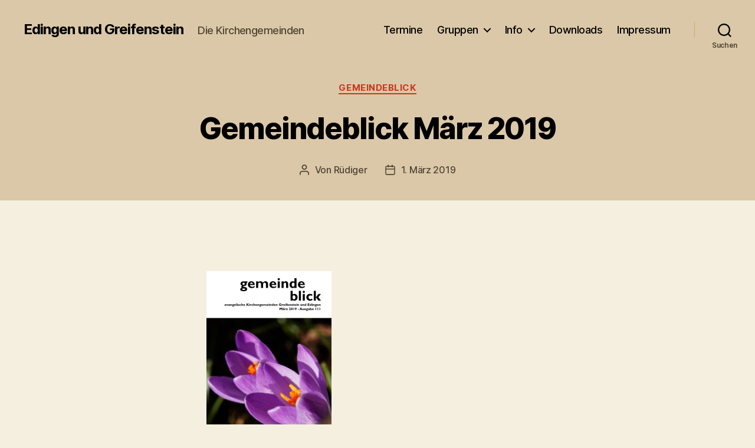

--- FILE ---
content_type: image/svg+xml
request_url: https://www.kirche-edingen-greifenstein.de/wp-content/uploads/2021/07/Kirchenkreis-10.18_horizontal-4c.svg
body_size: 160003
content:
<?xml version="1.0" encoding="UTF-8"?>
<!-- Generator: Adobe Illustrator 25.0.0, SVG Export Plug-In . SVG Version: 6.00 Build 0)  -->
<svg version="1.1" baseProfile="basic" id="Ebene_1" xmlns="http://www.w3.org/2000/svg" xmlns:xlink="http://www.w3.org/1999/xlink" x="0px" y="0px" viewBox="0 0 141.73 53.17" xml:space="preserve">
<style type="text/css">
	.st0{fill:#5C2874;}
	.st1{fill:#D60F3C;}
	.st2{clip-path:url(#SVGID_2_);}
</style>
<g>
	<path class="st0" d="M40.47,19.8c0,0.31,0.14,0.59,0.69,0.59h2.2v0.66h-2.33c-0.88-0.03-1.29-0.29-1.3-1.14v-4.84h3.63v0.66h-2.89   v1.9h2.69v0.66h-2.69C40.47,18.28,40.47,19.8,40.47,19.8z"/>
	<path class="st0" d="M46.06,20.26l1.24-3.42h0.8l-1.64,4.2h-0.8l-1.65-4.2h0.8L46.06,20.26z"/>
	<path class="st0" d="M52.09,20.25c0,0.47,0.57,0.22,0.67,0.17v0.55c-0.11,0.05-0.38,0.17-0.64,0.17c-0.15,0-0.57-0.02-0.7-0.49   c-0.16,0.18-0.77,0.49-1.31,0.49c-1.11,0-1.49-0.57-1.49-1.34c0-0.88,0.86-1.3,1.72-1.3c0.34,0,0.74,0.05,1.02,0.09v-0.2   c0-0.69-0.42-1.06-0.99-1.06c-0.69,0-1.25,0.3-1.42,0.36v-0.58c0.17-0.05,0.7-0.36,1.56-0.36c0.83,0,1.6,0.42,1.6,1.81L52.09,20.25   L52.09,20.25z M51.35,19.1c-0.22-0.04-0.51-0.07-0.76-0.07c-0.77,0-1.24,0.24-1.24,0.81c0,0.4,0.26,0.75,0.87,0.75   c0.36,0,0.97-0.26,1.14-0.46L51.35,19.1L51.35,19.1z"/>
	<path class="st0" d="M57.22,21.04h-0.78v-2.28c0-1.08-0.22-1.47-1.06-1.47c-0.42,0-0.9,0.29-1.08,0.52v3.23h-0.75v-4.2h0.69   l0.05,0.33c0.16-0.18,0.65-0.43,1.19-0.43c0.86,0,1.73,0.23,1.73,1.96V21.04z"/>
	<path class="st0" d="M62.06,21.59c0,0.95-0.86,1.27-1.86,1.27c-0.43,0-0.91-0.09-1.29-0.22v-0.59c0.37,0.12,0.76,0.26,1.13,0.26   c1.25,0,1.29-0.43,1.29-0.78v-0.72c-0.21,0.19-0.7,0.29-1.02,0.29c-0.88,0-2.02-0.71-2.02-2.13c0-1.89,1.27-2.25,1.98-2.25   c0.54,0,0.91,0.27,1.07,0.45l0.05-0.35h0.69V21.59z M59.05,18.93c0,0.83,0.53,1.6,1.49,1.6c0.29,0,0.61-0.13,0.77-0.22v-2.59   c-0.17-0.2-0.6-0.46-0.96-0.46C59.7,17.27,59.05,17.7,59.05,18.93z"/>
	<path class="st0" d="M63.14,18.91c0-1.39,0.95-2.16,2-2.16c1.24,0,1.98,0.85,1.98,2.24l-0.02,0.22h-3.22   c0,0.87,0.75,1.34,1.46,1.34c0.47,0,1.22-0.18,1.46-0.24c0,0.19,0,0.38,0,0.57c-0.21,0.05-0.82,0.24-1.59,0.25   C64.05,21.14,63.14,20.46,63.14,18.91z M66.39,18.68c0-0.78-0.56-1.34-1.25-1.34s-1.26,0.56-1.26,1.34H66.39z"/>
	<path class="st0" d="M68.88,19.82c0,0.35,0.02,0.66,0.87,0.66h0.1v0.6h-0.26c-1.01,0-1.45-0.25-1.45-1.21v-4.99h0.74L68.88,19.82   L68.88,19.82z"/>
	<path class="st0" d="M70.98,15.07c0.37,0,0.45,0.2,0.45,0.45c0,0.25-0.09,0.45-0.45,0.45s-0.45-0.2-0.45-0.45   C70.53,15.27,70.61,15.07,70.98,15.07z M70.62,21.04v-4.2h0.75v4.2H70.62z"/>
	<path class="st0" d="M74.23,17.32c-0.71-0.04-1.01,0.3-1.02,0.6c0,0-0.06,0.35,0.39,0.48c1.16,0.39,2.05,0.53,1.99,1.56   c-0.08,1-0.86,1.17-1.81,1.17c-0.53,0-1.02-0.18-1.29-0.3v-0.61c0.23,0.1,0.76,0.3,1.32,0.3c0.59,0,1.01-0.09,1.05-0.58   c0.03-0.47-0.64-0.62-1.48-0.9c-0.99-0.32-0.92-1.11-0.92-1.11c0.03-0.72,0.56-1.23,1.81-1.18c0.38,0.02,0.97,0.17,1.11,0.21v0.61   C75.04,17.43,74.54,17.34,74.23,17.32z"/>
	<path class="st0" d="M76.4,18.96c0-1.42,1.04-2.21,2.05-2.21c0.58,0,1.06,0.09,1.27,0.15v0.57c-0.23-0.06-0.81-0.15-1.11-0.14   c-1.06,0-1.42,0.79-1.42,1.62s0.36,1.6,1.42,1.6c0.3,0.01,0.88-0.08,1.11-0.14v0.57c-0.21,0.05-0.69,0.15-1.27,0.15   c-1.01,0-2.05-0.77-2.05-2.2V18.96z"/>
	<path class="st0" d="M84.42,21.04h-0.78v-2.28c0-0.95-0.22-1.42-1.06-1.42c-0.42,0-0.82,0.19-1.08,0.44v3.25h-0.75v-4.19v-1.96   h0.69v2.03l-0.01,0.26c0.16-0.18,0.71-0.43,1.25-0.43c0.99,0,1.73,0.43,1.73,1.73L84.42,21.04L84.42,21.04z"/>
	<path class="st0" d="M85.47,18.91c0-1.39,0.95-2.16,2-2.16c1.24,0,1.98,0.85,1.98,2.24l-0.02,0.22h-3.22   c0,0.87,0.75,1.34,1.46,1.34c0.47,0,1.22-0.18,1.46-0.24c0,0.19,0,0.38,0,0.57c-0.21,0.05-0.82,0.24-1.59,0.25   C86.38,21.14,85.47,20.46,85.47,18.91z M88.72,18.68c0-0.78-0.56-1.34-1.25-1.34s-1.26,0.56-1.26,1.34H88.72z"/>
	<path class="st0" d="M91.23,17.23c0.36-0.27,0.88-0.48,1.24-0.48c0.03,0,0.17,0,0.31,0.02v0.68c-0.14-0.02-0.29-0.02-0.31-0.02   c-0.35,0-0.88,0.13-1.24,0.38v3.23h-0.75v-4.2h0.69L91.23,17.23z"/>
	<path class="st0" d="M99.13,21.04c-0.75-0.9-1.73-1.82-2.56-2.43v2.43h-0.75v-5.98h0.75v2.7c0.86-0.81,1.68-1.73,2.42-2.7   c0.3,0,0.56,0,0.86,0c-0.89,1.21-1.77,2.17-2.74,3.11c1.03,0.74,2.03,1.68,3,2.86C99.78,21.04,99.46,21.04,99.13,21.04z"/>
	<path class="st0" d="M101.13,15.07c0.37,0,0.45,0.2,0.45,0.45c0,0.25-0.09,0.45-0.45,0.45c-0.35,0-0.45-0.2-0.45-0.45   C100.68,15.27,100.76,15.07,101.13,15.07z M100.77,21.04v-4.2h0.75v4.2H100.77z"/>
	<path class="st0" d="M103.58,17.23c0.36-0.27,0.88-0.48,1.24-0.48c0.03,0,0.17,0,0.31,0.02v0.68c-0.14-0.02-0.29-0.02-0.31-0.02   c-0.35,0-0.88,0.13-1.24,0.38v3.23h-0.75v-4.2h0.69L103.58,17.23z"/>
	<path class="st0" d="M105.68,18.96c0-1.42,1.04-2.21,2.05-2.21c0.58,0,1.06,0.09,1.27,0.15v0.57c-0.23-0.06-0.81-0.15-1.11-0.14   c-1.06,0-1.42,0.79-1.42,1.62s0.36,1.6,1.42,1.6c0.3,0.01,0.88-0.08,1.11-0.14v0.57c-0.21,0.05-0.69,0.15-1.27,0.15   c-1.01,0-2.05-0.77-2.05-2.2V18.96z"/>
	<path class="st0" d="M113.7,21.04h-0.78v-2.28c0-0.95-0.22-1.42-1.06-1.42c-0.42,0-0.82,0.19-1.08,0.44v3.25h-0.75v-4.19v-1.96   h0.69v2.03l-0.01,0.26c0.16-0.18,0.71-0.43,1.25-0.43c0.99,0,1.73,0.43,1.73,1.73L113.7,21.04L113.7,21.04z"/>
	<path class="st0" d="M114.75,18.91c0-1.39,0.95-2.16,2-2.16c1.24,0,1.98,0.85,1.98,2.24l-0.02,0.22h-3.22   c0,0.87,0.75,1.34,1.46,1.34c0.47,0,1.22-0.18,1.46-0.24c0,0.19,0,0.38,0,0.57c-0.21,0.05-0.82,0.24-1.59,0.25   C115.66,21.14,114.75,20.46,114.75,18.91z M118,18.68c0-0.78-0.56-1.34-1.25-1.34s-1.26,0.56-1.26,1.34H118z"/>
	<path class="st0" d="M123.44,21.04h-0.78v-2.28c0-1.08-0.22-1.47-1.06-1.47c-0.42,0-0.9,0.29-1.08,0.52v3.23h-0.75v-4.2h0.69   l0.05,0.33c0.16-0.18,0.65-0.43,1.19-0.43c0.86,0,1.73,0.23,1.73,1.96V21.04z"/>
	<path class="st0" d="M127.3,21.04c-0.43-0.66-1.01-1.34-1.85-1.92v1.92h-0.75v-6.16h0.75v3.38l1.35-1.42h0.92l-1.74,1.81   c0.78,0.59,1.72,1.64,2.18,2.38C127.83,21.04,127.63,21.04,127.3,21.04z"/>
	<path class="st0" d="M129.59,17.23c0.36-0.27,0.88-0.48,1.24-0.48c0.03,0,0.17,0,0.31,0.02v0.68c-0.14-0.02-0.29-0.02-0.31-0.02   c-0.35,0-0.88,0.13-1.24,0.38v3.23h-0.75v-4.2h0.69L129.59,17.23z"/>
	<path class="st0" d="M131.71,18.91c0-1.39,0.95-2.16,2-2.16c1.24,0,1.98,0.85,1.98,2.24l-0.02,0.22h-3.22   c0,0.87,0.75,1.34,1.46,1.34c0.47,0,1.22-0.18,1.46-0.24c0,0.19,0,0.38,0,0.57c-0.21,0.05-0.82,0.24-1.59,0.25   C132.62,21.14,131.71,20.46,131.71,18.91z M134.96,18.68c0-0.78-0.56-1.34-1.25-1.34c-0.69,0-1.26,0.56-1.26,1.34H134.96z"/>
	<path class="st0" d="M137.08,15.07c0.37,0,0.45,0.2,0.45,0.45c0,0.25-0.09,0.45-0.45,0.45c-0.35,0-0.45-0.2-0.45-0.45   C136.63,15.27,136.71,15.07,137.08,15.07z M136.72,21.04v-4.2h0.75v4.2H136.72z"/>
	<path class="st0" d="M140.34,17.32c-0.71-0.04-1.01,0.3-1.02,0.6c0,0-0.06,0.35,0.39,0.48c1.16,0.39,2.05,0.53,1.99,1.56   c-0.08,1-0.86,1.17-1.81,1.17c-0.53,0-1.02-0.18-1.29-0.3v-0.61c0.23,0.1,0.76,0.3,1.32,0.3c0.59,0,1.01-0.09,1.05-0.58   c0.03-0.47-0.64-0.62-1.48-0.9c-0.99-0.32-0.92-1.11-0.92-1.11c0.03-0.72,0.56-1.23,1.81-1.18c0.38,0.02,0.97,0.17,1.11,0.21v0.61   C141.14,17.43,140.65,17.34,140.34,17.32z"/>
	<path class="st0" d="M43.34,30.47c-0.13,0.06-0.31,0.11-0.43,0.11c-0.28,0-0.48-0.17-0.48-0.48c-0.26,0.28-0.98,0.48-1.38,0.48   c-0.84,0-1.12-0.43-1.12-1.02c0-0.67,0.58-1.03,1.5-1.03c0.3,0,0.65,0.06,1,0.15v-0.26c0-0.96-0.49-1.25-1.02-1.25   c-0.45,0-0.86,0.13-1.21,0.27v-0.2c0.35-0.14,0.73-0.27,1.21-0.27c0.64,0,1.22,0.34,1.22,1.45v1.66c0,0.19,0.12,0.3,0.29,0.3   c0.13,0,0.3-0.06,0.43-0.11L43.34,30.47L43.34,30.47z M42.43,28.86c-0.34-0.09-0.72-0.13-1-0.13c-0.8,0-1.3,0.29-1.3,0.83   c0,0.48,0.23,0.82,0.92,0.82c0.37,0,1.02-0.17,1.38-0.46C42.43,29.92,42.43,28.86,42.43,28.86z"/>
	<path class="st0" d="M44.06,30.5v-3.43h0.16l0.04,0.35c0.45-0.3,0.91-0.43,1.27-0.43c0.76,0,1.34,0.34,1.34,1.38v2.14h-0.2v-2.14   c0-0.89-0.49-1.19-1.14-1.19c-0.33,0-0.84,0.16-1.27,0.45v2.88L44.06,30.5L44.06,30.5z"/>
	<path class="st0" d="M52.95,30.5h-1.88c-0.64-0.02-0.91-0.2-0.93-0.81v-4.09h0.2v4.09c0.02,0.45,0.23,0.6,0.73,0.61h1.88   L52.95,30.5L52.95,30.5z"/>
	<path class="st0" d="M57.02,30.47c-0.13,0.06-0.31,0.11-0.43,0.11c-0.28,0-0.48-0.17-0.48-0.48c-0.26,0.28-0.98,0.48-1.38,0.48   c-0.84,0-1.12-0.43-1.12-1.02c0-0.67,0.58-1.03,1.5-1.03c0.3,0,0.65,0.06,1,0.15v-0.26c0-0.96-0.49-1.25-1.02-1.25   c-0.45,0-0.86,0.13-1.21,0.27v-0.2c0.35-0.14,0.73-0.27,1.21-0.27c0.64,0,1.22,0.34,1.22,1.45v1.66c0,0.19,0.12,0.3,0.29,0.3   c0.13,0,0.3-0.06,0.43-0.11L57.02,30.47L57.02,30.47z M56.11,28.86c-0.34-0.09-0.72-0.13-1-0.13c-0.8,0-1.3,0.29-1.3,0.83   c0,0.48,0.23,0.82,0.92,0.82c0.37,0,1.02-0.17,1.38-0.46L56.11,28.86L56.11,28.86z"/>
	<path class="st0" d="M57.74,30.5v-5.04h0.2v1.95c0.45-0.3,0.91-0.43,1.27-0.43c0.76,0,1.34,0.34,1.34,1.38v2.14h-0.2v-2.14   c0-0.89-0.49-1.19-1.14-1.19c-0.33,0-0.84,0.16-1.27,0.45v2.88L57.74,30.5L57.74,30.5z"/>
	<path class="st0" d="M61.87,30.5v-3.43h0.16l0.04,0.35c0.45-0.3,0.91-0.43,1.27-0.43c0.76,0,1.34,0.34,1.34,1.38v2.14h-0.2v-2.14   c0-0.89-0.49-1.19-1.14-1.19c-0.33,0-0.84,0.16-1.27,0.45v2.88L61.87,30.5L61.87,30.5z"/>
	<path class="st0" d="M69.16,30.59c-0.77,0-1.34-0.34-1.34-1.38v-2.14h0.2v2.14c0,0.89,0.49,1.19,1.14,1.19   c0.33,0,0.84-0.16,1.27-0.45v-2.88h0.2v3.02c0,0.19,0.12,0.3,0.29,0.3c0.13,0,0.3-0.06,0.43-0.11v0.2   c-0.13,0.06-0.31,0.11-0.43,0.11c-0.28,0-0.48-0.17-0.48-0.48C70.15,30.41,69.52,30.59,69.16,30.59z"/>
	<path class="st0" d="M72.13,30.5v-3.43h0.16l0.04,0.35c0.45-0.3,0.91-0.43,1.27-0.43c0.76,0,1.34,0.34,1.34,1.38v2.14h-0.2v-2.14   c0-0.89-0.49-1.19-1.14-1.19c-0.33,0-0.84,0.16-1.27,0.45v2.88L72.13,30.5L72.13,30.5z"/>
	<path class="st0" d="M77.69,30.58c-0.56,0-1.64-0.29-1.64-1.85c0-1.16,0.9-1.75,1.7-1.75c0.28,0,0.73,0.09,1.15,0.37v-1.9h0.2v4.63   c0,0.19,0.12,0.3,0.29,0.3c0.13,0,0.3-0.06,0.43-0.11v0.2c-0.13,0.06-0.31,0.11-0.43,0.11c-0.28,0-0.48-0.19-0.48-0.49   C78.61,30.38,78.07,30.58,77.69,30.58z M78.9,27.56c-0.38-0.26-0.86-0.37-1.15-0.37c-0.7,0-1.5,0.52-1.5,1.55   c0,1.39,0.95,1.66,1.44,1.66c0.34,0,0.98-0.25,1.21-0.51V27.56z"/>
	<path class="st0" d="M82.58,30.5v-4.9h1.52c1.13,0,2.19,0.84,2.19,2.46c0,1.65-1.06,2.44-2.19,2.44L82.58,30.5L82.58,30.5z    M84.1,30.32c1.03,0,1.99-0.74,1.99-2.25c0-1.49-0.96-2.28-1.99-2.28h-1.32v4.53H84.1z"/>
	<path class="st0" d="M87.58,25.61c0.12,0,0.16,0.06,0.16,0.15c0,0.08-0.04,0.14-0.16,0.14c-0.11,0-0.16-0.06-0.16-0.14   C87.42,25.67,87.46,25.61,87.58,25.61z M87.48,30.5v-3.43h0.2v3.43H87.48z"/>
	<path class="st0" d="M89.04,29.63v-4.17h0.2v4.17c0,0.56,0.27,0.71,0.89,0.71v0.19C89.37,30.53,89.04,30.35,89.04,29.63z"/>
	<path class="st0" d="M90.94,29.63v-4.17h0.2v4.17c0,0.56,0.27,0.71,0.89,0.71v0.19C91.28,30.53,90.94,30.35,90.94,29.63z"/>
</g>
<g>
	<path class="st1" d="M39.8,39.34v-3.26h0.28v1.42h1.86v-1.42h0.28v3.26h-0.28v-1.57h-1.86v1.57H39.8z"/>
	<path class="st1" d="M44.4,37.72c0-1.23,0.85-1.69,1.61-1.69c0.76,0,1.61,0.47,1.61,1.69c0,1.02-0.64,1.66-1.62,1.66   C45.03,39.38,44.4,38.73,44.4,37.72z M47.35,37.72c0-0.99-0.71-1.42-1.34-1.42c-0.63,0-1.33,0.43-1.33,1.42   c0,0.82,0.53,1.4,1.33,1.4C46.81,39.11,47.35,38.54,47.35,37.72z M45.73,35.19c0.13,0,0.17,0.07,0.17,0.17   c0,0.09-0.04,0.16-0.17,0.16c-0.12,0-0.17-0.07-0.17-0.16C45.56,35.26,45.6,35.19,45.73,35.19z M46.29,35.19   c0.13,0,0.17,0.07,0.17,0.17c0,0.09-0.04,0.16-0.17,0.16c-0.12,0-0.17-0.07-0.17-0.16C46.12,35.26,46.15,35.19,46.29,35.19z"/>
	<path class="st1" d="M51.17,37.91l-0.1,0c0.42,0.32,0.83,1.1,1,1.42h-0.32c-0.19-0.37-0.76-1.38-1.14-1.38h-0.54v1.38h-0.28v-3.26   h1.25c0.49,0,0.89,0.31,0.89,0.92C51.93,37.53,51.62,37.87,51.17,37.91z M51.65,36.99c0-0.42-0.27-0.65-0.61-0.65h-0.96v1.34h0.84   C51.39,37.68,51.65,37.46,51.65,36.99z"/>
	<path class="st1" d="M54.41,38.74c0,0.24,0.11,0.31,0.39,0.32h1.23v0.28H54.8c-0.47-0.01-0.66-0.15-0.67-0.59v-2.67h1.9v0.28h-1.62   v1.19h1.51v0.28h-1.51V38.74z"/>
	<path class="st1" d="M58.2,39.34v-3.26h0.24c0.6,0.62,1.43,1.73,1.87,2.73v-2.73h0.28v3.26H60.3c-0.49-1.01-1.06-1.99-1.82-2.8v2.8   H58.2z"/>
	<path class="st1" d="M67.51,37.74h-2.14v-0.27h2.14V37.74z"/>
	<path class="st1" d="M73.7,38.11v-0.28h1.15v1.34c-0.42,0.18-0.86,0.2-1.17,0.2c-0.8,0-1.58-0.57-1.58-1.67   c0-1.08,0.8-1.69,1.71-1.69c0.36,0,0.67,0.06,0.88,0.11v0.29c-0.21-0.05-0.56-0.12-0.88-0.12c-0.76,0-1.43,0.5-1.43,1.4   c0,0.92,0.65,1.39,1.3,1.39c0.26,0,0.6-0.02,0.89-0.12v-0.87L73.7,38.11L73.7,38.11z"/>
	<path class="st1" d="M78.97,39.34H77.7c-0.46-0.01-0.66-0.15-0.67-0.59v-2.67h0.28v2.66c0.01,0.24,0.11,0.31,0.39,0.32h1.27V39.34z   "/>
	<path class="st1" d="M83.09,39.34c-0.11-0.34-0.22-0.67-0.34-1.01h-1.49c-0.11,0.32-0.24,0.69-0.34,1.01h-0.29   c0.35-1.09,0.7-2.09,1.27-3.26h0.21c0.57,1.17,0.92,2.17,1.27,3.26H83.09z M82,36.49c-0.25,0.54-0.47,1.08-0.66,1.6h1.32   C82.47,37.57,82.26,37.02,82,36.49z"/>
	<path class="st1" d="M87.83,38c0,1.32-0.89,1.38-1.26,1.38c-0.37,0-1.26-0.06-1.26-1.38v-1.93h0.28V38c0,1.06,0.69,1.1,0.99,1.1   c0.29,0,0.98-0.04,0.98-1.1v-1.93h0.28L87.83,38L87.83,38z"/>
	<path class="st1" d="M91.84,37.63c0.36,0.09,0.55,0.47,0.55,0.83c0,0.61-0.39,0.87-0.97,0.87h-1.27v-3.26h1.33   c0.24,0,0.75,0.15,0.75,0.84C92.22,37.11,92.13,37.5,91.84,37.63z M91.39,37.54c0.38,0,0.55-0.35,0.55-0.63   c0-0.43-0.25-0.57-0.55-0.57h-0.96v1.2H91.39z M90.43,37.81v1.26h1.04c0.35,0,0.64-0.18,0.64-0.6c0-0.55-0.42-0.66-0.7-0.66   C91.41,37.81,90.43,37.81,90.43,37.81z"/>
	<path class="st1" d="M94.86,38.74c0,0.24,0.11,0.31,0.39,0.32h1.23v0.28h-1.23c-0.47-0.01-0.66-0.15-0.67-0.59v-2.67h1.9v0.28   h-1.62v1.19h1.51v0.28h-1.51L94.86,38.74L94.86,38.74z"/>
	<path class="st1" d="M98.64,39.34v-3.26h0.24c0.6,0.62,1.43,1.73,1.87,2.73v-2.73h0.28v3.26h-0.29c-0.49-1.01-1.06-1.99-1.82-2.8   v2.8H98.64z"/>
	<path class="st1" d="M107.95,37.74h-2.14v-0.27h2.14V37.74z"/>
	<path class="st1" d="M112.73,39.34v-3.26h0.28v1.42h1.86v-1.42h0.28v3.26h-0.28v-1.57h-1.86v1.57H112.73z"/>
	<path class="st1" d="M119.63,39.34c-0.11-0.34-0.22-0.67-0.34-1.01h-1.49c-0.11,0.32-0.24,0.69-0.34,1.01h-0.29   c0.35-1.09,0.7-2.09,1.27-3.26h0.21c0.57,1.17,0.92,2.17,1.27,3.26H119.63z M118.54,36.49c-0.25,0.54-0.47,1.08-0.66,1.6h1.32   C119.01,37.57,118.8,37.02,118.54,36.49z"/>
	<path class="st1" d="M121.94,39.34v-3.26h0.24c0.6,0.62,1.43,1.73,1.87,2.73v-2.73h0.28v3.26h-0.29c-0.49-1.01-1.06-1.99-1.82-2.8   v2.8H121.94z"/>
	<path class="st1" d="M126.68,39.34v-3.26h1.04c0.76,0,1.46,0.56,1.46,1.64c0,1.09-0.71,1.62-1.46,1.62L126.68,39.34L126.68,39.34z    M127.73,39.06c0.61,0,1.18-0.45,1.18-1.35c0-0.9-0.57-1.37-1.18-1.37h-0.76v2.72H127.73z"/>
	<path class="st1" d="M131.64,38.74c0,0.24,0.11,0.31,0.39,0.32h1.23v0.28h-1.23c-0.47-0.01-0.66-0.15-0.67-0.59v-2.67h1.9v0.28   h-1.62v1.19h1.51v0.28h-1.51V38.74z"/>
	<path class="st1" d="M137.34,39.34h-1.27c-0.46-0.01-0.66-0.15-0.67-0.59v-2.67h0.28v2.66c0.01,0.24,0.11,0.31,0.39,0.32h1.27   V39.34z"/>
	<path class="st1" d="M139.34,39.34v-3.26h0.24c0.6,0.62,1.43,1.73,1.87,2.73v-2.73h0.28v3.26h-0.29c-0.49-1.01-1.06-1.99-1.82-2.8   v2.8H139.34z"/>
</g>
<g id="Kreuz_Aquarell_x5F_final_4c.psd_2_">
	<g>
		<g>
			<defs>
				<rect id="SVGID_1_" width="30.05" height="53.17"/>
			</defs>
			<clipPath id="SVGID_2_">
				<use xlink:href="#SVGID_1_" style="overflow:visible;"/>
			</clipPath>
			<g id="Kreuz_Aquarell_x5F_final_4c.psd" class="st2">
				<g id="Kreuz_Aquarell_x5F_final_4c_klein.psd">
					
						<image style="overflow:visible;" width="295" height="523" id="Kreuz_Aquarell_x5F_final_4c_klein_2_" xlink:href="[data-uri] GXRFWHRTb2Z0d2FyZQBBZG9iZSBJbWFnZVJlYWR5ccllPAACVOhJREFUeNrsvQm8ZVdZJ/qttfZw hjvWrVu3qlKVeSYkRKZAhIA0AtKKoqLNU1pbbd/TqPh82KKt4mw/W9oBu23RdkDFpwzK0AIyBkIY DQlJqJC5KjUPdzzn7LP3Xmu9b9qnCm0VSWxOJXv/uFTucKa91/6v7/t//+//AbRHe7RHe5zFh2lP QXs8no8YY3MPRGPa2+FsPJL2FLTH4x3H2lPQHu3RHu3RHu3RHu3RHu3RHu3RHu3RHu3RHu3RHu3R Hu3RHu3RHu3RHu3RHu3RHu3RHo/xo1X3tcdUH9XJN18SBrc81yZ+xSTXfAbM+Tcly89Zb89Me7Qg 1h5TfcQTH8qLwY99X1nd+/X12J8PxnbSJK7lvZf/Xpp/zR/Y5Rcda89Se9DRKvbbYyqPEO5eqMO+ F5flxjPHpU1CSKGbjXfY+Mc/ZCEuhuN/+jq7/PKD7ZlqD9uegvZ4RBHTSTD4xT2I+PWoPW9t+pW1 W7kx3hkboduN4JIMhuP13etrb/yu8eh9P1of/fW97RVojxbE2uMR4xj//+Zz+UvBzJwJal8KwLnO 9pExYTUaqBPMF3odD1kWwCY51HF1uRi89dt8cdurw+FfO6+9BC2ItUd7fMmHWZIvqD4Y8UtAbesl AMVvxr8HdP8cEMs6Y2vDIHHgu7lD8ErAOUwpcwv9bheBcX3bcOuvvrWqbv35ePQXLmqvxON4Dban oD3+BVLMCcA9kqM4uPQrdbn+XQaSRedy3HFTXLA1AlgFVRVhMByDsQub/dmXvSntPOnn0pXvfeAf fV/rD3YIbs38+b69Sm0k1h7t8U9HZ490cdonvrEEs7+oSwgxQcDK8Ic9/DeBJDXQyTrgq7XZYvCm l9blZ/51WP3Q4j/0XNWx37ygOPWcX/Wj3//peOpde9qr9Ng52upke/zTkRUZBxLnhSnjowFOX3RK 2fmGu1w9fFu0h8ZgTz0hmk7fQI65KSYQZhM6uYfUZVCUJ+eLwQd/pPb2oerUvvek2y4v/u5zDdZf /X1lVb4sjH479uc2V/3Gx/7IzV13sr26bSTWHo+HgwAsPPyolR7/LvH/Dy7O3pPGiTvvvzs3+z3G 7f3dAFsnIq1YMwPGdMEmKSR5AlmWQKgfPC/Wt/3HeutnLz/DrZWP0ZHXXFVU/tlVGbYNBseW19c+ 8IMnjv7ypbE+1NIpLYi1x+PiINLe3wuPYhQW4Ysg+01+Q+zv/ouDs3s+d7s1ex40UJfkIE3ppLF9 iLaL33QhxbQyS0oYF7ddW/vyP5SHfvLCL3j75YNP9HWyPTXR9hxAOd53XoydryjXH5hrL24LYu1x lh312vsuq0686dnViTdui4PXf1GPebQ4rsnzIRI1X1/Uez71K+dCvPX5xm7Dd9GXZWuICXEIZI5K mZDm+PM4TAbD97+4DGvfXp985wqjZfmJZFx+7Gk2VtvSxEC/4/DRBb548tLB8KPntCvi7D9aTuzx Al6n/uJSU739FaH4pedA3FgAU/97qOItcBZ4zIf6k8/C+OkKMPM5Axf/NEUQdGCIH8O0NElq6Odd WB2uzw6Hn/n3PiQfDWsHPlCcfOdcVR24upeNZ7M0hdoD5JmH6N/1dOt2ff147dPH84UnH29XSAti 7THFR3n8Z14I5atvjGbl6WDnFzGsGiMQ9IbVDIY0t06d3CCeBFvlt20DyDaymSvK6D93oTF13yCA gTGiC4qB8krEr4DfE6wZTCsjzIcIW/VtuyBc8q3l8J13g/NJ6sKcNdEF/LTRR+ilOQz8qf5ouO87 x+UfvAcf3IJYm062x7Qe1bFn/lsTfvuno932vGiXt4OZcRFm6hh70ftiWt92jOsv+Q5Tvv0V5drb nhDgwScDzM9DzDmFJPBiMIupRGLgJTrD1DLv9BCkhhDHH/na0ebrd0O484Kes31KIkPpwUYPGf59 j/68/sgFiTtx1XhzX79dKW0k1h7TmEIe++qXhfjgD4C95GqAlZQutzGREkj8vyRGMzO9IGYPrYTy t14RYf37jJm9AGApiyZhsauBwCAWaflG4ta4ZAkhluDxK7ERQnhoCeqrvrdc/2SeJmGHiQhiGIVx YQBxsJcSEK45Z7Ov88X7b8YnuKddMS2Itcc0pZAnfm6X9699hbHXPhFgMZU0rGIGjNMxArMwnMr3 TkWE8ZEdmwaGK8Z0dgDsxLfdx49QIbohiMURsDyDQM109fvAn01+nkGa1MaHu1+CyGa8hxn8F/EO U08EM2Ppy2FkNgY/3n+DqavlFsTadLI9pg0I4m3PBnPF5QDLWQTLNz9/wQjvdEwj41j+ndqF6YIx JMDfiV8IVIZSSUoCU4gcfSUMVhF/Fvjnwo0ZjjYpszTgstEC2OF8XZUOMQysxZ+lsuRDqBHpMWIb fXoxS1e+qdp83+521bQg1h5ThWIdTJpmTCDym3gkTLMiARemY4ARybQXJevYxXeZsQ4MDL5n2GKg AoNZMenDOOmkyMwDcWXR9Dm6IsUFIFiH2jOksZQDozRHSozE8ooPiGjB47MnKWRmCwO8j/8f9fA9 XzEensjahdOCWHtMC4a55U/F+JlVE9fwVvbCBVEeSdxQxFRqyi+9sdvx/xbwq88pIyXBBoGY+LBo eiB8npUUmUCZpPw2Z9I/IGhRehlDYCBzRJrg997Tl4c6VPgseE5cRTEqppS37Yh+9AIoPrGjXTkt iLXH1IDA8gMGFt8DYeuERF+UemEUA6SoKPVrihem6eDXLIMT8VwGRJ3Pn43eO0WYJhNwI3Amoj8Q 15VCkuT4WPw98WCRc0uCLPAEavg9RWvUspRls5CmM1BXBRTFgeeNtt7XglgLYu0xLYeb//HKmCe9 IcbP7Y9xnfmw5pLzPT/1n4AqkbI8OaqikiKDVsZpJMQtAWIRjUnJ0SB4WQS/FP9NOvijFL+PnE5y Bo1ptcWnTLIOglcf/2Ye0nwBAS+BcvjBi3z9+cv8xi3ddvW0INYeUxOOPesevOnfHMNnj8a4Km0+ dLOfFTCWnea0MCqLMREwY/q+j1+ZRJUmiqsFcWP4T2DpRWQSP8tSSDOy7bHgHD4PAZojIMvxuQoI fsgcW7+bwYxbyzrJrqfX5dq2wUPP/MHi8E/+7Pjof2tdY8+Co5VYPIaPbPnGujhy+f+A+PnrId79 ryA+ITPQUQ4JphvITLPHZiytoNYi1uUbKxVIrkgSsFE0NsCfl1xxjKHCL48pIwIZpo5VjeDlMgSu ihh9BrFAaWVZ4c9KiInFyG0ZcuLW4NhXQ/W+fLC5/wab3jxjk5W/xlT2oS+2x7M9WhBrj3+Bo7Nz 35Hi2Lk/aWDnHTHe/S0B9u4xMBunPxqjFDIRwp4jLmK1hNOLUID0UFI0VnO0Fkm9b2qWXgSuZnoI mEL7ynMEZ53l6Cz4mn9OOG7xOSGMOcozdgn//dhFfvTRXQ5W+zH0rHV7d1ejg6TtGLcrqQWxx8RR bNyy4qA6P8IshgfJEWPi/nTm6qlf4Pns624rN994GODoO0PY/FVr+1fhTx1LFqb0YICKDdBSOgki r+CfGAY1Uet3uBGc5CMEetYVzHFBHGKGWUDqgkgqavwX8dDXkVNPR9EVTSAJCIh+hJjYwyitxkh1 IyP+MJCkw9kZC1XSglgLYmf1MVr/wLkmfO5Jxn/8+jj+tad4ky4bLpnlo2B331Ou/tFNxl70EYBt 96bzV0yletR0v45KkoeL1f98zJZ/eBwjGky2MryliykGMdG3CblfMahFTi0t/87iezeILcybRemf RGDmvzUWI7GQSOSV4F8QcHnOSEXRHygqk/5LFvhTispfXVb1R9jEMG1pPYTiiLGmBbAWxM7iyOvo v/q3pvjel0czc36APduN3TGPKYiLARc5DDElOfiE6D/1ldHsOhHd+beO1v74o9ae/1Hrlu9P+5dN zeKP4w/ZavD5a2P1zm8Gs/1qMB18b0k97UvTmFQiMI68iCGrlcuL+j+jujAV7lJ0xv2UCHpE+DsC vQAuYEqJYFbjv46xi6YndTX9xMe67fhcGO2FU0BN8dEGSDuXfirtXP6wTbK6vRNaEDs7I7CjT/5u Y8ofAHPVFcbO4d3UY6GliQOu8FG7C0Y03QB2bzR2r/H3X2L8554XID8ZzcU3j9ff8TdgV27KZ5+6 /r8NrKp7s1CeXPL1qR0xHDoX4sk9xgxXxhuvvyCGm640ZteFxuyexwhnM1Iz4TQfRNhzs3ei+rbI ol2xtEYMJrKffs6Ev5XfU5BlMgYmbhJ3QbgxBCUi9a0xTPhTJhniCDchBLVklrobyP6VI7CIz53l y94lS+/O8mccNknbjdSC2FkJYNd/mzGzN4LdfQUYBDBDli8FK8Yjpyy1CC6pmdjM4tcCCSpnyPzd xOq8GB+6MFYPvsCYxX3l6p+8C9yFb0lnrztmeNt/dI7xqZ97UYDZS6PZfgJvbm/CXReMVl95DcTj exC8+jFu9jAK6Rp7GYYY3T6Yizr4Xi23IIEzfOnt7NReAxMPIj7leG5nVOSaTBJNavyO0anI1TFQ 8eYSBeikqol/EwruTogc1dXgqPcoCrCZYEDML4gXw8fCGn5PxL8Fl16+RUZr1p2/3t4NLYidpYe/ 3tiVCwXArLgkwABTlJQ9rFhoiT8D3vVJs1TxjcP/zYDXXTBxvABxcF6o33atqedfXPm73lhufvid 2eyz1h5RgFIfSopTv/i0svjvP2xMdSWYhdLAFmZU5UyM9bwxvdwY/J/BSNHMA9s5U/M0RhuBpQkl 29nIk42mmBPzIq1g7ovQykkPKNvxGHHhYB1+1AJAwqljVKcOeVwpf0PuFUnC+BUDPQJTzCThXksB NYzsUryWGLGFipwtyg6Y3qxLe4mSbe3RgtjZc9CknPHxF2QAXcuthpTWxKFGBxXeGEP82drEIhnC iPkXEzvi905pDTss0KlFQLG9vRgZrUT/4StCeOCFo9W3/iXYc9/bnX/yP2uXH5/6i4ujv/n64uTX Pgdf6BrnrrjM2O09fH6pxIWTGI/dS3Ekp2AQRYJgCVRtSo40ExI70gBaSrem2MWCKqeB3VslrqKB uafxpGZgYoGrXgnxdg0T/kzEslGvHz1JwsDYhMLUdiQtlwSJCPKeoraKvci8vzMz7trL6vrITdBW JlsQOxsPE32Q1A9BK27qTzPmYdi3CkB5sVTBKpMUB28Sqppx8ZJaZEgSwNHaPN5R1YXGH16J1Ruv i/b8W4vVt/65sRf/TT7/xH8QzDaGBzvp6D3PiOFTL/b1G56OL77HuCctW7vcA7vNkEWNpLY1pkEH wfKNPuLUKjDYbuLvlvH9UARZ62COoJc98t9O77GBbzFhEp4AGTRNpMvSXAOZBl5A43QYibfkYqIR J4sQwBNwW+2/5PyRLHucglotLrFk71PjRlUN+XWi2aSC50qo1/P2bmhB7KwMxnw0DySxHsRoZ9ij itpeIKqPVZcXuiXCmAnnDgMWARqJMSWdrDlqm9gm83SeWcS52T6mphdDOH5O9O+9FuKBF5br7/1D a/d+Kpm97AsQpTj548/2G9e8Auwzn+rSp+4Fc8EcNc1Qmiikd6nmhrP4vkixPocp0rVsUO/9PozA FvHnx5moNjDHnBBwBGbPissuZYdKU14BKVbqx0IJfjvhxyaiXZJIRK+f1TNgWUpDw1jIfoyUTUw4 guOolKaJc6FgyNQaXd+oBVAEzxljyrS9HVoQO/uiMNzVN4583R0uHF83ZvsK8UnGkDc7Vb5S4Wpi lMSF00YjHJNJNRpLGMg4iuOKmlVVQMW8DoGeced2TRxfHMOBleDXrwvx6HtGa+/+NEYLAxMPzsX6 TU8J1Z9fj8HAJcbunjH2HMN3WRhwM7PccZQeDvk9EPdDQGrsTvbJMu4avq2j35Qoxnh+36x+n0Rj ZF2zc4rT+qAi1sD8l+jFvDhr87ml8zrDfF/UNF9AzUh0hmhkbcZoGDQKIwA3iRU6DYGMdGRS3Sz5 dESSa5AXf8Bz5dcuCuVnW+/9FsTO0lAM0g+HeM8d1s6da81cJ3LlS+cksgWMUxtk5WUYSFL9myBR At1ccjeCbvsSCXH6g5GR3YZfC7P4iCdAPLQ7+tteEsJBvEsPJtbu2gbuazF061uKRCKmisYtS2TC EWHGU7CJvGa7ZrvIgs9IsgG7C2/OGQj1PXzzOhJ1kpqd0iiu6lnBMQa1tam9BlUwkFE10ehgENpE mhkBfGadthvVujlken6spp3i8BpgwE4W7IoYNfM0cq0YEBnoCgSuEf5tRb1IMK7wqlTH9wZzT6+9 G1oQOyuP+Z1vXh0evf4/IbhcDGb+6ojpGJiRlu9zBiF2GuXm444CVsIRG5v0cRzUl/RT+/64DxBy cWVoJvZA2pDtiybpLrpIKeBFknpy2uhZgBnjFoLUnMgNWNpBKVZX0le+oclHC99H7LIsISrRL26o ktJKmhUnIMtpJUlDpjidZBA2hSjy8bNL47fh1J1TeIpEOdrNBNy5Umkl2jXSLSRDRSw/LhgZKkK+ YsKpaXoJUoT0+KLUMF4jLtah7IIfuPZumP6jteL5h6Kx5AW3RrPtNSEcuod3eOJbqOLFoJOznEL4 MbrbxN8qhi2p+ulpFWlAVP+rktM4eQwZ9pWa9mwxwFADMwEfRVLcjAxuwvNIM/NAHqeWzUbJeWME oEIYQlStVGRJiDo/xKGmun3WVonPflCurjO15z+1Vq3CoqTC0LQF9aHxFIsadU0iVOYopdAi18rz RhBiVFufVM+FRmqUakfhzpgK8MSJeXBEF/jBHF7jbXFwf8uLtSB2dh79pZ+qgr3yPWAWX43Rz0fw thqz0JV3eElbImvE6CYYanRUcprZRDpRLVwYNAjgwiaX/EXeMGZ5hoDcUMFsrCADCljJablGWMe/ WVc+y6lMotLUKghYMeldaVP0PIMtSxMoCmNQbCIQYn4oojsyvSmCM5gGBtG4NQNCJJ7SL7WqFihX 0M9V/CqSDBrhFnSgCIEX2fT4eoQZo2PzxGjOuEbRctqZ4uum5EXmtvpZ2l3y1rUg1oLY2Xv0tr1m APaqd+GN9P9EWN1nrKSEbNDHN0dfUksCMzvP/XeKEiBlrkbH1JDRCGBhDb+O4482uIGZIwgeBpvp LMWKH2s0cpAYose/C0EqdYYrdfGMy9dM+gnMuxGgBv8w+Ci9hBFfi+xrJpVSftbp1okx5xibliOn QD1AYNoSvVdU7guipsxBItIYtZJpON02rgs2mZV0mzVzHba+NlwIscKrNRsBgRoCWcJVnAdtCOvb fL3WglgLYmf3kW975QDcxZ9G4HqdiRsPcVRk50A0WiBtR3aWBZP038BclmiYgMekeZFfNIMtiMdR AGNSOo5VIGCU8xFQ4uZmqCeclrxORwAo6qVjSYEO0ODKqJXXC0fx626tiHqO9GRYSCp8kt7603yY SaoIImzlTYAl9wz0XCWGRgBLFeOxKvQdR22sz7MNN6bP6Drgkp5a+hhtU6rki57XRygrfUZKz6G0 xtStI2ILYmf/kS38cB1j/80B3H/GCGo/KPfCxLAR4GBtGC/3RgBrRYBJxD9onx80fJTTSEjTUO0K iPwcqWrMKk2RGmGqEtGNBxhXRINWTDMuMPBjNUozZgkjDkrDxsrT6dAMjtpqfHfVdHOSUduK+NwE 1XZR5CpiXqrMBh6aW/M5Z1EsVyTz09EmRWtRZRd8Dmt+Xj6DRq2uG2KfUkwi/gP1T4JuRA7D7qK9 R1oQe2wc3eXXrkbo/ineBK+O8dS9zfBWaQJXjRhHVpKiRd3thb/xwoFxZKV9gDrBmiUbUbktTT9F 07UlNzCBk+0rEBmNyjLluBoAy9W2pmSVPgMniV05Mqnk/fHrigcX9xJO+fmuIo1W06lMzBUWXKUV WUlQzrDP49skwswU8JVvnOgpEpVVBFHsa6VS9gUnXBk/V+CCMXnxO07d6XK4i31x38yj9ZnGJ2/e W5y4bVdxYl+borYg9uU5OkuvPRVj920YGfxyjGsP8s3CO3omfBhVDSkS4uhAJBTMjTEwudPzak2i wJdxxRAa5oyBcPJHpxvNOdKQVFWqm05eywofx9+HWiMYSidputEBSScRzLiSqi1RonZ3rLma5sOH pmhBQt4Rdx5IOJvp+ZNzaLgK2aSFflIFlkqs07alJk0/I0WNEpmJ1o9seoLqxoKAHv9RtSvC0Udl +lF56Ce+Km5982+Y0Q//f6b+i/8wPvXuq8qte9thvS2IfRmAbPlXMUTK3wzRvRbCqQONKh80nYlU ETQKXpTGWNzI7YxKNDqahmpUwGkoggv5JlOkESSCkJQo1yk+A+6LZLkAjyxTUp9TrEqjFC/DYOmd MCdHfYMnVYKQSioG/nTaqWqr6c4ng3KDmkpzBCWyC2uaEkUJTU+lpIa1RGJGRLKs+G82BJCIizk1 NU2kyeIMgLED1s2zwp9SSZqQ5JzFfWG0VI0f+VTw8vhvX+7LP/hhfO0XxHjw+lj+zo0w+vk/gOJN 31uu/8329q56ZEcrdv0SjnzpN9bGJ171p9F0V2M4+d1glp5mzEJX0j1/umIWm9RPZRlGhlZwlAAi vHQDvGuGNbfAUGUszuDNlnVUKpAqWB3hCT6SJnYmqaP0FtINunV6rmQ4gjfindqukzHnQ+1S0vyU Ki9WCihOcVLpbCKTvAMJXitR3UMj1O0qYR+U42t6LVWZFxsf/iZljBMOsRH9QqMTUzEstWe5pA+p qzi1TGhaknE5/s0j3+jHn7newNYTjT2/C3YHFSZWYgg74vB3ViB54SXFsT98bb78ioceTb+5FsTa 4++vw9Xf/EoIG8+PtrNk3cV3WLf37b667W2x+tCtYEffAaF6hbHbd0hUZrlaKR7xTa+i19QySEM5 AQuZxI5p8g5NsOhCKEvEuRLqRfxZ2pXCQBjy34vt8gYYFV0w8c/8W+NqSv89grq+C2q/n1NI53Nw BFZ4czK1H9WqponMpvny43usQolglmGUZM5Iy1N1rwDdCBrdmKabMeo5t9oxkarTa3XGsBGj6SRo NwX+zteMZUmeQFWNGTwxdV93dvGRV0DCfVeAnZsD2xUO1S7JW6jLPbH4628z6WhPdXTtp6I/eZdx S4/a9JatjYeWMJ68GsLgiTZsreAaddEtfCba3nt68xedakHsLDyGxYF+lnRxb00LY+e/6MVSnvil lar4+R9y7mk3mLg7j+HhdV8vf6NxT/4T0/2pvwrFr/8XXPN3mHjoRmNXrja2l0U16hOfq7E2xUSJ jvDGshXeJBtk1me0KICRQQdXdjkGWwwhcGeS41YmgBnqs9SbLirBLemkpEwOIxF8TP1Z8P4A80SZ n4Vk3MdoYhNiGqBOFzSF8kpkT/dB4JTaRNuzQFX3JaeSUqHtanQl/KPRoR8cDfO0o4aXVM/9MxgU E0UsLC1Khh1d5Q8CDwqp8YkKxMRexxmbJo8oXB2uvm97XHsZRmGLsxA1taeqAfF57lwy0FyM5Ydf GEORV8dGr8b09g4jmpIvfcM99bfPxc/0lRBXr8MXOQ8j/AVcEx3yyovVoTVjZ81wff/be/PnbrUg Ni2bdnm7rUad7RDWl0IcLeGNjet0cWCS+fuy7u4NCtOrEz97bdz8wR/w9vxdPnne/xxvfv7P8tlL j39RGykcfLK1Fz8RU8NlazGqMdvmcM3viv7jF1tYvdzlL31dOXrXW6xdv93E8SshJi8ByOaNRkyn G5OlAZthZ1O1SWUX77FMJBodmoPoMULbgpAOgQcS0W3mlljwGlUnxaJZivS0e8COHsDvP4A/34+v sIjRVw+SOIvPN4fZlPBsiXJnke+PksEwz6e7SGatyB7oCvio+jhb86ZgGcxT9XRr0kajqbs/I63X FJLTy8ayByacoKSnsjnYKKaLNZ6ioqJRKmU0fvyI8D4pP39+DOUKpvKJtDzlE06TOTq3g1LZbqg/ 8VU2Wfz56th/fRU+7O4v5bUGxz99QWpO/hvcHb8+2v55EDMEryTjAJXOTdrDqH+wDd/P+VCv5iDN tS2IfbmP4ugvXFEd/ubvwjTuqcYWM8YOsmhx0dqrvU0uP+RHCyerE//3Rqx/7xqMgq6BcDfmcoOr IHneZrl14C3ZzN6NfzIqgPVn2uTqJUlnRHtkbB/P3dr5oXr/d4G9bCHJnvsbaXrFZ6vx61+DkHEI F+q/wwfuEOBSrqYh5jfxeTatthMhpNVWeRwv9xn3/A04xQHu0QxcnZMGZ3HEMMUITFXzgAszXoc0 N7Rm2XnHOnzeBAHM9rRZOqhrg0o0FJrH1TT3N4srq2c5ipwrp865Po5VAFurz1ujDTOayqsBIqVu HF2BVCo19Z5MSpqcDSs9DKEGS9Y9vvlNcm9idz6iG92M/uo5GAHtMJgWR0onaewcv8OmyICglpxD 77cTxzc/DyPy7x8f/f3/N1/5zoe/qJRx/bOLrl671ISt62Lc/+KYLFwNtrMUfZFw2m0a7tNrm5qj Ztr7IpMZbTr5ZT9GB77meih+9VV4PZ4NdmE+QgdXxpzuxhsIDrdfidtPHWlfNfM9svMk88AYju4x sPZVxh79ZLV1x9EY/EY2d035j1D55/HjY6kOoSVMHFKN2x797d8S/L1XleHj91l74cO4WHYhyhhx UMi57B/JqRRvSBu7uLDHHHEFBhG80VwUqYWVBmT6V9LGTaV5Otpw3mcbIDNag3j/YdxVcSl28fsu ppvV07kTIPQ+i7gYWDkgd2JH23AKOB2GJMyP1b6c2mtbR9HXee95GG5i7SSQooi0DgZBLej3qv0C o0va6jkXxxCST/gIakPkFcDE3qepdFILUlXWcv7xabNkFiNBuCPrXLLxJX+GE2/c4Ve///lg57ZH syjN/LGeRNQMaHxtEKjdbpLJ9Ex9/8vBbvtwsXH/OzpzF/6D1rvFiQ9eCuX9z4ub730hnpfzTbpj ybjlHUS2Rj8U3zkGLjwPVkXA9Rb9+vN4/e+LpjtuQWwaorDig/+m3935XJNeNkc8RwhrfGMbL0p3 vOHTCFlqbLdLvJJYtyRqLb15USze9rWhvv1p1l26Vm284SaTXPQ+17n6kLEzvjjxqm8Eu/vCGNfw GYsnG0g7RMyyb9jE0oaiop34dMMFEwfXAWxeG8MDI249Mp15JtJjs9sLh2ML3O1JnZ9gGjm0QiB3 tMWIKWSMnDq08Ermz6ydV1FsR3RiBQLVvWtgx/i72USyKNag1Sq2TaU5mv9bxprxZmxHYgOEKU2Y 3PDTHIg5BjJrrFYfyYKbjAwxIsMb0uNnq+vI1UQehgBWq7GBpROgvaRSABBuMU5kG6DRmrpjcLGA Gs6HeBXEzNLZBbrxt0yy+CXPnQzVvU/Ca3IuJgap+FHKZkUOJpNo0Yy0yR3XVXIuRt9HlsBvfb/Z fOtd+MM7v2C9b+ybC+XhK2196KlxeNPX4cW/zCTbdxjXyXl90OcLhV7nRO2WrHZyUM/vOhUr/gbs zKGZxYtjC2JTcDi34yMAp14EcN5cZOlBhWu/UI+orkwmYs+oTE0Bxas9cqvP4EqM3v6rMYsnITx4 oy/2Pde4a14R6tW3l2u/ZkL5jm+N4c49xu7FdbB7CZHKAlcV5zQ6Uq6L9Ujz1JzsMNrp4cLpcaW8 qX7xnMpMjBAJ/MoN9neX9iRJj6JXK+sRguxOvPW6Hfbz51Fw5F4axY/MkivD/uMIZPgUC/h8uVgr A0+sRtDL78d/x0pej3BN905HZGwwWOD5wRvIpVMPYp00h8o3ACayB/JddXjOSH5R17VaEFG1b6yi 1uw0B2aErI8a6ZgJD2Y5kuZuCFBL6kgqfQTENIOamicRBPN0PqQuH0cZXvkl7rLv/BrcQXaGegNf 86SuB+q97VPOj9dnRHbBRP5xEYdTf7cTf7b/6ZDseNnw5Ed/P4FyOYThxeCPng/rb3iaCYMLIFnZ btMdy7gAMo7uTDLpoeXN26YC1LTOXFfSaE8BZfo+/MGbwXVOPJYKdmc1iCXu3L9G0FgyYd8Pgbno IsQPKz73PTYI5KZgTuoS5UMy0UnRDugfmo/uyS8zyVPuhLBvDpfA+QBre2L1Py/jXc2eux0fk5FL Kg+8ISDUHU0hFJ+mVtfUyES70UlHnN6w5EEal7kqRVIAYotHxPEsYLaDf43pXKyDeMDTjYgAzJFV hdEa3sQ0PSnyZ8C1urkKsIoAvYXRyCKmlj1JjTjqSO6R3dwaBcbAKndT4+uFjD83hFzakJIhD42l 89GvplfrTMCTWmnD8kFsoxObcvQyrscMSplNz+D5dPQaqANvbESyiWrtVDcWFUjAazwmEVkTn1mr hQEzs1r7tYcZ+fWoVt96ta/vfLqBGWfNtvVgg7VmZmizvX9rO5ceNE6itlg/5Pyx33p5GL7hBdH3 5ug6O3MKfHmIZyGY3qWqdUs1cjS8tkSSg2vFxg74I99jR3/zHO9PzuL7wXA862MEtWCSnRlVF4HN AGQzEtCelHXh9GxOfG4/kvUQ/H24Nn4dX+P27tzFVQtiU3L0zrtpfXzwWW+McOI+iHf/nDGXPAkX SSJ+W6nswkaMCGWnKthFQqKxk8bUH32esfNPQ9Bb5MUQBomB0W5ZBHOyxLkBGQHE7FA/+4aHkbI/ 6O+bdiCZUenEO4x3w3ntXcT3McS1MzbsExZGGFWtDwS0ksCyCTuH72+IN+JxWsjbwMzjM1CVcojP eRJfB29m20MA62RcpYOkFDfXcAWY9Dhjc+DG6HW8GTcw4MMbZdy05eCNzw3RRm3FDJPY0wtiHbYP IlB2ZKdDnvlMA0iamBDPAzLH3Cr31bh+gEbgUq1U9YRaXDdGks3St40TRpR+SYfXIsdfYaqa1X61 SvuXhuLoL75kPProC9dP3nitjeNd4C3RmBXRds7F2uXXHE5nvvEv/cZH/qSGhXF96DtuDOU9L4/V 1oWxTmgkL9QjGuBSQtqbB+vHQhE4icgoYwg88yBnrpQcd/Hz7IrhFOkO8eP1jFgP0efK1RggaFoa eCSfFHy8/EsRrHPSb1qv4+vMfwojtl/CX36gu/0pI3iMHWd9dTI/58Onxsde9QET3vYjJj78ExHO eZaBxa7RSmJUTsqwdc4MX1hj1pvF3ccdqi+yg1SrXbmQwRPXg0oLgka/r4VR4jSlJw3XUsnir6ii VvEb62lvY5RUUhMT4sFwRWuERymAWOwEBDlLWavH593CqKOoRamPi9JmCVfpoeekEGDVJYMjix34 fI4rnWBXpSuADQKpvWbMkRfYQvoE6XHea3o9vRILNi0MHQF/Y1TbJuPaeG4AaeOawbhGpBRikqjX ki9wON02z8DWiF61Kb8h9bVZnK2r2bIHbwx/X9/1zvu+0cNf/w2Dtf/23LrcvCSxm31nrBXJhhRP qA5QFJ+80G3dcVHWeeYzcQ12w/jeayFsrMSYOBMqSFJ81ZrSeASndFaqpWwe4ITH0zY1QyPjyPPf Np51hFZee9kz2RwpLfSrTbMtt7kFTpdTBWr81y1WuNPdhb+705iZffhH78c/uLWz/VlDeAwejwmd WL7jV8b1iV++Bar/9ErcIH/Y2OKbALqLTU8dL1BeMDP4nyMVSI6lcsOl9y0J53mxiOV0nGh5ZBCI WOYMFTiMTg5CwLPb2bU1MCDR385zNcwMMHoiLRgVG6gjqZfzDsmLb1xxGkmUBlC/JKeEfYhVhWsf F2GGUWCXSu/43jzt2BVPp2beL8V/7aaAKqdXFD6UuoAtV6UcdQPQYg4dmQpEPvV0OyeR+RKeBSCM 9/Ty+rEZlNuQepbBJyAoECdGm0uJEU3mUiWyvW5YVlL3Jl7WAbxNJBabNiTyYOMNymm1ErgKGpgz o6rhmq2G7/3XeEV8rEezKV6InN1mmxmWKW8mnnR9VemqYuucovzAi1NXOXxEilhHLCqUtYVB6TFy dNDrLOJjcINyuYASr6PA0VgjKTHRTnoyjLprSCGKImgCwm0Eckdwc7sHF8o+XBBbJlJ+jWF5dN1o O5vGdR/AaP9u/P1JcL0NPDtr+fan1vAYPR4ziv1k+49RXvC58jD8QmCJe/K1eEPP0EDZwA3BHSH8 qdrX3L0qHJWmbK/pSjMRqPFuBzhtvOfFTYHvrREP9AiW3CVwDZXrCFr4+JNj8GQ+sYlramvEL+XO wa9Lc1U34BJ1Wh0kQHEd9RLrs1RCmwCFfCddEY0Yo7vBiGCTdnYGPSLwSeyZ9IXAteQ/T7qyUoWd Fd9k7OnH034qJveJQObCAr1O7af4ilYc+QaaRcCUPr5lBPyEWoPw/SOyMBlPO0/QPlDbNLazSWSu tkXKfOlUJKNxuWhoG9vuRAMbzyBlXeS+TRvW5yTyA9aokVO1ISBrIh9OBSndxVXDIFlI/2xo3okH kuyVhawt5lPZUSThCFtcfQ1MZps6teAOzQDgeJrLo/Vm50aQnvO7uPu9DfzmEbALCFA5hnAlXs00 GBoPkMzVkC0OrOsU+czeAI+D4zHXdpTt+tRD4+Pf9Ne41K7D3XmGx6g11Sq2cVGhY2x8tTIZwcbL rtKdW3sVuUm4VkcK4i0C82oS3VGDMEZbQ/zdOi6wNeKt8GbbUOsXvNtsBxdmiYu3duJ/T++DgIRd eMToz6SVgAkvt234c1yT1IRs1PDQRS4qmERsYzgVYm4Lbwi3zkR9jPPSE8hkby42zjDAm2teVP+e yvdjbjBn8j8k/LymO82bs+FohdDG400dtJpIA4tLX4t3CKdSAnEkVA2sCaOvlNX8RjefphDTWIUL 558onDVmkZpSMljVMmcUn5kkHk4Gh7M9UOJwf0xVXBsSnsREUbKlijK+B6o00+sGjLRHQwnO+zlV VGuZ2hRVvGsbkMJrHTZ4g2W9mE7OgjN4O478wgCz5D0fBzf7J6b3tE93eos1tMdjE8Q4LSAJPO3T XE1MJrY1DFjaQCzpZKaeVKCe7bT7FxLGc0Wxo5qjAYg9MkyGtwKCVVjdhLiKvyswPUgzcN0hOAQN 8vKLtTZ+U4a5C2+gDoLcmpFqYaBUcsADX40bga8Ra6s+cyEmN9KjTGmuVWGmke8j3TTpOoNRM77N mFOqBLdKhifMFQECWyR+JfEiryDSWAeLcOTGutDp9djntD5SRTJjQWoIgT9bhZnTqC4hSzuQus7E TTdBwGOmLwo3aZpWpAmdAOLND424hM4vpfilmlE20XEXoyejvFmQpaOOuBKlpRJJRX9m7quDfq3w cxhleQSxUEd+XUsbGl/JWgOrZnZAkJQ2eK0od6W/lfk9K6ln0PYpGooMZhV8cSpvAeyxD2IxrO41 ZrkrI788C2DJ4YF4LeNmTnNdVgbaNiPQTBhCYFcDWTiyQadCktOiJcnCFj7m+Ab4E7Sg8QbLEei6 2oDsCYgoulJ//Qpvuz342G2VPJY4MaoSktKcNF9DBFUi8ccZp41sbIhRGzVsE8XBd4BHYHPKy9W4 8PNcojeMFiia4qKEOyWVUupS4KbwLt74u4Wy5s+T6YiyZFJEOB2hTC8nZlRLh1CGlyrF+7hmD7GU bHKgUkNJkb1Qhc5FsSviSFUBq5l3INo9OIMeMApOzVi9WtubDIOb4+HupURXUTzjKErzuEOR/5tt BvcSaIYojiKBot0AdVlyFEYasESnwlGHWGJHYHtBqq6AgEVrMRTy8lEHyhAXQUUocsYOMtwEmr7R 6IfGRN/C1uMAxPBuX4zGZny9OQ3piUCVFk9UkptFgnYy9oxDeWjGg3W1Bw8XaFWAP1pICjY+BnEd F1WVQ9In1wknpCxzz7i7VmTJTlvvFt57G7hgqSUIQeqICjIt3SAF3hce6lMzCGIpZoB4Y3YRxHLL YEURHacaiRD+hlNAihrwrkjxvXOVcsycWEwGeNPuZwfYQD1/JNMgUSyPa0u0vcWfJsa1QVpseOJU y12lWT1Tz68up/K1HyhxT1cwUy1ZMxW8Fo1cTLXBuxanCtPY8ihwx2ZISKWRrA7j5RCt8XuzKu1A EHFBIiX2qwa2RuJqIP2OZ4dS4FUqzUAbneFeWM/DxPFdW6PcqxYVKEy3si4NbFMM9TDJaJkPG0tV mVXNViNKblHrTayA/5FjeOq2HXH95ufA+MRlJl3eMN0Lbjb5OWmI4QU26e1FkP5DBP5PZLMrRQti U5tPOlIDptIUjIvQyYg14STER0vSzMYLP0oY72Z1OG0qwtaNLSjefz/UDxQYUS1DfsECpnuiiAYn TbXSfoTgNW74CwI7BMO0K4zLag1hhI/p9MEtYvqYYQS22QdPqSVFWGzVH5kjY0WGIy8rfGTWWCkb WfTUnkLicdcVeYUdiQKfgfmYRBbMEM3ILq9l+wgi+GVDRdawbUlUQUS03T3VS1OIeeIeu5ielQhi BV+bOkqFkdJma0uJirizoXGtVfkEy2GiglsTliVaAvCq1vdyrjRlZzCi1h26xsx7NbfJWC5FMx8h yPxPHhTDZF3gCmlVGqgKSoNFdMspJV7nhK5/Z0E/l9gDGYrC2ImkPp36Mk41/mkjlWEQ/zmPuHfg 2cbNf9N49ZO/my8+9X/pwFI88HtfXT30M/9nXR29Oo4fnnXp+VWy46Uvd6bObTq3G5+8h2B6AN/R PuZOWhD78h7+wD4SYY3d3su/gCMwsZ7HpZOKDkr858XNU00KeRFSZHSaI2NjPJ1UROlEuP8kFB+8 G+oDQ4yWEBTWNzBymgPXy5icpwofjfjitAXTi+gRfEpKB/A5Sa/lMdIq8G0RIUt8TtlH8MLnn6nF TJSFnCAEPS1ip/bRrhmWpD2AiYIdE9WRq45yO8ocS0K+GGe4KGGZS0m1ANAMJWmcGxoroEoU6vij Ytyb4o0o544LSfssk/gONyMfGmPHEX4GB0WJnzWZgSydVTAYnN5MGBh0WpLaWPN9q83hVAQJPMdg rMAWJQrnNh2NrIJouQK3MxmtbHp5rdhjDs0mOlQ5iLOGwSg6oeb1CmPFJIMUNz6XyhQrjvb176ir goC3GXDC1yYKZ8aUBxliMlZSJM7N40thdNuNJgzvG2/e+4589uLh+MTNe2Jx9PIQy/Nice+V1eYH nwPp0pVJfm4n2O2YNWzh0w52xhzDw7owMt05bEIy95hR7Z+VIHbyt1/5jOr9t3zN0e//5ms6z33K vaNPv+HPsquuu72sDlo3+sOXAWxdC5BlPEGbDAjVv96oFQ4DS9MqFIPupmpxMxpD8YF7oPzMCQQr vHEW54Fyg7A5Bn8KU8Q53PGzropLQaN7rWSTpotTlCgLEUEu1omkiQZvnFHOE6m5d5NbarR/0pZy Y1DvH0VZlFLyzr8pAlcCW59yNwDYda2qqbUKdwxkquIuNH0KuslGTZlBb7qgOjgCPA+5Ozi9GKZR aNS+UbpGiQucNidajAmsibM6j3JjYrUjbUddjXi8Tn0SKQ3ogBARLGfcZhT8UB1hLTSzDWovoljL syudSCAabR0BjNHUNEo7GwMNtUJ18dwmq1DiBjZGgM07uPGluRhjcq9kxddTxKsgnJimi6IY8ZPC g0TSA/y5Dlxyi/gxDuyG8tCr4vCuzujQO4b18T/+tlivXopA2zPJjjlMHeeMnXXsHIxRYKjvx9NT ulBv8jrGCBOTkPqYs3nrYvG/+xiND83YA3/8jLX/8brnD9/85zekC90L3Uw1V9xy01dW+29/XvfZ F3y+8+Q6Mb2Zq8DsOBejFEP8gpCuIJVG5sdqJfZBdnpOu1Lpmau2YPju+2F8yya4HdvBLfXxISMh 93FX9asFuG34nJ2xcGDEVZHtTaptJNrLxv9pZBISKbS5HYRIYvrXJyqtIPFpxqV5pudyKqGPRNNF YJakcnNoBGEoYqD0kS1pCk4LI5xiMp8a30MUWDZKVgsHGBTwKpGH6HsUwCbt0xQLuClgMImCdVAB 6gr+4piIjklagZ81SYQaCLFQax2dkN5IaqJq/ZvpRvjlOeJxbLrog2jIUiNiWs8dHfLaJKmQcW/i BssVRkpRY1CZRq1padRqJnCkHOoasYpAt+Jp4kbTRGAniVK6R4wWi4KuRyMbrmEVvp2IdWPj4Nts sukKYtv4mrhx809Hahxzc3tMsthh0HML2ulQSzOC1XF/FJVXa7KBdZaJa7TBP3YGLU09iI1X33+l TarnFzf/zDMGf3nzlfBwek7nnF3zbrnvTAdvzdFWFgabi+VHPntpPNaz6d6F1CycMm65C2Z+DrEG F1c9FhdQqiTFQrkM4ceEG8o4Oik+th+qu4aQ7N0Jbn4GF0vBglEm7+sR3xQRdzdAYBMVh5UKYSXt O3FMRoa4OHNMMTrichHGYznNxJGkmMZhRE8bMtTk7EPFAbLiIQVnUOCz0hfJEgNKT8fyRR52LGrt 6QzGDVzWR4nGnfQTWpaUdLWVJVMZwEgbhHXU26QRh6K+hem98Bw1lxJNaSU1ccvUko83KVVjMSEv xzDA82sTiUyJYE8wws1wA+AKI17X1Bkl60FlECWnhVIoGEONG12mZQ4BNInIHKezntM5XiNUVIjC U0YdGyfWNyLN8X6dCzZEJZCZJQNsajGQHqlXHAIwOVTYGeVh1UiAG143cX8bwOnp8on27AI0w2d4 A6adisAv6aS4sC4UXtdpumxZ70jyDgIxwOgylMcwK34Ily+eC5JvpK7Gz/ZfjOt9OPJia0HsX/yo jv7kk2H8jp8w7tqnwUaYM8dT61Z2d9z2Pq5PabdxC3TT74A4GHbisSGM968iUBzG+zOD5MJ5yK/G iGrHvBDm5DRMHAe18SROdFTaslLe9hCMb0UA27kbLG5skWrilA5SVFQSGHlwsxgNpG4yo1XU9VZa iBJ1xyDyvLTK+2bCrdQKInS31NqInWWixibpBTlZkEzARQEaq5U0p5UyqqSRH5imv8GMJ6PMJMOx TDizbztze7XaLosw1kyiRCW3o/43NbZPcUKpJ0y5KqE9HZ1TO8PpeuVXYYSbSxgVmGIigCWYOHoP gxH1oI6hlzuoMM1LEdSoDlN6IeUT9tgKeFk3MMOqEIISqC0p86nemeH5lWiXq8l1LlEtm1J2zhi6 6xnUJMKrOEssR543uYTGvRFw0iX0I3DJvGwYpEtjUXLvdB+tbdqMCqY5ZGyfg6ZljrVqCHCcEvPk LHWvaDrbMR2NXj3JmDcTcXcYn0DcvQd8eRgftlN5YeJrwxz+cIdJ8CbhykELYv+yGQV0nmq7Fz4F L/xuKOwJN7/csb2uoTacqLwG657INytXo0JaILggw+oGFO87BPUdRyC9Zgnyr1jBdTSLa0961uqD JyGcIGDD0H8Tv3+gBJvO4/2RsqyB1lqgKGtUit9TZ0GcVSmQ8w1/lZ5uqA74OIq+LFUfN4Tczzvs GBor3P1JdFonApqZF+6MbkhHfJdRgXYluzHxbclIJBZRBJJA065ZrU/c3lgtlyXllGZ3SkdmWNFu YtRuBC+7s07HFgV7PXF3kMG803rxxyqFiZpSWnVqqCUipuTL9aCf17gPjFkMS2mgrwIUY0zlMLJN E8upVEnWRng+EgSzxPWZYqjGW1AUhZDyuJ5qvIYUfVlcP1bb/5nEJykFyMQpSgNFMJsqmHneNOh6 EaaVpeXyAGeIFImR1it2eZMVq3BJR6n6yXZRrAvbFMB229iVAsJQ1hUXEazYBnETv8xIILQUeoQ2 vVm8nAOaZCMRHIEVVdgpMqtO8F5oupfj0y1zNB/LDRfHx19qsuNX2nzlt4YHP7QPn+ve/p4bBi2I /YtlFOd9EmDxnuq2W2L5yXsT05ufM73Mch8hcQh5rk7EQXoNXSbRTA8XY16RgwmCzhjB7CjU+4fQ e8GlkOyehfLWo1DcdFj8CvsZA5KbXwJDMx8p9QxOIi5Q5woEKLc4J/iyMUCw6qnMzLHUgl47VglX KdkHmYhiSmPGInil1RSJRx2LUwIJVWW2bsJVSAIxTgsooqNUkjntRPylPN3Mh8VXzBJIbaqkImia RLd3LTcZVSoJyBCkyLpGVOtBFeUwKUCIl/+USyxMCafbbmqNJK027Dvl9DBdJEdf7i0VdxAC8JmO yCsIr5MswrDESBufrotrYqYnFWnEOtxjepBmXRbR1n6k8oygAJVLNEwbhlZ2JYXMROvFb6xpF8vZ FdaZmiPwxFb4vH1IO7PSAmVzVXgEKerwG5NBy7wb+VPaVYFAFLa4KsnXjCusIvnhUA/BL5DMhJ1N JDLjaLCiosYJXisx28G6tlCe5I3NErBRF0e5Rt0JxqRzy7EeLtQbH92FkdkhM3/Vrw3X99+C6+FE d25P/bgFsVh+QhrR3LkBc//waA0BLd6/b7Xed9tJf+DkZZjHL9r5NDNZzr2FnB9wBoerJqV2Hq0U EVlN3lO0KHp9/G+MYOZq8EcHUHzwIKQXzUN1L4lRu/hW+6IHwjTEzaWsz2Jve+rD26RZhLhI8z7l IbKgk4xTyFghCHSjvDbFQaV4V0FFLq0kRs211SWIsp6ec1CxBIMFsOwanKodvKYl1GNJn4uraWK3 w1kg20QNEeMO4J/1mdQOcILfj4V5NgZl1bgaPjYW1GIr5JUvKQAm5oFNquI0NZnWSEydOcQsGhrB LktIYMRRisdzRQaJRObnWYJAVQG3QlMVk1Xy0sOYOBKuGhgMaEjxFnQRuMhVIu9KdLs11KKAo66A IZ8zy6LnSkn1BbFUik3rVq18ZalaNjGnTNi1Aq9x1oOMxu9lpABaFIKdR86Jx5cJWwKyRPZTv6vH tVcewrWyXTMLslkvzyjs6IZFURjREwRW3NtW8bqXc4Gb3BhTx1okPWF8HNfPslznUGpXQNAikU1N 0r84VqPz6wN/tdM8+NZDbuWGvxge/tif93Zdd+IxD2JRejX4P1nMd/Bjabl2oOM6aeU6uO2FLQxZ b6F0SWr9yRV4VZc5DDDGfOHz1HdbXqzuHPybbV/w+9Xf+dEda6/5gx9Pz1t8drpn+zY7N0eNgxhE 1NwPaIxwVk0jLfNOHbxAWS70iXGTYap2FoGvi7vRegnl7Zv4NzMYWeHF7aTyN5wOeu4pJCCLY1ww NMzDOZUkjZi/dTTQ1kqZnkAnklUOJQnjShq6E2kgZiIXn5MEqzzJaEwp5kAW5fY+2H4uaSCp72s3 8UbntpVahZl0Y3H1EH/mF/Gjr+KPH8aF6dVChtxXUvz4HWm7YaWs+Os3Kn2J1EpR7zO57zTSSJSk nmpGVOUQHe2maAwPK7FQ0uIM8Vh0PhI8B7VuHL5uZhkFGIwwCcwTblWiEZKNTxz1QY7wupQlefdn GLxLRddz29Imp5As04iysXEkxM/q1PJINx+MjKn53Puojr5RZx7k/BU54rJqUd6RqjaJaSmNJNtq ch9xi8Kt1UckTaQKJYV0BHZc1e4Lx0kyiVpkGo2VEl3fwBZCFNFjtFWdYjdXcpC1NOwkCKUg07RA Mg1/EgG7L/7VMV5ab37uIl+euiith3uGR259i+ntuqM7t7N4rEdiXMfnE791ZzTlTIE3lWfmPBw3 bOEg7DRi2c0G1vFu758TMCfEKz3EqzxnoHiLFYKJiKdTAbIbJPq69fevqj/3ya8effiDz8+vvugZ bn523s4Tb5EK2BDhztmXY+4q+iBSBhNUe5OL3Q31vNVCCnN0RAu466WqaNQdkxZ7kspCJevoNOGP QF/s9YXPHzY38W3i4xDwogZkppOIuR5nPF2JeqpCdGjEhZVkcFiLhQ7tioNCUt6M0lvDIk32BUPM jwXpwjyDXxh3Ob2k908TAU2K/yZbApIV8WsDTkfIJDHyGLcNJv+pEicTntyEaAa9cRoDRzjDnluk ABRNHJ7ipakN2OrfxqBhQAl+wwWLlFYZnn+a2O1xc6PeydlOyiJmclFlcQpdAlwjtaGqJaWUPRHi YwpfDUr2JJub3QU5cZN40h0r9bdLBTJoxMUGk1L5A41gWYhqPb9OVSCI4aZWVaJjrWtM+0LGKT37 xTF3QJvvkmj1olWQRTCuVpl+MJRKEnj5TeXcJHLmyUVGxco0rageajQlyQ9nBjqFS653ItVPivJi VDpBi1BWikYRozU/3sKIcRuuNQS7zrkOX25vefgD3+239r8o2fnsXx1tHnlbd3bnxmMVxL4wVezk Pu1ehZiwW9pbBq/H/z4vQuNFT/qmgLkXkZDhXvxax5N9isDMC4jhQ/Yd6Y8+9Lrrj/7gV7xo49d/ 5elQ2nPtzLZlt7IjFSvmasI9sHygLmXAArf+FCJfyIRf4sVRilKdwYBsW0oxMTRZqtOePaeE4rWu ZXOKmOg+QSAjizBeNPgadiYXIhYXfMBUxM7O4/OqfKHA95EZWXBBORKKFEoa+tHIK4z4VlGKSY9j f6+KObdYOamYgu7WBND4HHYmYdCOBFwkloUj2uRdcvsNgaBNMfXxBe/6jsr3DfcF7jRIgxYKJvbN 6uUeRd801cQ+FTJYoFqdXnSqxSLRr8w66DIRn2YSuZi4Dkkyg6dzns0T6e/ytFAvshyGWyUr/Guq 3uG5zhAcEoygEzPkdJwat2l9OJZCrIiZZFxT+xy1ZCKPM6OzDGi+AgJkSZbjlbgmpZlEWj6S+0Ym 554tetbE1JAiOoyWghO1P2u66uO43IYTMTYLs5mpSCfKfd4cg1avCbioIsoe+qp5JOFusp15UxHl C2/GXnqqHWzEulKlxPMyXuPIzOTbpEulGi3H4dHl+sjHfib6OD849rk39ndcceoxB2Ka8sXYDGJI L/nC3/e/5+8DXfP3o78lt0A8m5uSjuLfHvrFF13nP3vvd5v14rpkrncORl5zZm7GmnyGdzpRYOds PxPHRipB1GfIBoCJlL055K4lKqOLTgR5KrIHnkpEfxvUvlnN8KBWK1/GMSNASOkI2RdwRVG5GN41 ccEU67hoLLjtOxBkaAQlldXjhOvgxcedQ559ukwZ5TmIPyMVOJH3mL4weU9RZRQdGPEbhooClCaz uLLiyM90nQyFDXPAVgjpEXwrBf+tZQMOvBFJMMulfqdVvKBzBcTJNnDUVWju78T7SrqMYdpdLCYz unmjo7YjjYpYcjKjjqde3XW78jmpM8KJUp85TwSSfOJJ5mE8CrA5GEkDOWm6OMXEvWi4jnsxTaPa pjzhrEZMJAzucLoKOm29sc1hmyT6cRAKhCaUd/DJKIAHu51lDSKPKNRsgLzljtMwSvYcI/skk85z usxaOOLXTFSy3gl/RRSA/rdsPLpBMZUyZrCjtefI7dXNqRuL8oex8UoTnaKN6nJMLhksvDUc5TGN gtEYgZjlDAbBbHD4whg+/qN+9a5P4X378TNpnscUsf/P/WBn/P0E4B648bobRu+688f65y1dn1yw NGN7KWISEZ0d6RVMJOePvquR2EguUgNI7Fgq3BdvkmPlL1wt6V4lURKr46OQ6fziJKFImvacyDII rnQm0v8m5hdRKotEoC/OgullDHyUSnJY7qz0VBJZRtFVGpSDA0lb13GB8A0DsjiZUvGSBuNr0Xsj 77BJpEYLkoa30nY+HkvKyTamVDHFKHeEqQ73TY4wFiADwC5+dGpH6Z329zfiACuDUpo+P6OSBEnF RA2umrZpltdEkUyItMKpa60yGZw2FarcT3kkH38mJ61BYnXTwXOEUTOLg8nCZxPTxhSKUc3Rz6iy UJbCh/KGkFnI0nmNuMby+qzwkN5Wsmmi/lppKg8shfDlCCrq3cS1WGN0RHsUFRgSeh5ak5SOcluR 9ESKMr8n2UMtXRxsFw7yPqQ9QJrLJ5KS0Az6FRfYqNIOXmcUrfJr9fEzdDV7UEsfON0iRZXowGPN 1Y2D3H8pYuWorxJRd2JPz0glXrfcONfOnf+irYdvuh9/eLyVWPwvjoO/deNS8Sd/eWPvgu03ZCs7 ugwKzH1avkZhZKRaSFERj+gi4l7IUr7IlDp5HRhLMxe5BF3z5CBKK2mnFUe7WgdCOAYlqiiSxTAH WTx1Rvg2do4Iughoi22opQ7Z5Uh6ZuYib2LSH0n3Fu7YlQIo63AqTkdN3sNQfVOneSc8e5IJfy8p XqROA+4rtmKA2Lgu8AKO/PwcLZL6mzIqGuRanYcBJaYh6QFMawOn1olfxiuYSzrKBHStvE2mQ4Ir kQQY4fCkfzBohDbdzsWGuxeMOp56Ve7T+x7IxqZmiGyHQyQ880ZiN83bk5FKHFtXkzMsfjlcJwQy xTBChuewwjVEPFa/n+H35BM2wL8b4mM6HJU1Rok82IVSOiMtTtQ/XY9GMCKJFkbGTphdlmqMC0z1 yYUXTrHJIXcJ1Bt4HQdC/Fsd1QbiMUcWS1E3IS7smCYKc+L6RgWcgJEUT++yqsaX62xx/Rk3zw60 /HPmylKtSEcVZFfSHsdyjkoccoPOhyDNHNsPeQY5cXmhjznLlE0cHPvOmCx8Znjsvnf3dlw0akHs 7xzlLX/9ld3d3WvylW1dkzmdKo8XqhCQYRK8Im7JC3GdphL18C5YirKZZ+Eqb0IEt4swaZEr1VHA BfW2V3Ei+U8lIg/lXa4ZY0a8ViXVTsYwAqSOpJ9hk4j7IaTbqLIoI9Ao/YujWuxflKBn7o2ApxCL azvvWCxLpD6ne5lGjg0hi6/BWkZVbbO7AgExfaUYPeQF75QQcOHnhxDAToJncSXeDlUuqQ8T0okC 31giByP6JslvtdWIQS7VARlTPv2bM3zx+GKzQRL9clHC6VRrp35hQZvtVQer/YxiZbMqqSCdCwQd LrDIzsWXwCNA1mr04X2ArY1jbEWd5iSITZX/UrNDkBudozDaacMIg2UPG1sSvXSc0f7MQJ2Z4LNN vCzEv3Zk6hVNLyftVi0pIA/OcmqzpJEV2UWxEaLa8ETV8cuXbqqsQ6xUG5hoh0hgD7mo9wU09IZR 7Ry9b9YtJtJ/Su1ZtKbq4rRri3YhiOusaOKIGwxbB/fazvbrw+Chj8MUq/u/LCB2+PX/V16+6a0v yS65cBcT96zt1Koj8UOFY+2WyYO6mxp2g+CyMzRN1OQTphVJr5GFJT6pFGBzI9mNyHHCnR6xyv2T PPFHgIf9nuqCwSyMxB+MHFj5BqEKIqUL1AvXw9eYnZPG7KA8GnEKBCizKZP9rCPjRvKRVBudNu1m OZOs9HlIJUJkLOMKtRvVjrk10JuRtGayBlcx0CCtzxb+dwm+e5x98+mxrpzHjHgBg7FUNWLKHwUZ JhKtygFinFgQiWShSaGnf37E6SlEhTZXl5MUyTSfgQo0zFn2tHuDvh9KpEwmkWEN0zzpXDBB9XHU X+k83pE0RRwjMnaJpgqnQzDbghxv8Jm+FA5CqPU1FAzIdBJfq67wSgwjO2r0O1bkPUkHozmJpKuC nEbmEZOMWpwvYtRkeCoWFXaIbJepSc04NqO0SEdfr5oMNnE8M0GyDNl0iQ1JGCClbW2E11sKN+KP FpULCxqdNxTJWE0xHZsd8PkN2pzeeJnRmaLXp8orF7tKonyXpSG4TSe/MAp703u/Pd+2/Qbb7fel gVbAi3Yi0JPLuB8y4Y3ogpTUiZ9pqKxKZqr6sLLbqGeX/I686Dm1oN5DTvUqmTCkAkWucbETK6iN tOxERjkFipBo5+Ip3fS6GBUlK0sYhS1IilvL4maGvSYQpU6BUjsIcHHlxIHhjluQWtvzoFx2Qsi6 slaI7FXBJEs+qkTkGLQYOxkvYEo/zPz9AB1MQ2wtnBACnKsxGow7Mavu6uwLBcBAnNicthQVmkp3 tH+y1NQy4TQ08kSkKSf2Y6FRQePCGtSqJmjLmV4vSs9BW5Ro6rtRy2cjjyfphcwPF1EqtRFRkNLN RVlPayVPM8zKE1hf9zAc0sI7iWlnwcFS4wpCa6iuMF2sB/g39C1GYBjRz/Znce/A10AQs0mAcjBg ga3IJWr1iDsHX3sBn++UOPSC6PVCNZTImyzNOUrb0jkQ2pXAnFgthotB2sciT6qqJTVl7kyb5I2C WqiVE3MakWXSPRKU6Lc6hJfAP4gEg38WG7+9wGAH6l4bixPPicX279p86MO/V+U79m/beVl43IPY 0f/4iidUn3nvy5PFpb3CyGufWi1+6QCNJxcBiPYRUiRBbUAEGiz+SaTaV4czZGuJVBZ1CCoLPymS IocAoy0rlL7RrplXcuOzbsZqKik6JObLQLkp+r5XgduWY7S1JBtSGEl0Ns6lZJ3mzC+HutSxarjg 5vG1e4uYSg5Y9yNDa4HnSorYrJaZkOo2wFIKFufWOgWJFnSPleKYtECFwCuGGfjZ/AJXz3hRe7Vq 4SESjtNSOkfcL2mCAqVjfsg2LgessWq85acYw4JEWxwZq08+N+NPqm/hjJFmOifUSBM8qFTB2iXI ElLcH1On1r48BwJkJx0jeFWIDyk/o4hoabwawmLpodcdQKcnDq1UhCnH5GVmGLyo0TvFyKnfmcG9 roPBea0j/gKkqfRSiNWO6ARZ40gj+bgXdshqe3YHZmKdijlW0j/uAAgyyo95ziAiZSryGG0/wnsk 0GavUovABQgRf4u0QuRHkTZT4ybnxKg3Jv/ONJOWSn1OI1VXK4aM1M7F90TWAT84sSeGfd9uhyfe M/OEb9jfRmJ4DD/+4Rf1ds1dbrvkl9Is1KatZCScg6wEaeOpRB/GXBZNDBqr8R00kVeUCK5R6DfW M7lwVcwqsHXTQCQPQ+m35LFoQUBLiFsBF1bsU6sJ8XLEj2yfATs/x1EhC1apWkh8GIEeRfm0LROB n0YV426xPijiLhaoOskFiw67vMbxplq+OxawxsyyjQynQJTCklkepo5u9iS+9zWphrGdMf7tAM9J 3ZPIz4DaV6sLBu+eIhCFJn1sFPlWbjAeKBJ1sEgD9FNN7J8er8YSFY7ARFPHBRgotdSdSrHHqLsq V2npuvdFc2eO4inpyQg3BjDip4RnsxgdCZldsTyB0qxOx/GkotFgwDdyJuoHPM2Gi9cON6oOAlie zUHe7eFzlHz9OEIHoSpcInozek42dRwf5IZslllQpkGKep2mxJt1bKrLjS61YgNFSz28xBPTpk0F AQatqM3oiaSRQQYhc6tcA3o8xcsxHxcnm1ZjMyRSm6CeelKr1gyEMgCXTswltZBAlYoT+IG2UvIZ bUEMl97m1vb+Bdty2R0yHdCsamyyeTbCE/DvecdJxaOpIoEn3sQ5nujBWICHb0grj6ud8ASsYBci VHRjTihSApZKwmuy8aHHxzroji4VxonsAnfnsIU3P80l7Z8rE5hJKR3VlSBIRZSffzziggOlEwRu ocT3dmwg4XgHd99UwEYqoirbqGS2JLlcUBrNk424XcjxQBGbn8DM6H7wZlOU6fU8ZoOyiLk8npWi vAaji7WWx5vGklmrsswBdpUxU3PFIBIOLumPpxfIWHUeSjWwlBSI3FF5s4kqOzBRm7ITUdFTJBPX ZR0AAdcWT2CncxCY5yF+cV7/dkNG3WlRh9ZRv9/hqUoEjBur+JjxKgdSoZZuN2lFFd1impOYdSDs Bi+jgiuFEl2N1B5nLGLU6jC+bdpsBvzanNjpA8UIMWGLJpoMTikggSyDUZA0uJkYLiVxVeCrHII3 zCbF5pQxlwIBJKorc6o1U1808RWSQdHe6CapfcgqZ6E/Ee02NZJvUqq7AtUoM257C2JcFE/7R8Ka L7hCQjtNjmnTDLXeWLWmEbEqjzfTBcUghTthWMcLPlPzgNk4alT5eBEJSIal/G2iQkSvwlJ8Xqpw 8q6VSNuNtAApeVyrZzo/XZAUjfoiR+Tg2hETO1+q+JLak5QzMwqaHcNRld/YoDxEQnpWQc8IdzaW yCcMS9Gs2abHkiLJIU88cnPEpxVgOwNwM4fBZw9AEdb5fWV4juzmCkcT0DvIimzQ3jpKn9kTTUIX TVszFb+OxPaaODfSO3rhDVmOAmLPDcn0euw3FdSmwVr0W6L/4ghHObKJwJNEnX5VFPZBPOZk0+np ZlYyX0npJOmieByR21SdlljrZKm6qGI0Mjc3B6eOD6EoSp40HiTwhswJkNR+CyMurxq8RHo7owwP CT5oFLjFVe1APb5GrcgbL3625AGRW7D1jpL3BCVB6AxJKak9rpTPRxswp9q1UqFnFGmYlrHqfiFD f5lvM+pAbJoZC14jMqM6PEkxhV2wk3kqYhCOj1+8pLb9c95vs9ljLbGvR7aw9BZTp9fGcfp12ROe +JDpzLy7fui+Z+FFvxY61PsvF4XIctAxW9wUTWr22ZpHmsU4B7Y7FpdVSpvY/JN6FGn8GaVpleya TeGFnm+srhAULQ09FxcZBKjvmhZMJpGbtOcV3KTtllbULpp2MkxP6i73Y0ra2eH3QWmkoV2dK0P0 YhItcORWkHYsl6iwGsoizR0bMpK6nCI3Q77nCaagM+v4dRxi7xjizUCyW0M1OXIIwxuGuEFKJ0mo 5gQI2coFNLVgLqXWmZmUiuPzr+EiXcPnz/Ec9aKMeqMoLvXMixT/9PSvLyMnpjMCuIIXFaS1gZp5 nJ76a9F535RrIsI+ScFAXG4jLHKhQ1xdu8Ip4UUnoajozLQzOpQ6LYqMEEeQIkCRy0VRVFCQE4al 8XB4W9dSKKnYH4DU8p7Tu8CcVMXpHVfTafHRpkbVQ60IspsFCA/Lanse81arU4aVtcwTlbSiaNzE xppU/qA9lNInaSUbYbI+ZzDkjroJWKlsSNX7coRJ1CmhVtRqqM41VYKfMazCdHZuD7jlJ+K9sXAT bo7HWxDTY/HbXn5g68//6mfd8q4/TS68uDS93ri6+75LTI5nshqpHY5yXLw7Wa70uRW8kZcoeulB 2JiFUGAERxOsSQyYL0BMR5gCruPP8XtWP+vIMgrJs0zAj56/Er6LiwZcxEwkxaPI0Ii/OXEcNCAE AZbFoobsdGj3Y6X/WNYC6cKGmxOnDE59KT2uBFRZrBmGOpS1sYW20jtp9Kak9qm04nmVNAncdI/i kh4wzWXUPZSH4iZr0sUwwnSlQ1FkIVNzvNeFLwAGKhfhAgLJNwr86mIKQxbsJAWgTgZbTd5LHaaX 3CcZgejfKrFq5hhkRkhp5fyY9GeuJ9W+0Vx4JwJ2SsnCEU71eeI580vi3kHtSNJ72ZNUmzkosu8Z cbuS1PFKmOkGduklUauAgpw3tv4y6gOnKnuKfuJk0K5TcKX33+WhLPx61C/px5NCFEdIpPNiE4NM LXusqOijmCByBhgl5Wt8/CXyFOqDq5RNP2WUwb9Rn4OdZIlLnthoy9BgcfoVbSKDL0tz7BmDSqy4 EhPRc3yfM72dmEk+oZVYNEf/W36EgP6+6s73P3Tqp1/9nbiLfbPbvvwkSIiJH/OOI71wmfYwetZ/ uW2kkepjtEWe9CXbBoe1hAFO7KIdAwl16LMIFaTKR+DjyfN+tjtJu3jnIbCpJIKT0nTKrReUyoYt 3EHHQ2ke9zrHkAdIlOqomrPZYqSG4azHFU8upzdhO43nYuG0VFe59477MzNJWWlBUtSHr2lnNsEt DGVKWGTjHWnwxpuEZGa83KpZHgVHzrGUSpPkg3U85DqbrCPOOum5DJVKS/B3VIGdq9nlgUbMiZZI BZza9E6uqNPLiVkBAbFymKRtko4JQSUEjePKn4bbGrmRPc66EOj8mJ5WviueTcCTlOysCmfFo4sj qKBVO+m+xjQyQDcTsxXWlHUzBDCr3WU1AypxXeygYjOd1B21N1YjyCB2TdxjSfxYLROqLKgHXNBN xTbV1kqH8qq0iMTJ3MqikVrUYbqqX+PKe9TOBLWAkpF9aggQGhpLUlSWU7Bg1vAGKVXdBowlU6Fq qknxXls/iGtu8XbjOnepm2MLYmceW2//o0thXH+r3TH7LNw8U94Gkj4GH0S6K89Dnuh0USpMATZ6 4s+1nkoPmVnX6nAu7TxRy+tUnSy2JPwm7RYPUijYl574MZ6wnTQLItPqqPYXstBvi+vscVSIvY5r 1P0J7/AUsYXhmJ0qGBBH9N9bWpRQS+NE9WIEgvVI3VrdZKHw8zKCivbH9h/E+4zSyBE36tK5sLrj UiWOldZkwtgrZDI4+cCfwkuX4XP3NvFjZPIeqSqWW1GJQ9RIRRTe0swMk6EiFCla8/npBTEusIx1 mlAlI9MYqAudCq6fJeh4O07LQEfYVac95fmGHYiVM3E8rO/bJsAXBzxpm1M7X2sRKKhNXToRJBO+ kQqi25HrRwJpH0TWwtVCKpAbAQUp4iQMVtzWppY6UuLUKExcMaXKGkWXJVOOZPrRxH6aS5VaeW4i JFAXliBdIeIOqyAJVucrSMFH/PZpJoOKX5lrlD7apofWcGsWaNtRLZ+bsZTy5aw2Nn2dTXufnd1z jW9B7Ixj9PZf666+9jdeme695Kl2cTmlFiO5uLn2jqilDpHnaQdxw0N9aAaSPQXm6WPwJ0FEqERc dwLbsUiFCC/uMFEwU3Mnzv9rMTosjUwYYq8ly6mDFBLELZMN7XDXs715NqIjHzBLixF3JUg6wslQ 0YEqmdTHWVTcIwl2LDIQbSmSm8vqTVVJ2uHV+saqpUsmMoKwhRHlcIWn+Fi3Hz+LzI4kMtkSL1j0 eZqS6QtXQdq2en/CxQZ7PnUcBzUtkNFs0FivRIEsNlA0jdNGkAk+QppN9aAQOn/yCVTQqipyEbKK FsywEwiB3JquGXtGJdNwdBIn6VPJ6SNr7Mgrn6PWoZwfKuYEHe4CY674UVRO7Uhka10ziFGFsmKX WIqomkHFhudWeu6blNBIokVp/ibzRW2Xig4aQzqWRCSasnFfq+oSfa3v32vDOAjNweCasPNsaITd rAtUg06umKbquhLUySJTbkyiMqHPjEZp4ocoAGbUyBGBuZY+TpdIu12ycOGf2dmdH+jvePrWNMtx viwgtvrbv/fvkuU9L3DLu2fYwpfJSpB8Kir/RJorb7QKiBdqCxfRCQzCV4ZALs2eiPUSwWOAaQOZ CtJCp9YecomY346gtQFhtMp2I1zp4aEeZFa4hdEeLoheX3zJSFZBXBeH412xFKZZfTW+hyG+ZlFL JEWDSJwSsaz8dtLyQu1R5MVU6oI0hToDJHrDlVJpDRpF0J9l4n/GxK0rJUIrFvDmwRuoe4jTZ0o3 bKDduCNVVzdmbiQc7CG44t+dv84zAUB7Lo32ywU/VsmK05QrsHWNCO4kfZTK1pTbqatzqtzJ+ekp Q6DN2DbTCHN90iMqczadRjPaiiPlJIlK1F2VAJFSTS4EEGNFvnFMLQYe2+YSaWujSUhBh7hQhbEs IruVMCAYpzUj+h7BqvZSETQixBUezkNji9MM/uBKJm04BJyuEVt7WVdq8yNOv0HbnaKIZE2j5G9s YBLtIKuF5Od+S5CiBjMkXudjCrDyNCz2HqsmXR6RRcF20sniZnaDW7gYwupDTM2Y+fM2TWdbf+vw J9KJMO/xDmLrr/u568pP/+1LwmDjpW73zt0mzwyHreSP73J1j4gsLOUrwRUZED4jxZ31eA8vdR/s DFnnCE/C2yR13BsJ07niRxc9Ffwga2j5pOq06vR6BFC3TrHWMWQj3LQcUWg/Xge/2kNQmeG2FjJK oN5Ied2C+TBp+D6jLE0VyUStoUupYrJ7hY5J49YjLosSCA7BbQ+4aDDaYx/+EsSZYpcu5pJTBGmX SsSNdAtvpKM1uAvwplkyE7+1aEdyo9M5sJpWcfFAuLzYeNPHxghSd+1pxjCYUSK6VvmAmxRr2Mom ujN8t5x+rqARlvyeDSPZmrtxQhUpRDNcllwg/n/23jRWtyw9C1tr7eEbzniHqltDV1VPFO72jCMM hpgQdUQEnmTHiRUb/7CFQRAlJLKdYEFAAYUoQYKIkNhOcEhEO4osm6BAGgImnkjAsWy35253u7u6 hltVt+69555zvmkPa+V9nufd37mgiF+0fFzV1z7quvec833723utd73DM/SWhff2zEkIgUMRe1tB Vm6d+of1bJSdG7JgxpdMzf6yz5zUs9orQWg0YWXcyCGTMsGghrtPBwvUVIbOrSUrBuVcprI2ugWf g3vx+WqpWLCflcveCyJOMj05eMYd/H5IGFEKA1OPbIJnOEg8TWVlzaShrpahmt+ya3uVB/949umv y829Y7u+P2e/8Il3dBDb/NhPzB7+he/81tWHf/hb6+df+ED91LtO04K1l5d0rtFFeWcpV7BnMOtY m2OCSMXdW53r1mMhX+5VK/AzzOLRs8BEbrN2HadR+DM0TTnsHMSfW0RZygOiAZR8e+jE7suQz+/b e7nkNEpJDABAnkXTGCn4Lqu5juvcOfgRGSQpTxtOPbl4xmE/AWKZgN5WdTXGRtlSn9638hil5qGC Lkjw+UBAViuRiEtr/HTezsPwqr3hbMWWDhRfaWMQXXIIZSjdqQ80lYLNWHYji2rrpW1UTy0J/b7u bgXwBK9lOQnVU9eQj0XSR9qh3v8rE1zAnh+a+EFWbprktY6hcmzW3nNg41Sgfo+pQg+ysk0/gP0B YHGdGUxYjma5XbXtzP4dktcSRRRAu9IUM4K2BHjDjGa8aEvwnEL2wwmo3/tUOf5t1OHMtbFx7N6B SzYlZWsUWBHVKBUh5zlxL+4nioPaBwF570AqGlPMPjhyKEacmA4+KGCQdWXY6AMezUfmSsjOX7aq YuX6e7Onq+Wdy3Rwp7vOB95nPYid/eD337z7R//wd86fPv7G5vPe/0I6vtVAEYInyejaXuxbTeXD gcp5SPmCbtHPGZCqZ14P6dQW1oUtjMteJWZVnPi7VVo9OH9ysdT0Eej9OhNaQYUJ4Ha2HVVTkVqP D+6xEZ5uqMGfV1ZmbNecNqZZ6xvJuYzAB7n2ElH2KAf6gZAJ9FQIsoVgIhD7KFNTdE9KJ/jyPQP1 8SmbjX4ICO5pJxI7sF8VAI0gfNvfu1N7nTmDE5u+TAFg4FtrI2y9z5UmQ43Os9hag6yqc5DuXAse /20ZL2cZpCKVMLvOip1ZZP4YJi35TiXSZJsG4CrCyLiQnpgLCUha5tiDu4QJhbGapGmmnynC7uH5 YLqHMhIyNUPx7FlUnNoCRx00dU5J+C/0y6JXCMR0UTeuI3c1Z++LIgNLLtLoFCMOqabAgkAyiTzy NCwewPxzZFHExiKmRaLe3QQvEaCahxxgGbFxHwJ3h9rrIjqmbEL5BweIB+dL+vfKcGmH44ntr3cz qRhX9y3Or0K1OP3hOD/5gbi8/fo7Oojd//6/9B3z9xx/c/vce9+VTo/pGclTBxsYaW5/yY22r/HZ u5LOUd5IC6x5992Qjs5CXh8JeV6J2S9kdpA09XBBvFCaAQh7QF5i2G7Z16JGGWcHSWJvKDGRvncb WbtRGr/T+LuxRQE8D05Rws2GK0Q1OI6DyNlyJXpsND3Alm3Y002IC5qmrFXtt1rTqsgRNqR/jjg4 iO2ll0Gut98lAmvD0Phi1ti/upXYewO8Ix51an5HF0Pkgpx5EHTZljTJ2TQKwIQRKLDiEKnqayzJ kyeE/sw3eucTvJqZS/SpoLiu3u8K7tDNiZ76SMQRRiHUC+W/XURyhPv3in3XQuyYMqDeDqQGrQt3 HeQEkuKFrqKBUJMSS0/2cDEBZmYzsCdG3bIialJ0rTqWncPU9J+CR3HFEe+jEWZRMyDpfdyijf+r tSt/iHCVWUX3h5g0wehsJHwXsV/kToarLHzvejXTP46iqmFPpMNDDrWiZWEJ0t6zmx9Js5O/YlXK R4+f/uA7NxO79xe/87nNR37oD7QvPP9sOmkp2Squd3SVU5/UeS8MD5rEbPwdMsKWTTWf9xkruV4P 45vHlIcWKhuTyZV4iSREO9+y3zrAMEhqM0jraQ/9qXWi54t7tg+eoLIlMGVlc8mTjfiuJFXFgoY6 ylZ4So6NFmzVuNlpvZ+Uaz1GxxjtPCNy/f/Ks7VRZrzpYOEMAOzP2k68pSVaW1UaaStMGspJYoce cVOWfim1WmSdM7s+9OJgW3iiLUZwZJwUQCIzMErvFHf9dhUI9GAkxyNScbjmuulCpG+vpq1h4rVO rttbXzeDL+MklL6rM9CXwdHwxAX6ZuZrAiNlgYUCqbnsQaxjhmPR5J4lLF/OakfkzkvEFBnAOM8b ve9IjXxxgJmxAzDrZhx7ldUicU88q4zMvOiLmeLEd3V1VuHNVD+nyYRmH8C8hE7u61CSA/HrsO/6 l7L/vjJaTUKLswCYjNKiIBO2Euc3LaG7EYY3f1mHbHsjx/rgf0rV/GdO3v0Vu3DN/3xWg9j6537q y2e3br6rWiwqysQQA7XTTZ1UWtHjGKs9qJHZwrbmAmne/5nQvOulMLxxg6h2BhIEwjq4icZIiR70 qTjGtgyrrO9Tmwmy0tNkRiBWCQZSxmd3wQXLiRa4basHLP2gUEEpm6FT5tJll4kOrue/8OzAA+So 6RQ5n1HNVZ6+OA2H4O9fud9j4M8VygxtJIb4yLLBY8v8Fj03RwZ9Jntg4kobHbPTavqKJdxYhnpu n+04UKhRZU/rm3wncCOy3FB5WSFfxuzyRntKzjVfmGxwE2HvEzlkGfgMxR3BmeV0YeIOCrTZilNJ yIs4h8Rq+QRxWmMjuYhJzwUlW5+ZXdkiDb2V9QC2JiZY0VtZrq+VkkMfog8Ry57mRbaAK0RI+2sk RpClINoSaXThgGrflxrzY+7sw+ShOjo20EvB0XGMbMg7x3fvZhX270naG3tiTiFyZdyJ3SB39OB4 O0E3GPhIe4Pe41thOHvFMvxnSvPUc99bHz37j48//6t+S3hPfnbLyYcXH6zf955jZBBk1qNB73LD ciqt3WTUHzA23s5KvKMcmufvhvrOxy1resbixk1pgI0qkyQkNygI4YHPDkS32W1JqkZgiv2hCN99 t7cmyZutvc1GG3hzQbE4gGDpaY+YdmGL9/BEjX1sFhDLOymKCpPTCCKRrgKEUjIvy7I3nfnz07HY aAOiVzbhHBcQSLTPeQhN/rUHynnIKJPTPauWb5OdoOagjFpZvo5FvEv0wy5sgx5EGbxic/NK5l6W dlf9Fk4vHRQ6asTPxv7kpnpto5gOOB483tMRy6ins3n00pFN76JMVAqoOxcN1HQ7OpmZyAz3ZmDr kMEegauRhV5QUKlymCClxEtVgOUMglWgyS7vhiT4T5bcuEjqkpRCsMiYUsfkMJdJVbi4Nlhhfwtm uzysEGAFULPXd5OXfOXstBesoLWbtzbQk5vEDaOb30TvH4LlEl2jD2uHJWW58p2kwOPgMBAvrTnA OuN7V/MbH64WJ99X337x9fBb5M9nLYid/5X/aHbxdz/yxbFpTzQtaxwZv/Cxr9JfAfXU54IyRZrv rIT8JyHdvGsl5PtDfnBDj2MmQCIDTi9jjeJ9AAgTEvqAJnd0ChDaT/B1BDoetT5Q1LH3wOcDAadc DLbwm8Whqi3Ypc1HgUFJwXBtJZz8MLeN0wkY/b2KrofuJq1Ar7Vkd6ANxjIVJr5RQnfkXtpOSYdD aJ56XWn+9tBuycLWGJgFd3WioqkfVdpMmlnEdhVNI8vaBfeo6upOS5Nmu3MJ9443qQqTFM8kprcP vNe2nJySrMEnayoPaRzizW32iYoPiJCFRs/s8axQbpLmdSJEPjOnTjQhgoBlaUflfTAssuAHtQs2 q4eWiRMrNOIYwzBKOQSYMWb29t51JV4jJpdVox5t7nthwUB38wmrdMx68jbl1iTojYQDBIFIxV3o +XiKGyHn4LgOiYLCY47qLnr+yLLp4lV5ZeE9NzEeAgO+ZK3ECmAgzxJa5M+nah/kMZhKy1v37BB/ a3nnxeEdH8QuP/aJ31Yfnbyg5kztk8fRU+ZWwYzyzq6TDr9A6Mcf72zdvRVCd2Ap7g05FEEvv8jR iNNCZBTZF7I/ANE9bAEDy4XMpdtIZwpTzKzpFBrqCU32zmkp4MEF6Y9zqndwwAlnYV9k7a0Znwhh soeSde0WXnRVkg+mmugeNGLjCrTSG5P+etqDT2lBOLMM4CTT2YllAzOERH5kwg/0s72BBBvByDrG yVsSaP+a11G2Kxk9M4DWj027ooM/Bw0Z9pLFwfFUTtO6xlAxwWj0eYpfL0UNCdbM/jkPgQmws2RL ZyGWalMgjxpsZB4AW5VdHB6tpVUBaMWkcx90sCVCJgJFERPJ1GFi+dBXEkoUNfXx3YA3w3g3Ktsj dzbxmSPLorjKHhIiiST2Kvm9LI2vSb0Wg4Wpv8k+Va2SOUtTrExy16xeoLLh4F4CdmsfYJQ9FixM EJDik8pKbZQ8KQBXS8/yyr7PRjD46iHEA96bN+eH4bfQn89aEOtfe/DFzdPP3oyLoygdpanpWAt7 BfxX0UPhw4fn4m4tzuLq1O55o2b44tzpcMWncJLMoQoFQbIyUYW7d7p5O8RLK8vW51SYyLtOb50c VlBJMZYKqtDDz6ImAchI2RxqVU2NYQVcGvZyww9UsyCWq3ZfgK0jwWeTGCEC7ignJl5o7UqutTtU R8IzqmOUkpea0tZTH3slTNHuaVu0B0TyF5bbC2/Eq6yFJj99B1ZHodyz+/b8I5lMDI75KVJgYHM6 iNguVLerIExE4eveFaPG/syD7uigzNmVqWxaunrFRLFxSeWi4UWmDtdWz7FU++Y9yqsxC8JQ14kA Vkw4YQrCwZKXYrqGpB6XRQKUnTWfo86rKfHVehwZIOBfie9XSQ81QjGldnXWqbQr3VWW5cKHPGAd H8aDjgPWwaevKn15lhYZnZTtmfqz+B0LPmPRJJPTUZ/O7rmTyTO3Sd01uWR1Lnu4RpwUOmZHK0tL /69o2dg7PohdfN/3xPMf+ntfmWbtbboATRzC7KRr4l166S5RSUKgVmRNwxugdjwX2hdfskzlAeEM YahkqMFnPLo8dFCjP4HYPXND25EOQBH69dCMcqVWLsSm2uuTwSIODz2j5MjuMoTAuLrwKVd2a7dW ZXCtQKn2SnTz3loKGJg0URtsakaPuhZsHJS6tUi+av4rWMfFpX020GWOPIO88OztxP7tQKKOeH22 Rho6JEljPnFSyuxwZp/hUQr5tSGkJzZiCoyeWsXsTIK8R7ZTDllCUXrNkK55EGuuoE104Z7Gi1FT W5LxO29NzARezm5txszfJ97Ry6U8eoI2Y8znMwYdrNKAiWVcFGq/cnjFVM0ll/NO++5W4BCApds4 7gc66J0lSKv7/Y9TGwDtlDz41BkuSZ2L6CSXms5E+48w8mXQlIRUdqmklNxPoai9QWgSFgcEEzBh 94uVGuwEN3HdfhzYRFJPckJlr3ChQVvFdQ4OcHXy/CtxfvrT6db7Hu0rqld//ndtP/5jX543Fz9q L/9rd776zwzviCD26Fc+/Ww1Gz5YhosDcgjRA4jpMdyKT1oGgf9KJ7Q5QKqxPwrjm7YgnnnTMqtX 7e/vUYlHgmzrQnCZks4sA9mfWEuTq575SHmncrDRWFzlZ9H0ElghgBLtlNyNgzdetSgrGpUmR39L iDFAFqh2YcNhmibVDFxE01eOFUvRUeLJA1jYZ2fyARB6PM0kL01OJC3poeBqWViGYemxy5MN1A/T xE3sBW7G7HM4bJraVUTfPLHPVYf0TC9qVfYJnvd1Qpm00h1oGaJPsK55T4ztB3cLwhdKpz12qwjA yqAlcniYej38gdb7gpPLk09wo4II4Q0+PECGryFA2lN9kJ1RjVWpkVQsKk/pgQccHVIzZq/cG2XZ hH9oUCBBgAOtP+KyVl661g4PcSR+UKYFEjmupOt0uAeXk44TpMPFG9mNSU76Hn2tswI4cFZD3FPw FLymLEyvRxCuO9Wzb+c9OIBm8271TFoMf6ycvRpW91/+ud1v/ORXrX7uR/64fYYXw+z4A7Ga/UX7 yZfeEUFs9+qnPnB4tLiVaqhYYZE1dKoWpmWQI8tGPSP2i5rqyq4d06BHOex+8Ykw+xI72RbiRQJz NV5YVrbzxQnidKVGPKR3QBuC9x9P3LFz0i4Wy/KKjGvl6AhgLKATjpzgwkAGmOWkRIhCpaZ/5Z6A xG/hxGo9eCFrSmqOQ2WDaqKs0Bov2xzawOwQ8j+jxPDs96tTKyXnIjVToppN2lNbkPMr1Dn6hSyR RhLK9015dzKfQhSD4rymH0B+dBmqJy6UISJ75QTVoQRl0hArjqPL194BXLZirk46XjKITX1VBfS1 QwhaB/kmBXYHDIfJ3Z05T1Y/bIxXpdOoaSW7ayzzhytdrWnqXHTAUXdrVKaDbAtqFsXHhmniSkbv oe1lj6IcvadnR8tU3XthytSPy6NDX0BCpy5Y8vJREtPJjZanUlglpfdGIW4AADYm/20rHbDkbISp C8qhkjBvAjY62JamNLX33wL3ju2bw+6NX/264fyNL0mvffTj4+XZB8rQvz/M57NqdvCl9jMn75hy sn64+7z03ueO4/xYpGmk7WiuomFeJAECcTZupMr5k8H1m/pzC1QXYfhkT/392ecBVW3fayE9/dAW 0LHTcJJKht5Jrv0WJ4mjp6NG4UitKzXPOS2MKvEG0kQye3GIRWSRFTViedIV7+FFgUx5suL327nT pCaD20ltU3APMgnwuoMULQgFSJ7Ww+Cj6UI6emiB53VK+8R4QK4klQ1IPemk2OqSRHIpWmgChc0L FVqI7EV3uR7lKZAqUKbsexhMtHFfPglf1SpwRc86Y3HlT9T917gvxgwCVLJHLmzYCDyKQ8o3KmEF 8EDIM2qGCTMVhNLH4YAgNXTe/Yv7oUcZr6Sd6ao0+mAo6b7Ij3QUfGJUhjVgyhyTy/YUDoiYPVlA a6IDT8PkNrRwBL3UU0jMdnWWMDk2hbIne+9Nquxzgac5kp2Q99k/M71UeY8s72E9KDvhak6RAHxO qqo8ZhZD2qh8VqXX77AasmImhIAoVXz/ZmaFyHhchu6L8sX9Fy1TbOPsMKVmgWt7vyUiX3L/5/7u b9z60j90raR5PiuNkapffCDWt46oRAANLqS/PEndoAIjNWCx0HMCPQP9IgBNaeVuN/VgyT7X8Gtj 2P5sHbpfsUDzCWQ5D0N1+BolnZm5DI0/lHEPL8h5dPXM4tSfzEkXAI6bYWvpeqd0vNLSZmsN2l0e a9iApbFo8IXur78fEAQGKsIo2oUMcQmpSMJwuermnpgd3OWZ2DALrtt5GCG6GF632Gv3A+RsLGby 6jw9ZO9k4xPPSm5P6HeNmoSx/9aLRE599uYwxN3tkO8eKVON7naOjKy0e7hFmUC0zqELwzXuiyEY uAeBemCNl2Mte5LS0FdDX1SdmXqsIGEHqUVAsZXT78Gb+1iL3OC1czCjOImYDlZz6oipR5pIok9V 63AFFxrwKSECGLMnF5+kRwPpXFFxygMm1VMnT0c3fKDbEQjfPlyhyuzor53Vt6ySZH5zn6lplvfg Wg0RJgA2DXGxzhHowFYBuJcA31GwjTypv3pVwKGFl6puRqIAqkED6Uv1UklFPZ9b5pWwD4GbtIB2 aj//XZYsfOGDn//71ds6iL35J7/lqfr44IMWuQ/CZHDrzVg2aBmokjTpuWga9WAhXcM2z1GIh0+H 9OQzId64E/L5k2F4uQrdL+DrKaLcIUJfJjpFcrXUcdz3RNhHQJZVVz7R24XRHjJOuNot5Le2APpB iphL+7cZtZ2CkNWNwK2xqh3EKKckh1arpKycA4kSs9bETAsx6dREoOPkdFAlGBXEgL4Pmyd8EXca AuTaISPOAhhdWyq7iQQnjq45n1Ra8xrgMQAXazT7gcQGGZ1OPuofhknbP0rtNOaJP+mDiev8B4Eq nsqtCNk1RStbSU0zC4Xy7oogTRkUR8map2MFPULsdF/YwgBkg5s2TrqbTkPK+yY4e1TITKoDq8xu +FpSUKlpfVbY5J84kvh39NHGQQ5C8IlM9gwyAgoz87lPwAcv49IV0n6S2+Fjzt73H+kRkfshTGwo MQBGDZEoaOIT/cF9Tju7L9DVgwFOdhoTP+9Orls4BAH7wCarWvWlJ70+HPBj785Z7V5JVmu/obQ5 gju/lziS/6D9wPfk/vIDd//fv3VtTsB/6Su5+5VP/juzZ59+f2x2FadsxakjlbqSPE3JLZyRQsPy r3NNMASCtf473bZM5LSjHVo4yjTSzZ0VbhcgedsD2k0UDIcLEMg6SU1Pp+GwdwOv0Y+qR0uqLF3H Ay6dcDMYn/sonQBa8hQdU0R7tUqZTn2g6WeS6zfhGpgSgVoyuXpzvj6fCJWPgU1dSLE9twB9ZvFj TcmcOBwSQiEJHcdwlUl508ftTvCmxEyqPCgOLjNdqY/G+ifSdh79sGk0r8Z4o/eQb5vTWeL1px2x MY8PsfRSbKt/i/VjooGAYXTMmig7g4yB6fV9H260giSMXk4T8DV6phL2vozC1A/8Ozat6I4yJ5Gv o4OZkySjigsWxseQbCpBRNiXVPRcnUtKVCf1TaM7dKM0zZL+4fV4/xSHIF/bg6PYAO6PGvIVkbvS 4VTcbTeHx7i6hFcMXoJH55K6guuojDBOWLXsQ6N/ziSklOkwdlUMluRJLm6p+tctSfiKWZ3gBn7+ tgtir379h740ld03pMPmDsshB+JpopukukoF1t5djyfJE3uw25W8GXG7bm5COn015NU5F0+6WbMR HqBnHy/DeA43myMFwSD3bmrhT1MbBMjohrEUnFuyn4XiMQMgiqS+nZEEjL7GxI1LjszmA6WDTa2+ ExYnsrNKGlUybihXmmSTAw/G9WkqCT1rwu/VPkVD8KxRRkK14jg06LehMct7slD2MU2m6j1a0hfr pNOviaXKyigydBEgFr2YfM8W96GoWw5S86jgqH2M/Pdmute5mjxzLNPCxQ9nQp5jzbjbuRQgfBLJ HtO45zSKWzQ4GfpUsITsZrfFQc7ZUf/wnpwYAjk6sDp52Yfe6Zr3sYbwYfG+FuPojoETh8ee/hSL szjW3hf1KSSmh7SD2wmaYWsnMiNSjwuHlewoXfCwcl387ODdicrmhxDnzNkHNqM8KFlFJJ9guwlW oaZckoT7JPcTGz+0J+u2XkP9qp6QvXx/4suipNUZVAkXKstYz77KAvqPvS2DWPXkrRjferPlHaLw 3khBPvUO5p4tTARe6HY5+HS4DPnijBSh+nnLwm5cCuyIm9p6HwCkXZQC/dwqiVE4sCKlgEztsaI+ VXYDhMr5dFV0VLxScPW1ROFhWeamuXyovSPvYW5buz4TOZAbAVGT+nakL2GDUMokuStT5AnI7CdN ssNezrJWgB2YBWrbIJRDhjpsOtfCJCasmWyXvS+fHMvlNluVAySZGfQcJshJunYlB8nr4DIzgMDL JKfzUvsmUa+ICHDXeb/WfwZg5254DwwSOse+qbMTwZ0HWqJLO6vsIrcweOM+y4tyknYmz9Y3b0af FJNBy2orvAfdsEcebGGaSmeF+zyRMaL7klrZmjBtz64WAcgOeJVTkEDFAQ8E9uBmrr465WsyhabK cJTDea2GGw9OTExHKyspmALsGJL7WmQoZEYp1t5qzY6jK4/1uorLECXPVN0FnmwBz6pwsELaO3uv 9jHZnjANd4skr4Mf8ETzT71UTnL732fv/033f/qHv/fW7/yGN99WQSwuFx+zjOuf2nN60YLADWKo nLulTd05zKKSkJstsnyxZW8o3epDOj4L8eAilEvYpyeVb3gYEJqEl6Kl89VyZuWfLcDLngtOvdVC o4YKMAu+ro+lecq2TnNSsBJ2rFGfBW19CCci1gAvRINmIfDjRCeBK3SlSSCnYpx2DlLl5FNvXBHB H36esF2ZY+vYyrQ2HdrJvFzZSbwMVWcBeukpP3qCNOKtdJ2kFnX8N2CVlP1lR1T0Pg11Zxt3tSmT phpluaMrd7TK5PqtS7X4Cc9McT+Av8bTyZkmamA/TJAVllpLNftRRvt0TaTvUZNkdtbnDg6WmS7v U5YQwF4IMAv4GicCtydvxSlJkpHuvGxMfljaMVBbVlcv9AvJ07fibkVUy8i0YsNQQEob6jNRHZjU opFT6YLntHskwUwv4RIpcGs15HufgtaJYFcaB44u9VOS68wFlZaTei3FDrZad0menWhvJM8Ug8M1 NFOY7N1qQS0mzmiq90FNhsMxXJnf+HR7HI5t7/0xC+A//fBn/s4/uvGvfFX39snEXvxA1f3Grz0d ys0FsCug6ZC8HGpHrdf7spJQAfSpbu24odNpz6BSLhs1IOFSPUSHR0grP0O40DXyAJNAsGoB4Wg1 GgesIk06EnA2gmFuGhxjU3FTo8e212dKGj0LigC0daSlm+ghmkqlSpzL4OhrTbe2yu4Q3LIPKKIT 0MMUJHXSpkP7Or6wquiCBr+BLY1WUi87TOCQjS4cQtBKAogg/0rQDWDsWLv00k2bMFQyCXSCr78n p/feLL5r1720RXeITGFzFbQA5h3TlRrsta0nD1hyifcq2ECkf6RnuMVLySyis56ZK9jyT8t+WnSs mZr4/V5fHq0IDgocVMsMbhRWaw+JGDuHBOHkO2S7gqTyrO+zV8a20oFPpGvHaQUqTkjHzfXuQu0t gF5VArXFoOiy1dSUPcyNZWBz4hZz1+1bAfBedcSadBin/0sa3gg3NuHaXBxhMk2pFeSiK36o7I1u FF2cOeW9Of7KxPN1gjnBtS7eiKl6SpO81NNx1v5++5WP2g/ffdsEseHRxXP2Cd9tT2HGEis5ajhU rsCZqKUV2pkC1dyS/Jswg720A0SOP/BXJCMfi6AW9wwj8nx2Hvqzdegv+jDYzUfl1+BB7HZM9CpA GKLjw7oifXMOnXzBYTM4AbY4ijs6YppgSMJmlGmxwUk11oEGJXE+D5MKIsf6PNQcEuHyJnzubaEm GVkKW/UjQrO2YHKfjdQBfDhYzDWVLVK441SOnh4d4NooMOXok9pJYibs9dekE+alERr84HOGvNeO YrfEFnf/Wk+dsvp9SzWIcS34PN2w/yyhvc49Mb9Ob35zmMEAcun3fa5ANZ5rwzKz6PbwESlANPzc 0bXpCUJNmVNqZD1EsOwb771PLyuXIRdHV2oYiVxF7t8orTu1FXvvWQ3qhxHcPA0fNm5aU7srt2fq QMYzM1uJUwsTXzf+CPWSUuX0f2wms2VQgtb2Vjv2suAmLsnzWuUqgi9LR3/f4Lp9bpRL+IlnWsEl fQg9CY6JSxIC2EseRR8oZNck8gw4UtGjV9fCPmNpuO4/aO999LYKYv2v/tKL7WJ+Kiu9nfP39IBY V09SqLZI0ok9qONzYr7KrhWxGeNcPJMkDFM83LEpXmCVBV7aym7+xp1bbPF0UXIpTZ/CHCfI3LY4 iN2VN2h5kFV7p+/ihG8t8F6HcA6OrK89be7FQ6ydTrKoBC8K3ptLV3I40d3E1XCdFiJKuJ7vGRdQ rbDF3GyFxB4saMMQeJdoNsLpT/bfzf44qkl9oN5nTwL3VnvT1eAHAnt3ToCnmCNKEyz6NfiZ21A9 bRcxd1XaEt3/0qEfuOajayzamXsvfzyjQIYEKXP2pmyz49nk3h3jZx7sL5QVsZG61dpLYV+CFQ58 7P727g6E3lWUcQhxXhNrJHvvqgiwrAOgULZZWeyg9gYOEpSWweXHXREDMCEZ4XYKUHjOMFhGEHCn cA2Davk4YPIKO78o0xz0/EgPyirvUjPhLZt9aaqerAO9qxlLxpy9Nzgpvpa4n8buSd+D85SJWXN5 c1oSHjrLI0i3LmaH43hLh4h/QS/KHjhcno0ZZcTbqCc2vvzK707vf9ctyS+DIzhz6ehC2pFyWld1 xboDxqlHvJurr0HAXeSDlAghVFhXevHZqa0NmFusLGgNvLebbhd6lBx204e1gIuaH3g/rUxwVper ISLetflZeqmRmmLtaTPchKSsmQ7s3w+8aT8q0EX0x8DhG/3kImfNAwv0rOAXuUTGMFcKvuzoTgSV gdAlS+pssQ0VgZkJIFnwJ9mfEqoefFA1VKcR+uRSM+hz8PPMpKiRsgNYw5XaqPdk8mYT4m3bNLft G22vQI1JZg+aTbpiIlxnjf0gqRmqPKAkG1UqsmxGVgZzizjhHFreS4ltLrypn5xCFK5UTHFIouE+ BcikKiG4gxEzJGZpnnXTNWnw++x0HUwksyvkIpDy2Xn8Y2tiKQjD0O+R+AKpDupZVT6t5ORSbQIG I8rrwOMBRs0LTrXH1aOQz63EbJdyrh/cOwGkb+LksJ63MpqBlyn8IZL7n2J4wMA/eoAU9ai4rj7h Ti6HzelqkGQ3ZH5YvaC/PA57izmBxzMNibnWBvJcDi3ba942QeyVb/pD31D3/b+ZlscnylwdWIhy kCfXJEstZcmySToNDne+AWs38ZzoH2hUVi77Gxgs0klr2fhIfBAF7DYrKy8f2Wv1zsGuhc4mXqwV gj5PGz4wm2FGiGxpoh61la3lxIUAlyH01/DA00lkICvr4rJeiQ1+EsiDW80j8KA0pjnIllZw6di+ cdgJNlJdMDCWLWSD7USdR4n6IVsYHBrQuBPOJLOchTzn61WTd2ASyDO4qikmsZVnV8FluJkhzEK+ 6GwzQlHFfvYtOUbHBQJyT7RCQl9w1DAkXMyuNWKfh1jxrGOajDnWSlZkE3B83LsjcZOi3OZkE1S3 M5HtmaF50OdE2X62PiRmKzo5PrEX1jkGz8UXBZJwfJ38K/lMHNrBoySq8Y5yFRUDsIPK1EZNR6vK aVTuypRkzsEGer0UbCdKfx9ZPBH0lLTuLHF6ZIGlYCB6pSgcNSGN7VK9LcvMxvWFreNsVW8rwDPb I61n+VM7ZbL3ExaS1Qf4xkgwGEh7pyMp84ou0pjdfjBS2ba3xO/I3ovA9dfUH3qbBLHLX/7U19z4 4hffl+pZRVOKScSwcyFEkmGlPY9JIG5a3gwyjnUENXseDHS6L1CPKN54F3zCHj6miXaToQBb3WhC fXEnjA+sXNteskwCuZuTxVa+fSCXs8xiIBrd/zG7p2hS+VY7NxOgSNixzS2wIZghy1p0tFjLKyzQ yH6UJkpKr9kXgQpH0rid2VR16eP9gUDLlFU+INYB9iD7rcoR1CufdC4lf82nMrkoZZmjDCizGx+U bJRVItjXnScbTibvKcivYcmsYm8QAb5c2ELEvV9uQzqFWVB055z++saw7Eqk0T1JiSR3vEPeeX9w vi8ROZ2l288obBkCD4Y/+JmkwYzYDFHr0GEKsi9rXGtNahYTN1ZMgcFLrka4q0lsskSXyp6AyZVY BdlJ97RniCr92Kryhnn07E2jUhHP05QxujUdwLDIxrId2tgT9dS7rRV4WjkTUXo9NZpRtd7TCw7B 2G3dwqK5Kn9DdKjRTtAj7q/elS3cR9MZL9O0Vu0W79FGl2lPlU+/Z29EKRS8PYLYNnef3n3mlVXV Vst42FBRtCDLKPIJJDUHqPt15GZMt6xUaLfcRyRS93AcPgvj+YqZTprPQnXzBlVQORFhX2iU0QjL ITz8B/YaB6E6PuGCGvpHIpsjiDWuv9XL3VuiEPa7bioyYcqYekPaGkh3ZEFVT7UB9uiCsoG4RBC0 YLNdCsIwgYdSt9eTSgias0LXIuj4h211ZQeWJiChZUrbXpOvm5ZHHA90MwJejpkVQZXiApYJD57F FdSQQ07i0+IqkyAgEfwd3cvjKSaSR17CW9A6dDmeh00Yfm0eepTMtwfNEe5AwPOtaxrFWiHyUcJA /mbjG81VSjkZBM8PGQuyr3HtDfVEqWoGINZ4UgOZ4BZyiHJt/sE5pnQPEjWJ2vtBZrscFAVVCQmw De5lKQEnZ2cUB5xKS3PjmLzlnnfLp4isq4ZU1LEGXE6BQnZeJqfurB6aHLpcOLEbrIIe7Jz1CTgJ 7jKPLigvcQgiyCAjA/k/yvCXfEq4bFk5SlBt44IE2XFkCFrFp/TZITsI0gDuMmvbkNvMqXwlmBIP ep+Aw5x6RHZ4ePpMaNq3T08s3bzxP26GfKP/tU/+28s7syeb2zdjOlzwBpZRzfbSNSppnn7L1qHd xPWCD7N/dBG2Dx7Zxh5DencV5rdOeGL2v/EoVN2BZc5ZUAOuOfSkVgwSIRyHfAmu2Zk9VPvfTmBW 9ugrqUuUzhUsedrV0gDrcphsvqiSiiiz1dFDFkAbHHltv789IG4snZ5TdZYnHRk8lV4CD9NKXACi 0zITyzVuc1i/Ehm061m2Q9UK54Oa8sYIqhNLIUNHv78htVjAIFgqST6GWZfLAkXQlBoHrmIj46RE +QtJ7dpLLOyfmZXOR9jEGvkL4uMqHId2MJzYtT8cw/iSgJTh429cZ6CYJmTIItZ2fzZWugGUDPPg yqeWnPpF9Qvj4+7XWZNISs7UymyCm+Jmd0oKDskobsrButDuceVqrlRVmeRvvAXCgdPAagKgZUzA EUTBWYwk8bvbtiu8MhZHxywi4wJ9bbJBKI/1w5zPSCd5AHHBh7RDLbUzBg9MsmFPGKepITBn2XtZ nCg2e9UOcJL5Mw16hyvP1lonvA+amE79QFzjIFUQDh3wWZu5fmcyMqmkdMxiApkbPiNaQ+B5puaL 4/HNL3nzp37kU0/+3q9f/ZYPYu/79//kS5/6a//NX7JS6CObi9U3ru+/8bXNyfxmZaVZ2FWhPjwJ 9VNtaF64x35P91IM29cf2CHVhfFgDO0HTsLhl747tE8cWzCYW+m1Dedv/mII5ygd273wAsw/MhzA sVCXhwwom4sHYbSsbmYPC4BXtD9Itrasj81ryNN0Tu8g4NWpQFHo/LyKnICqxEokV+ddz0WfDv0Q pLbdI/fLnLG8QwmaL6F5dukZo5MebbFtdmNAQjaHCCsGiWAuWGCpZ8tQ37JFhTiDSSt6DAfZeZOi EU2KrGVwSZ6m209EpSPvkj/IdicpGWSph8HpmttwZRpSZPaL1z5EWw/EZWGrxtdv2g+8ej0TMTxY lIh2IJTtJDQpKQf2wsgJHR3ztFDwItwiCNLg0jjcnNN0c+j8fgz7ezllI+q+R5K4hfWLTmNydy2f JgaXjXbkLFsWKbvUOocEnQOLG1HSJs/L6LSgyf6NAwoh+5nBuXMXobVJxs0D+MH0GMEkHWrAhy6j 41Lco2S7eR1Z9m7U0nMzHJSkyKry6pGmnMkNZJKoc+Jl9prkoqG/xSTds8hKnhKY1IOgrpak8JHM 0MAseOvuURXrD4Sjy38QoPr4Wz2IHXzjN+PRfualv/IX7m7/9g//arp552/Fp2/eSrM0K3083N5/ 44s3Fx//g/FTm1v15dKClN2VG1WY3TkOx5/3bFi8945l5wuXDbGbdLAIPRyOHt4P1fJ5Zm79+Zs6 Ja3UG7drNWQHV5AgLrFwcgXeYYI/Y4gOibLvQ0K6V4bGnlPtJ0uHEndHqR6ctLVlNxU9KG1xLCNZ BKi92C+o3IAWvMSZVEMTGr1Qam3t/VDy2aKv7TRfWJDa2XW1R4I2DPTMtNR+sECOhXGW6PSdjjY+ tnd+KCZNKPnywjmBE0dy1AKmGawyDDEgIiefoNFQxhibLu722QY3/85ed+eTqkFBHFOy+onrO52k 6TBNwH1CmzygbIYrTTdXvWVPa1SPTLppteSekLEMl1dGGrl3s5neLd9qsQBcg07AWRxmc5cb7wQQ xYE5Thr2SdkMMh70MJFhjdHpO9Hxe2mvWsFmeZBwgAZC2U1qHOfmsB+BtWq5gCOuduuwu39mFeMs VItDh1a4S3i1cKqRSkkEsLy+VEaH9YlmPe5Z7dCLYMHd9gt5n6ywXQgRJctmJfoUfgfBb7NhAEuL kz3ZnYO2KTveDT7VlGIyUtIYf3Nlgv+lq1i88Cf/NJ7ap+/+0N+8OzuY1anbpOHhWb3+0b9zmu/k j28uuz9+8t6nnz553/Nh/szNUB+dMpgInT463j7RQm1nl3f+5uvhyZtPhfYgqpyzxTTYjd2tLPMC Qt8CUm0la5Pm3OiY3JHUvYuaGrUOr2hctQCHIQCswON0CzobpVZONfL/G0nCJZ4yed/LVQtwWmdC gaSrj7oiH3aaEFWSjKYcSmcLbZNCi2B22lISZujsus/hPm4n2Ky3TM+yvKXrfHW9MqU6S4khu4ID 8Ds89URNEjZtb8BIeg1O+7y1+zJPDE4sMYOj0C34ot9WHm7DeE/SzDJpbQXuvbG5tkEsnyeaqnCj JKmUcKq4KwzSHFwAwd5traqsVGpFV0Uhni64mm/LSV7uHpGCxS5X1FCFsAcMZoKMQhD0ov+8GBvb xybAvUw+kIVHx6VxnaxUcjKQBucbjvtMUeIolfqaUzN/dCntSkYnOlwTs/uJ9F1sHcxuTkML52SC yoSyMVWPCRo2QtLTcm2mz9+Pe5gKIBuJCiyPQt7YV7dRz7ly/BvWwvJI2RsyvsEVbuvWNdQ6X4NO PrfXHtcrAm2FVZyNcXFY3lZBbPrz9Dd+yy5I/2X68/Du//KVP3Qrf+br5s/+tqerEysb21sC+GUH 7UXpLxETZFlVdWcROjg0X1qmOj+wsutGKCv0pi7CFjfT7uHBchnaxZEaljC7RX8EDdowuON1LZdw Z+97I0DN0f6cODUSwKsorai2sAdHRAMydJSZ851eh2VA4YKtGozXbWNtBzsgLUvsMXqOXLDdgxi6 c0vknm7sUKyhImOVn22Uh4mBdjyHrPSc8jJE1tvrJfR6jqTuISqTMhG6NNHfUiU18ENcyNk9NHcb aeufLhztnR+zbpOe/HC2C90nL8VgOAh72lWM11gU8bKSrVnU5xXQdxASfr0VvhBN6J3dr4VlykeV NNPGiXbTOTln5r0ADEvWVzzM6JptReKGcXDX8GrmSkoTJ1KCAmLq1C6X41LUWcokUuL1crM5dmej 5L//mMFtmN57xoCB3lemBBWQ+O4fUdyLtT0Kta1tGkJvbTFZmYepZHGtL+4RvOggf1RBNWpdU7/x g6pyKzm7htmx1m+91aRz9LLy8FjriEKdzhMNyS3z3EJuJ3CspLQiye+xy1LjsAVa2Ed5Gwax/78/ y2eeezCe/+Ivx/FTd8JFfyfPuyY2t4TpcimboiaAZS5VOP3tT4b8nrshPLgIeV4Im4AuEsjenBQT bEoeF8XkaLkFLiWxL4P09ykK0SrTQRnSzHTC46HZ14BpYVIgq+rI6nSHk2wVGaAaKzdnz1hARSm5 kQdAnA0qMTf2XnDirtRri2NF84bhvpVqx02YPQmTkZFBsdzPCkqzx9RaLSsbHm45rGgwUKh2BGJi AbNcHH0x1cNeVri4e7NMLsAptevhiS0lBgIfqT/WesPWssOHcJGKFO9r3pVdjsb+Xl9fnJiciWS1 RvMWOJ1H91ss3mAPjk7fOKATJT7Iz0X/ruFA507gRVxLd7Oi0Qim1JPLOjObhfptWTZmlLEuoqNN qg6ZUjoz2zhyzKIWmQtOsoRtT11yupMTUZkMWiq9Z1AfjQsYyHkk3M2BBi08vOeawpbGMWWC9khI dOn/K/9NBDh6VyDTwgKxYMOmPF5rNvce2daHQ3NO8kVej+JmTlLFnSh5rIRw8CNQr1bKwJIyTlEl hCOTuchORPRhPCsoV94pQSwevPdRfnT4n1++cffJxXH/RN3csJt92+v7nW9A3Rw8oPnJIrS3Z2F4 6QHLfChYMK1J0WVlUGL6iHoKaLMDmmdgPE90de3Tm6BARXUA9L2zcGT0CrRFvbGF223xFUNv/4b3 aywbXKKYgD3CfOCgINuCQPGQz7ZW8igzqw4WAFHLf+JCC3p2265j5ooACJBW8lRpZxWLZUaXG2ZX pLFkaZABz4UpVLhRqKgZXGZGPTEBc2UEHLynYpvisuOmqlsBOXk/HGaATR86C2QPLAPbHdq9s6ve XlIDqyeivITN6xfXejq5178i4XtwNYmZB6js0tvICHDA9Or38dbJJYjNfQKBJ2s+D9ql8/bApJ47 9aQcYlBcunkClrqQyIjsHcrA0NfvXRWD/YrRA2KlwITghaqCKc/aDw0PUrMlMVtQZBUGyzmP486x cPa7lSTbC9VWC0tLUqeCE7GZSXswYRNeBO/sDXlNI6u9LmdwfJ30+5yNUIkrWSyYxTH71HN0VWAP fmhvoEWDSW4jiSNRmhTwQtMCWX3PTv93ThA7+rL/rFuNq9e6R//1rNtcNNADq8H1K5d2M1+2h3vX 7v+zdmK8m43y/sEuDPd0sjSbrS0enwhZAKox6cODwGIABOLwyN22ZYJAICvvu7sTTZZnINJCZx/T SgQyeziX2y6cb7UIGvKihU5uLWtqMF4EOb1RidE/QCCTf2Re9aFdVpbcaQGzxFkPcqnBojov9LvM o8raqk1hON+E3QP7LHaSJtCudpbtAa+FU7aWMmfeSOtMUkZOb8ILjkKSYyPllf0cehO3R3fytiyB YmItv6AAMr56Foa75yG/KWBnmdlPbDAdjy4eeY3BrmUCWE7a8KMj6RuXimllpptdSw33AMDgFRyt HhBnGGfHyqxGb9h7L1GmvJr4UpO/P7d1c9M1xCZ9rrw/KCV34+5S9G1I+ynghAtjk5yadFu9J8vK 3ieh4qwyNI9u/sygMZmVSNteKhwinZfFQq7deA0AX0f30KSCRu/yVo1PNV1SGuwRBMShcxmqytkF tQ82FJwl4x73PcQ8qNcsCp0PQKK09wktoeXgFBjzPhtOTfvAfu8Ne6N3UCZmC+Hyn/6Hm3aZf7Lf bL6g7NZPAEVukcEykQd2r18g/qr0n7GI90LYna1D99aWahU7nHDbwTMSS4wsINSECs0E9oPQYTO6 3tFkZV+HyfqLyq9oXPa+kK3kWu3wZTlgzm6IGiVEUEfSc0ggAFzjyAKGlYXbtS3ih41VAoW29vUs Uj0DmyFvKpEULDj2l+BKdhYAW+LDuNg6DBAaeIuEsduEYW0Z2bi2DE3lTH5g2dmBhU/0v+IqxPlC Cq7oiXkTmxATK3Ey7O7W6xAPbaGeztU3ehx0ubbP+WgV+s+ch9Wn7efOgYNLYTu38pUZo2zBHuyu r86+5G12mrZNjXpmmE7Vo7ZYcUeikWwO9rloDuISULU8Csj08OZ8KoMrOki2nFlcmjvc4FIzk8rd xRnskgetHcvxlNAUX4pKBNfvMkEyajFOAJrdrtzUxf1OPSEi3AN+AEXYRIo4Os+RlCbCHoAcv2Tf lwMB9MKGeBUMva82uXyXycqvkjIMP/sEGUG5S6hFcMejdOVFGqJnc0mGPR6wiO9m1paFEWNWNuga k6emE/yiXbwZ2/nqyd/9B945PTH8Ofzyvzyc/eiX/f3No1/4+s0bP/0EpFRSfhTq068O1Z2vDeMb PxjyxY+HeHIrdBbE0EDsrDTYWsAZ7f+q1s5Ry25mLhmSlks5JUF7DL0L9KyKew1iUVXJH7b7XQYZ M5xZJnNuXwDooy1CubEgz8jdSC8duUFb+dnWwirFBzV1ylgBWlCkp65d24CgtbIybYdydAi7tf0A 8GPLQeobi4YwCLT7Kmj2YxHAD9CurT6eMyiBqVAdz9gTSUuUqw9J9CXlLzh/Mm3sZ7fkXaZju55b kwSNy/SQO9mH8TUrG+/bBnlkwfUyhu6icGoKVhKUP3ZD4YG/zfEaZ2JJ2UVo9sqoeFDTZmSmlKX+ q4wjOiRrLk4up5grSb1Vnj3ZPcgsQd0cGZsamKzK9dlGyVIXOdc4V7Om4jBMPMgO8OlhwuQH7Yrg tB4EDjtVcxJDwBYB0f2OEnW+ZqWe5iDRQUpOuUyV1CZ6uYDhNQBC3QFtv3SGgn6P4YeNfcFrSi3k vgbrMgxBqVom2Sj8fZAOmGhG6ap8rrT9KR+FF+hkgcghFvbSKKhLdAmf4JLo+JyEbPRHL1n9vvrN Xiu/OUfx4vM/Wp+k/7huZ1+WN29+QUiXX14fvPDs+OBn6u3rPxHa4yVxTbtXLulVeXg64zQSMr2z g5mVkQI5yl4quZFDdHJucQ9UGTyIA9YrxbZTervrw4P7Q7hcZa4VwHXQP8mOvmjtvyv3k+yLg/It y0pntR3sVg5WWZgv/P/K3mhtgbDS37eXVkBYMN1A2aQRABXyV0Rr57D3JQSeqwbSvhGkI69RQqIZ 24eqLK0MHdhba54+IC5qeO2MRPG0tA09Pw7VE5ba35AKhSgk2UtRW8wP7PpetlL3QW8fOXPTA2rV y4og7HYxnO8yBxjz+TXuiDHTmHnW0Ye9CS5ldwQzIRnfdcMmo12yFTjpsxuP5jQgJgs3TymTQfOc TXIGFD4glY4EEo9C0ccJE4Z3dRmaCj3M4uWjrL/1e0N2kYOVpodYe7hswi9a78lqKBQsoERH1hNr BvR717nabO89KVdgIefX1sfFeSiXD0N1y14HkjmDJviEC6LlgNdBbwuTTMIgevXaZpJ1ErXIAb/k PgaJM4zFp7Cuq+/ipQxoeXAlj+T2DL0AvxMflAT2/jdKU70zg9jpV/zPq8tf+Ov/aLz85E+Pb/3Q SWhOn7IT9fndW3/jDw7bj/3e1C6eTfceNnFYh0srEQ/q03ByckQ5GdiwxdYb9aXy0XWvaY2rfhbX CJPx0ahxsn1drrrw5v1dAJ5vBls3Cz4DxS8LBS1RJg723w3KRB1EYXdhP3eRQttJioXcNJC5McW8 lESwAqG6LfPaszmLHFUTQ4vS89Jt22ZF0I/sJGBMR7EgqULbWFC1smZVhe7eirCQar0Lw4NHYWdZ 2vJ9pxa8btNQOB5bNgYUf/YeCUqIjb325UUY7/ckfmd7/37rqg1okyAzsQALRAl0EUf779l2eX0z sZwc7T55NkovHz0pgkyLVFiljZ+clpZ0f8knPbBnZAHjYh0S9NsODpSRja7oUHxiWZw/64cdhf+Y qMxdh22kfBLLNVd5TSjHYQRSHHCMHpY7rJMrTLUjDABuqMnOA9RpSQ6s5XPJrlkGcjbH6DMRxye5 agQiNjEHwTK2lvnNT5RV4fvoTVStv1Zx5Ynsrky1sze8XJxMcCbz3OjGKkV9WJ5qedI4G73X6PAW 9tJ6qb6C6tQJ3pPq9pXq9Ob6nZmJoaz8om/HjBBfb5XXf+xT20cf/9m8+9V/Eqt4J7bPv7uUm7cP T9PvKy8OH1q/8dZpbSl9O59pwUrWQpAK/mWhUys53aJkN3GYqDdduHi4CmdnA9cljI+arECEwIQe mLpOVhpCgRVN/VEBq4JNXK/AhZ7AIMYOD1VpTOFwjcyEEpulFhzsrxu7trVdx44TILvCtgoNNZ8a l3WRKkK2kmG0zKjF9NDeb7AANq7tTLxp13fvPieZ1dMnoX7+OfLnQmO3rB0FiAWkwzbLeP8ydJ88 D+ObWym7upYW+8QwdMXhWXTtI+7J6ObAfXV9gxgI7WHcZzyTFAydsiZxzVK56czotmSjDzU7bjxC a4IrnMAftDny0m1FihJLquS9BG7knTe+pQZCHbMsAKukoJu9jyOzbOjhYzhQeckIoYM8QS6ktc8E EQFhuGJRTHqFDKQoDRmjhYxnX6v4pBkwHLQdjm6zrMyWjZWLMx1kgEzUczX7d2sXJNDQg4EtucQ0 AdIuKR2cy1mKa6i5m/ikXlHKXmxBfq2diyFWXuL3rp4xqBSN6V51cLJ7xwaxf6Z0eOpfw90EfPxT 4y9/+NPbcfPRvH6zbd7aPTpdHP6O86c/cnp2/5PhtDu0AHTs1JrgHpMtUdmEH4xeNqbpAbVswK7v b8LDuxs7rAs15ypSdUQ3bBh0FISw0TERRKBD4KrchW10n0aynHxoiADJtZyLfJ1HNct3WYOF0qis 7fBvyOJskR41sP2StAquESa+6LUNVjJHK3P7bU9jiGqemMVt37Is4qQJB8/f4N9zWLs6h4/vt03o XzkP3ccfheEVcOTKdJiSdN5ZBnJ+kVGRh+0AJVxReGDwGvM1d55EhhPdk2HyRLAsKBepgERmFU2Y TCzEqVRmxab0eEHlV03bgMe7CPVQs6cqrqSyPGVi45Wy7gSIHl3FwpvwxH3tp6aTQgbud6R0tbPt wSGQ1A0zs62EAqZ0eDK2pYH0wstVl45uJUVN/0zOMBJZBCldkbvppgQxQkwyMahCMEFZPRmFcNjx mER1rB4DPjs5PrggqHtvhsnezonzwb0leAgSMjJIQNOhGpBDJwrg5OSeXdhn6nb2uSD2z/+pPv+b iwe0zb1v+dPPVk8eLI+f+D1hZSXk7sHH7FndD231vK3NIwUyNjYnkwiBCRlWkHLbTT9/YxXOX9vR jg090nruXMaClkEMTfUYuLKS0fzEBKti2c90vLDhfzeVMrZJGj2QG+lBLYiuhL4asiC+nv19hVLC gsxhNVporXit2f69Bs/zqKWz0fYSBHGUoZhAlnDxaAjN4SIsy0wyRK1LavcCzI6vr0L30fshAzBr H327RvVRBNy1YH1pP3ex0f7soApiNwxwnyaGq0nXdf0z2esVz66z69KVyRDWIQ3yUHNlkFFKrEnm GQOQ5tHL/91awf/ogCwGaNZJ7dUzDwQIchLnFLIEtIEZDnw608wR8lmZnQdBAWVV6gkUOngQ8m01 +QTADwAHF3wvR5+2Thiw7NkmKUUOGYmizEELrDhLgGUinML35tCVZNUn+ensQYnDjUH0NAeCY4hA DBkpRQN/j22RPWl8vDIMYSY/urG0AjgrDvwd79e7W/h8+eFwePjxw+Vs/FwQ+xf8yW+88cF40Byn 2VPh8ORrwtj+Rugufs2SrXuhRtM0OYI5urhckbmCZ89hfXYWHtx9RFnmliKJbg7RSG64EkY2dEzf A2lHzgGWw1wmo3MPeuQwIao8w/dqChJoYw0Oeqbu/SQ+h1zQvo/2ynpXwuU6W9BCoBrtIK5IZMcp Vy0yQbB5N4CNaa/fkrA1Ao0PXmVS05dxZwPy+CMir4fXL8PupXWQGE0KZ/a93QYOUFp0GyIvELyA BdK0lUwV3C/7mqVrHMgmtdo92nTaZI9nDJP6RLV3mufUzjKhTAyWez5GQGHmysr6Xtza0UnkEF9w YjXvc3H/AU4lAadwo5vQ74czDCixdt/GikyN0B7Y728kp0MxzG7vf1qSeniZktZLuslzYo5ydBRU Qqqt7glJxVWRt6lwQVhIRZoS4/YycRJPTi8kqnPYB6TgkuYlua/F/hCYCOQuMDlO6q3F+4Fl3zcL DqwlXi4KzsLAFeRSHk9PfzIu5v9rODx+o/3SD4XPBbF/0TreXowWHQrchhJULuvfEepbXxyGB/8w lPXPy8Jr1MRPI2BXS21gwLwO91+/YABrZpbtzNUji97fqiqBW6Wco4eeudA8bY4qFVPwZ4+MP4oz BzBr7cBIGeTYEsvS+O+QAYzK2Gpv9gcJhYbaFmfjKgeU7gEeDYu8iFkwX1Zht1VZ1KMUsp9bLhv7 3Qv75UMuSk4uX70M9YmdrpYorLeFFfSORkYqs5F15SEROYDMDr1DoEtm9nodcoyssnO8xi7gZe/i Mux7YpNGV9hzG93EmLQy+YCOYGSgGQ9bvMZfA1/0eLDsFU34rnMXIIcbuDkGpW3KFf5K09HimzrJ TXvq0fkBEPfg19Hlgkb/mYYN+jiBVydVV/Sz6Bmw209EZT8npH3ZC2gGQjs0ba8ca2bXAd7oiQjg DHDomUU5goXOAbipcRHRwTXLMgNj3N+74Ng7D1xJwV06bJNJs/cdnUOJfiynnsc3P2P78S/HWfPR d/1b3zFch7VyrYOYRZnX7OFsy+rRAU8IIJdn6CGtLWjYIkWZNdFwJvlfNzR99Pp5GDa7sDjSaQKZ nijCKssBVhIIZigDoWUPmIU7P7uBcnArDsIhXCaMvxOR1eB1kjd1s8oa9J6QmKNMrVsN7sFOQWAD 1efA6rjaMjD2wrhhipO4I6drs3ltgbqTSQT3hF0vkPlQ9+Q00k7mM/v7OUrRVejPRqLv0Ydb20Id XdIKmLkxy8y1neVweBADOAKjZ4vukW4V23CtEzHxJ4PjujwzyJNhitvQse8V91mEnH1c84rI+8F7 YNIZ01B7kvCR9ZnstqX4Gv31iOpHqZeLq6/KZ1KPLCkoZj+k3KaNlCXndE44NJagSNNrTQmVzQz7 wQTjCJgF7YFDgjyTQuZdKdCyTLVrSfgZUJoonyO5abU+Rmrzc+oJzGQtrX+qu+LAJMi7d0u5KHjF hNYfJY+9/7miibYkhBzNkhTAgNSOi8WH43L5/7zr2//UtZFAuXZBbPjUL1ZDWd0efvVXbq7+h7/3 nhDenOWLe64Hb9nIzfPQV79kD+A01KW5slxPLiCYgJjfhPW9DaESGXI3g6jCWfm/MrJGEyD1TCy0 AXKB5zuoUZwmxg8yLJ9yorGa9rCvIkaMvffIqU5g05hSXYRg8Nxk1rO2TGhuC6FdgmpQqFCaOBkc nBaS3N0JlpwVCe6QP4ZxBWAhBzAZ6aQuCiVbaKBtXr4Ml69b+Qj3c8wlXDYbgarC5q2lxt/Ze58s IpSciWPD56uCTtnhOp9f4+CWeDqUSpKnZplMQ6byEnzHqXfD0sx+D03yyRIt+0EBVD4llXAgHTHI UH7HsmDqhJEA7jSg7BSfyZEIJb5inkvpBGb0gjcMe7ULjn8ZLHxKiDKQr9u6NE9xz8faMWaOb6z1 OqVbe7M/yi0rTvALSWGH5Zzc4PzmqyE/uBeq41tSkkhuiBtkQcfSVMRMD/ZZTf8J3T8JQ05BP4tg jmyNAdPzvjhBNHAv0aNcHq5LXf14tTy4Vprm1yaInf3Q1/6eMDz8I5c//SeeC9V2UYbFrPlQfiFv P7nM+YHdyJWVazdDWp6E8ml7/GtNAAXCc9oGNOjRRH+4JnJ+trBsCfZmEw1JmTvLR/ZZkUbbVwL+ LAmGINHOuO8TYCPV7tI3AOnOwY+I2HVRRkMT31plJfiT214HGZ89ylBLxdsiYbkhyESl6lv3q8w6 tGmcEmisG+UfxsEAemv50r5XdUT29+frMFiV3Z1bkLLSMwO2gQFC1HtXozijY1SPr9+l8CjI4ZxS dpXK3hKu+R+qSHuYjVKTIIE/y/WczXNsTipP4Ia7xn5QI1yabw6RYEBCENvtp5BF6TnXTS4uIADY QnXI0pRZUXCbNjz95lAZ3NC5oa9TvHz0I8iCC1FmcWUFSB0oFc0ek8M3gNSn9cck+8MBAkfiPChF H5nJ1Wlw3BezK3stSi/JcCdfXFhQW8gaMaU9Z1gQm8ZhNsX15ZJnjqNrlCVBPSrXDItT0FMmyMpm At0iIyQMZKzsGpZyubk+Z+C1CWKlHm6V7o3Pj1X8otg82cbqmRDvQEv/vt2uMy7ICq4/23eH+QgJ HTuNwpkoE8nt2wErGLbh7MFlaIC8r+QaVLlzFTIUtAsqlJaV5jGj976Ipxon0rHKSC4I+okoS8Pm R9+smg606AMyUJGA1I+WGfXZG636JgGvSSVe3kaJNMK/pHeBwxxcKUALrbChn8LOvqjOYllXB6jF tg0DCPFdFzp7PygXcyiWJOxBaSILsg2GBBZMLyzrYnBD2Yu+WT0qgOPDHWRmosc37Gb8/HUtJ71U it50LkKyXxkLO1Qg9Z7RtAKzIgfZrijbQ1lzD+DsFznEgA5aE8yiKFOS43dLrJccnHeerfQuXtjs sx32rqJgCyzZqFTiCH8MllyTn1m8u7ULid8xcE06+CrTtvwign/0CVLtskpdd2XqvNtKKw3rZn4U 0qmts/MzP2jFzyXakUYkZR+04ugUJzeNJoc4ua9RNRk0V1c1/HT/ezeITtLiAwSkdDh5u3+vf/XN T770w9//Sy98w3fkzwWxfwYsVv6x5RZ/1B7EYVq893224b+77Fa/3TZ/rMoLdiI9bQHtNJSz0zA7 asWptLS6XRzLUs0CG3pWlxersFv14dhKt2qh9BpkbjbWo5eGWMpl8sbUw+uc+JpK3EcoPlofgHXs 55KYweAwmeLgd8ZOWdqaeKxAeAUmhKl48AoKfNiYYJnMege2Bll+1e7EBawaMkg06y9pdm4/b9nW 4atjaJ+wHI5zDvu9XeQewdSxr8ueu4u90hECV5gVUlVr7y5u13FoGd2hZW/LzEncKl9feWpuvKln 503+ffnlpGuWZFRSra9KOBdRRNmWLcORNn7LMlMgU+8Hhbz3IAjuRcmNnl0csUigU9O9xo1DMGcY HFjtpskw5EUWhjKMAolJ+Kph2GdB0bFgbIxDDZYgXAeRZlF5CCSdylLKBEsxQv0pqyZ6V2KZjEvq pX1Mew9oRvGocsrdRBlK7uNarkyE1T5xkccwemul1v0Atm273t8SabkJzE1OJU1E2miB7Cvs/f58 +Ngnvtu+87HPBbHH/tz4uv/DUq6Ar3D+f37oC9NBc5C72zFiBAfYGNROhxOimJE+NzeeC8P5hW36 R5Z5z8hHBBeu247SyF8UZhs8tJ3MLYe2QrBrdLS+g6/F/S0qK/Gw5QI9KYvHvQUYKwlgrjp/2EUB hRPBqAY/CNZo5MPoq8FrjuqFURtgoKiC7Q8EXk0Q2Vjt1HPbWnB+YAv2LdCItpFczvXlQIe6cF4F GEetwIm0172037m0xXhqm7aB4QmCsWVuvQW6o3liuxDBrGvG0NtXXo72+9lPecscV0243n+u/BhL mFphRZCaPQyj8sOo876pgk0mtqrTBvd+D0x02XrwHpH8Jt0qrcjtXeq9ziF0Wg57ZJXLgZMovlGZ h4yNCPsgaWuXq5h8RBgnY+0uSEHWZxSnhV3h3M1ttQWngQAgExSBnB/6dUSV0M4JVmOewD9mhBBU VPntYFdKZdeOlRslERQ03GIWVjRupxDo6FNXVDNgQkBcYJpq1ZOC7OhGwPKcjMuDeVn3H7LP/mdf +i//zJ954bv//Cd/s1fJtdInHn/5w9WDv/m+77Ky8k+EsnoqxAsaw4bqSGqWoI4sW2YRwHzNbj8b qhvP2PMbWD4ArdwDTtDaQ2qFa8hTslUrC4uj9wzsf6cSktI0mFJ2ynKoxTUKtY+vDgEHqPvOyjwL LCjn+LP2d8AawN0eMLEcKk4tNVUT5gxN/gZI/aoSJ9PKSxiIQP2rqkSwxXvCfxfVA9D9AKheQMtw q/Jn2KZw72WLYXft9bd12G5ieONBCWdWbZ+trXTsiyqghqb23PQZDIRbdmHP2AK804f+eLCPXNgj 49eQpK5xXVtivYsGlvqxYFbticwEmpbay07XvQIYtIdXYy8LxzHuIRDKbubKgsbsevJbR7I7cNYN pZwA4E5HZY+9Cq6CYbkxxRAZXFAOUuuroYYYga0MhDNlky71LAhDkv8kBkSUh557edlSIJP9geAO TM73pZhteKx8HpT1qbQcKR2dKbLYuxyTA2VLvJKajo6v898tTkVi1tfJKo7sByS1q5WwiaPkp/cB 1t5nvDinC5n9WZbz1VfZjfiez/y1/+I9n8vEHvtz+ckf+d22y7/RTokX7WlVMk44ILSAjc30uv3U Exx/59jZIXgQqlu3Qv9oGcr5m9SGwmwFQSw3yfm7UbI5+IpC64uEq75BFdVsH3ytzgp0yiIPNpaX 0U982wggjJdaRy20xNj75CGsBj/KSPTbblq5i2kkCNjIkID0GgZXHRjdS8L35TBVTEFSMoD+5HUV 2q1G4cBRrl9uqQfWAcv2UHCJ1WUOO/s8nb3+uS24WZ3cTmsM3a0+DFY6RvTHBmVdqag5jnuQHR5V b68vTkxgTMFMghvYcr6cxZuYvBrxlV3ZV05ERYT/Et0lvdqb6qKBnd3pW433XkwA9NImQGB2Aw0C XBXcCJx1Y1tlXwtbWxUlpBhpK/k4soCfBgbJKUykAiXpnFmAzZAhx9Bg0PRH5W7jcJHgvqK1BzO3 79vjfSXZEy3rkyHNRpN2iCGOsolTWSxdMCLs6TeRHfg4SflU+4yLgQqT4CwLRJne1Ko+EOCKI/dJ p9PwpCxPAbU4Gh+cf0OaHbz58of/+l997pu//bXPBTE8p4uXf1dcPveuGBckACF+hbVd4oX9d3Vh N/BM5rcHh5ZFeLMUGdkty8ZeHcP27it0JoaOAYIQMp0Wg57k2BcvK7nGk/pfwFNldzdq7MGCUlQ8 m0llImN4FpegZaaSMU2gQQsSwFSiRMR0E/CLw4KeWPL30NrHtXAPWHCqBwVD9FVAUSKsY5TCSWMB cZaV7uMzDFZWVttZWIxy2Ole31p431pJPLAnApzbzvbDub3GydOW3R33Kh3xmqukAVOJE7NGI3nv adfDNZ5RoqSK8iwgvsmt0xBQ1MkbnT6U9zLMkyNV9EkwPveI8oyTt5Gg4kIFU5RhkgBXyShEOntw eeq9KVhqiinJJPaZ9pt/Zl+Q5Nnts6c4uQUB/R/T3imeQQnskixTWgqcW+BM7nxEZL3STmFMwU0k Q2CSJx8cRiJ83ITIpmEJhk/MMjH0HvlaUHlBv4NUqXA1aWcZzZ5Y48rcg6u9OKcSKio57mEYPEjc 35I3t3JFC7wZxEj7fJLvn31bGdMXvPTff+/PV0899TPx8PDHn/39Hzp75wax8fyJ1LxrJuJqosFt QSN6VdhXKumO3T87/epHsoqHe439XFUfkxO3fsUyEBCrQ3ScUHRVYX+Qo05Kwr5GPXiqrqBhn0Tc 7qaDz1kcao4HWsOBAwmgK+FAKM2o6BIpnLy1f6SmXBaTjz25IclWEPixg2nKltC/t+CSlQmCd9lD NifS5g2WAEsrl2f2uYABuw8gb27DUVlYgD20IJ1D2l3Y59pZ0N2ES/vfjS3ee8suDEddmFuwrHY1 8WljLm42UfaLec9MwflQrq/bEWz5KgpcCoGv80Swk3FURGZsK5JkkrS03YNBlCIq2wzufh5khExl meBlHLOs3qeS2bUcKgbGPE0lyzT186mmX4MUNUAPW2iO4DSdyYhXnOvs/a0gFVc4FcGNqttZLDgg TQnaZQo0DquAdj8WzLDyElnGuYTfFHmhxslfYpDRrz5XdPntIKwaIUATBCT4CL3IphA9OdwXqvEk n2g6Sh+TTyocCH6hTenYuigIR5h4rLhuTH+7/OR4941/o//VT/yush4f1F/w4j/89A/8wH/17m/7 tk+/M4NY3tQpd7YuF5qO4IG0vSzZN0eBKQ+br8DxPECn20GDBxYIHgGmQR15ctmSTi4cIoRWJPVI 6Ezk1vLFfaIb++ZYl6k3KiYIg11haRnpelP07FxTbLTvbS34cEoIdXt7+MBocTFbEMl4z8qdpMHP 3GX21QDHYM8qCLpRB88oO4zbE8vhqqvsi8I+obWs6sIW/83tid0K+3uyrAzOS516gxvLBKCTl54e KV29HRW4B434qJGWfNI6SQdFqfGEh/Prm4nlUnkDulZmFTVNZIY5eGZRkrsSwakKTIyKBwKyNUIY igY0KPPrunICd6YDVSBnuvdJaCUTXbzw6Bg03BpMExkja7l1U6jRUfcsZaWioimqKFCiKzVyPyrp qj+VpTDLDBzXPRaHQwwyHWEZWSTKSPrcwkvQTpSiyXYOkA76qsqoeQq04GpywXX++03tTQpNUVlW sz/cuXN6LT6klZboqanJL+I8Ramq1kt3aPi1Cl6Desu0rev6fWZaqgH2T7PYxNvjr3/myebm7ftv /MRP/bd3vvL3vv7OArt+5D94T97+yhfyyKKhh8uX4GHM7MZdJB/kVPSqZFEBVU57IN3mXhh2D0N1 1IcKWMBefajAgCOyNjNwkLahvwW0+iCUPmATaOQjAJWowCaZJS1+tVc00WRzn+2ZTHkeBLFNn9mo R1p/jD6JYEQE0nJJV8rGqKLR1QTWBi8le/IsC3W98J7NXNiuvIa4n8xWj2zTnFn5+HL7ICxsw8zG NrT2Pr1txHMwIWv4W45hcWLXuq0sqEm1NTjGrXEtsTwpnzq1Ctc5v76ObWHodP/J2QPLc3CDYcId vIso8QYPWoMDSpNriU32foX4vgHWdfacMFjB741oyHs5RYAxuI5s0vfsv8ogd9zbmMmztFLQyuqf RZe7yUHvGYn3cvci9t1mKmstSIwoCVs3tx02unCIGvpEUqoW4q6ViYjtgVBpokv6IHgA+9cLjEvB xTp5kHFHKE5DFWQSvBqIv3ESOILOoMFYsOvBVYLWxiSzrlwZFv4SCIStq7RkGtpgmEAYSqXs1hvG ev0ZlC1wj5rT/v79P5J//ZM/9drHP3H/mRff378jgtijf/DnDoez//t70tHzv5P7Lg9OFXGDjPla Erl56XK/wRfIYM9pDLsz6NBYCbZowgx0IstoCKMYBSEN7kRVobybspGgMq7ympKnWvZ+2Ci4Ak7N IRcHTHoD3o1rev9aDUrdW55+gQ10rqci0xGqsQzJswv105DdYdDQk1sZHR+kxBPXUNsvDkWE57l9 /8Qyu61lmW8uNqG2YHvSLcJZ6sJZ2dpntkzyuLODGQE6EZKxQSs3exMMB3WaiOnOyxv1mard9S0n M1kIkf0gWYR5f6lKskyzYNNbYBuHq4yLmSdbXO5CBEI4npMfTgJQePnFBrm7GTmurkxEbriNh2ov FJiKG/nycBv20BpJ5tSexc1D3Pt4RC+9VAoGp/Lote3nJwehpAxQDkewc3NRRAS6zdouo/celfsI DIOXqhUDDxZ22tUOmE50j2f5S09Sqw84tVLTnr0PXEflHg8UzRvdZ9PbbL33yCawK13JJ0zbTofI KDBkoZelBgOpmRM1wAAMh6bt5in71X93/PWPfdxe6rNeVv6mr+KHP/VX593dj3xXnJ1+dUzzk0hS d7pq0gK2YDcoHgJjA+eXY3uYjdvC37KvO1aizSzDmYc2Hts6aCS/zElcErg1uRRwdtAfqERtZMZO bBj6apheNpHNfT7GIoiE4wQJyyG41K4J0j34uXnDrRNaS4cqu070yWABiSCVXWMM0AsQyGsaN2g4 wPcb7XcAeh1gP4cBBAyA6zBc1qHfVIRuZLtmqFNYqA5z+8yL0T6bLZ77y3UYZkNY2mKu5shTLHCu 632pCLYCzmL01La8Zt+3yUWeM82XHNl9Pf8gAUe3Ec1nbjj1ve3vo+21nTKzvWO2prxbe0gUbgDh vi+Sz/JEAaT7pk0Kdp2s8opjBYe8swNttTcB4WlC9/GG2VaatP4J4+hUKroc9N45CM+gOrAl1lB2 fOx3zHKkDjs6et5ea1Q/CUj/uN16z2ymNkQvzTCWnnsCuU9qt8Tf0GWIZW3jDIXsgQWXQvZKEpfS 9kGFKdN6IyVPpy9JX8yHFbvBqUUyDyaGLmgoweECq8nGp7eN9g/UZnmCA94h8G7CkAIGNwhydo2U CVpvvyZcbj7vrc+80rytM7GLn/rvjref+Bv/SVrc+cMxLZ+YvAXZt8hKm3njmxsh3S5UdCjbijWS elsLO5HshsNKrbQ8MZu65yQKm7Tx1ClNWlpFlItkv59mCBwj+1nsVU0RnfzLwIllTyCrghlxlU70 BmQDZrv43rGdalCS6EkrqkNnmWA7aGiwW0Pm2q7pUAEUgZQ9NmLRBAcAXghbCwcw9MmQAwArtiHg MIdLW6B1UnZXWSCb2zWt4FkKimSuXFNKUzSUuE2R3hagHvIDmOTQXNwRmmopXHtRRGY1Y3GYS+Ig RAnZoIGLHz5ogLMkD5JFkqciKqfWid1ZAhKUW0YzvrIAA3XUgX4N0rNPrp/vunRQymzQkMCB+siy 5Y33rCRlQjJ6Llcg0in7yuVKDZWa9EsvfSuHiHjWhn/a7lSOzRyB75AJTf7mep8+TQtP92IyvcHT JA1IOmMsNRGxVxaIMTVEGYm+VT/15dzjMgs7KRd5iSHwhKPzOPl4ykDhJA4eJ4YBGCq4V6bQ/Un8 0XUXyKdjEM7u3ylWQYUk5OzyRnzyzlfme/d+zn7ijbdtENv+wvd9azx+9ptideMZKwFS9N5GcQWC ycCBeB8rm8qNrd2Oln2JYJlMToNlIF0Y3tpyo0POpraHUVcdSzhkKJXnmixHk9Bh4K9iupOhLWYP tHLXMyzM3rO4QANcTcC6orKSQdB+b2UPa93ZmYUsyt53ba+xbOtw57BlsARolQ8XzX4LPEDmp6Rp ZXCQYRbBkhkdJq/Q2YdAIjJEskDQ0x0nf8BIIjmZBJb1QaJ5VWES2Yb5hZ2eNy0zgW7YrmL/BxLX izT6iFWZKFgEu7InhjID6YbrSztir9xL35HlZXJsnzisnKYlhzGUCUnmEBLX8EHGMYwKYlhHfTeK KWibVQbYmTxMDbI1OY6lYeYlkjQCFhyJNupJ2IGVKCro9m9h8CmQGAXspxGOsyREglkWsWDtXpeM U/ccXMgxMGCECa2fheeKaOSD2I3SrLhpB6R/UFJuN8oEF3AEs9e7WAOz5a0zlHjTsED2awLXTgdC r5PdDwgMykTBGhScJnccLj4ZP9PP08G+1C3DzwwC2kb0wZD9EdGPU3VGDwmV+wXcz9/Xv/7GD75t g9jZ3/5Tz4x3f/RrSnXwXC4WwHovDeJckAhNqZWJjb4oZwhwA4PD5L7FtB2LAM3/CKcipcwIUDhl m5kAq2jwVtExNblyafHiInJFgECXbSZlLkfvP5QwgytSFnAUix20nrqreeJ0dpGLWRVu2cM7QnC1 zBDdOmThaLIjUxxg99YI6jGOjuhPCjYIXCgbARuAgOFIOp3rukdtYEr7xMyJKE7tesBCGcIOCh2d ZQwb+zracaBRMXjLA7EuulYIIW6S640VSWcnynOn6x3E3NEK+m95QiI4biBnN4MpwrO7v7bdq4oa F9nJ+siykMUxq7AdjGya2LzRe5AQtIySPZI+vwfGbiUDXZZQgmPgoqghF1yPLEtvng7dqfaDy0pE GjnY4bU7F6i1mrG8L/aaFcqu7HCMItUV9poGB9rSAmBkicaPCiNeBCKUpUPnxjhRJh5Wtg3bS3v+ u1CdHIcwF+UKgwLsCbwPA6J3DfZqrSnt8Wt7PFuZOJXOI23mTBYm9yYEVU5EidtrFLAODgTf2Ule KFoGCUOWjMWOILneftB+7skHn361uvnuZ8e3VRC7/7//p890L/9vf7Y6eu53Imyrp9Bq8lQdKqoD A1ZJKzp3F5xS5QvRf4j9AW4rHoiagWYl+wF26jY1g8pmq/KCj65ynmTvgnDBvSHo2acFNfj3sFYr bxUOnOopwKFhj8Xf2+ZBE//2jZm9D4QF7T0BqrWgVi7Q10osJ9MBSlpMTu3vlxbckEm2zhiIKlkR uOk9WSQNhMxv3akpP3cd/xH9nexTziq7KYZlmCgl7XdpfPGoDcPMsjoQuxG8d4kZYW3vs7KNt6Ue lws6AqfWe0M7XV/aEUs770syIBFJL8YBi8esA4ayzzmz91m8YorelmdPytZGVSCkOcp4F0GuA4Zu tKUD27PBYQL+GpS3jo6aH9ST46nmRjT5Uoh32qvJygyuSiLB1sSZMbsKk2isl1+TFA6GEShNsWaz K2ki6Mbk7lxZzX1cUyfmAA2EffqYO/lIZAQ0NPKPDkL38DxU5xccCJGPmYUVwoQ7Qb0DEBEGp+Yq eDrPV623KZC5lybKWf6CKxNk0ZJKnTwjtfszP7CgNePxwWTA1lLCEKCt9dq4v7v+yErwW2MZa0cP v32CWLn7s78jVkf/aqgWx+DAUUWT8ibOk0P5mGvd3OERnWuwsMoFzEsXPDETAp79d+ilVV8Ge42d 9L+WC3t86DnQxb6w78VJErKgQU3vthKfjFI8YXKvidIY82ylcnQ7xv3U4UKotYVydNKEw2MrJRvJ 3OA98rYK3boWDAOa+xcCw8Y1FDeWVq72BGKSutRorY5Fcj+Qja6S6C1oXNeu29/atZ6HnZWSmc16 Zm2xyNcUWSbKZfscCNjjfbsP851I7lmO47nypq2DdDFAIP3IZbU34+baBrGJSTRmlzbCJ/YAlid1 WheqVPoSWHplLy2TW5Nlgn4Tnz2HONjYcbKBUybFLhXgMZArGmHrB9S7D4SiXhDXoV5cLyZH7VNl IPfdq7Ikh2FA3JBtgEr0Jmgl9RuJDgAE22qmRl7kOLkUudgdrm92JJDvsJZ5CbTFyHnUms3glbK0 s1c/PAhpcRTGhw/C+OjCMvJDBUCSv11gMctDgq5FruYamS2pzxVmS71+10s6Hd/DdKxyvFknye0o vXM9mDp58LI1tTyQu3itEnyyfrPvW2KcDqqCzRx2b6sgFup2meLtFtaytJ1PB4zoGaYNsLyAnjw1 nHZSB4Aq58Ye9BonxILmpdytOLGqI7th9/cnGsrPZn5omVAburOtBZJBjXM/EDlxrORMlN1ya2RT XBmXJKMUvHAyg4bUexmGkmMW23BoJxVRXKMAqXjv4dw2yVkr7SgEG9sU4wbl5Nxee2ZZ4BjWO7gX 5TCf++k7Spsfv9P1Cq5oQ4Aj2bGvbyWrBb+dldBj1HiOpPIk+Aa+X8P1CG7l9vvtqgk9lCqagT1B EnsRuMAycH4o9g89d/H3/vpqu5K9E6+oX2EarLjmfKJ6rhyn6ug/EyQbTjjVOLgMd9LPjTJOQHZd WdbV0OhIWDL0zUSVlsY8NvmIwQAoSige3Z0b0I3s6PqEjA0ZUu1EcCizkmEwCELBH3M+Zfb+1zi4 bpxI2uzrZZnqUikDV++uSXT5HkZX7nAByCIyt0CqThbHoWdBqLrzVMgPzjh2RolMySBe787lh+QG ntLkMyniPK8H08RRJHVmV7jnu06lNKegKkF5PZUPhIix1GeBiS+FGYMcloJbHwLOQaW/8bM7Bf9N CWJ5/eB91eHtQwpEUmirk05+ccnnJPI1eghAMAODklfoCdSu3gqVy0rK1OxHzAV2TGrvsvm6sP9d 2eKEukjnRkjsc4/c+CjpUAqiLNNgaZSSatDpnaZJ32SrhjZJV9wLAiNyZwWAq2llZP8QU6lakJ8d +iwWTEdCDm0Z9SxDL+2kn2Fxry2ozgDTQKnjRhFZ9CXKsAwjm/CAbswsjSeeLPbcTAze1E9D8BI/ s+mbsIAcD5RfFxu6mKM0xeIZfTCCD4nPS3ltan7gz/z69sSCDpbk6rmsgkZNBOUHqalfHcveDzL6 7xHjlwVnUQankYBidhZjYRRGkHCerE09eE+McbOXdVpMk1hmZCLDMhCBBJQhZCOjsFxsjGdSM/4/ 9t402LbtKg+bzVpr732ae277Wr1GDyGQjGXRBAQmgMBlYrrQxBg7ThywK05MlSn/SKWMHVdCoJSi nCqwnUBEArZJxdihC4mtgAFZQiQRCISE5Kf29f279917ur33Wms2Gd83xtpX2GkQvOa8q72k8+5p 1l7tnGOO8Y1vfMMknidPTYu5mf00mSdSGzAY2bHIm5eViIOhjwRLjda9qdkG8sWYPED1hWsMI1Nj zReJUrR2poTc1bFKdQfV2COeJ4aIwXRQD8qDZBsaa3Nn9t9Z1zBgc6TeNPq8B1vokskBwYy36AXR qswPw+yk/TWdeb84GupTZ/OlPIFr8szGW8qI3finP/BZ6Ylf/5oam4sMfap1ematjLi1vaa1Sz5S BU4vntei07Q3s0Xq6VDzG+UmsgoltrZaamusUbGRMBMjtN/Jij7KuMrMIjbRwEsLD4ichKzhZFU6 AlUfjPujiq+O4Sr2wSq+gxDSqXvu+0gMLZ80lOHpZUAeJi1H2ZcRm9BoFB3FZWAcx8H1nXhick/j oNrtASt65fqvXh3ItWPdaEeRDpIb6u17YDZRV0CHz8t1rbqRc6FDYIl0/LqSwd1FNV6lGE7kNcwG BSUr4L0DLvzu2U1OIqg6KKXIOpA33ouzBid+AqonGWWbONUU/XCfyFIDw8zWL9JREFNTADBg8IJb CbeDGJnGaycg4pV2nsTeBYUlN7XMxPuH0cvG3G9ItKbXRq9dPSwYMipeVMP0QE8IuthFRBz4fEhW s4iw0BqYkI9mKhzFuosjq9l2BNCh80XahIHyfpLrqUr+hfFM166zQXCEVWvj1A9XjRP7oBr3Mhtn jFVMQYUzigH73sJPwFdoUEotMevjObFycH5QMaLRLcQoJryjfs0FmTMHKp+QzWrkQlI5jk1zaxmx 8eF3XfTnrrzXd7sf5UKYtQYMWUmA0gFyKavniCP4vXvkgc9deQ4PPSrpzhlplYRYGRDyksPuPl+g ny+0iNe4QjB+/mTFtm1adVP54FO2QU1Dld2kSq0K0cr0V2Dfws+iRNfEwa/C+QRte4SSgZyvU/nb iYSMxzJA5rL6pa5QTYIJBazukAdqiluJkWpApQD3iaEd4VdQbTjqSEQFfmOYL5NW3jTP0GCkeisp 0kJk0DMiuUuVyYkAbzUWEjy7YsmBqkKIwU3F3x6D6tFm1p1Ztqu8hXd5tSO7v0cLnIuQeV0Tc74G q6XU5haND5uWY9oIxkjP0fokMFOtzlbjLZNL7MoigDAx8p15v9pjgSB37IyKYZI/YZLvkS+EXt5v DC6zqsTQGg0fvWqWeWuQxY7ewK4sCz+VIE3cL9aFJm1HSOwsKNCulQRuQ5eB1w1KRerlXLNoOcag Xpu7qS0WJn0xFgEnaxJuoSoMJ0PVYN2/tcsRcT0aQGtIHY3Xxv7FjaklZCZKGI6ijAvXCCJvSqe+ lMfO33NnvaWMWFm98NF48Z7/1jdzFchh4wVHvg71o8QzK+OJDoMGhk2+DldiqBrtkFyrdb3R0I8r 82xuLGI0D1FgUYtYA3kzMSrHiO6419Ak1JvF2SwHikrbYEiarcDYTYRGDV9oUEDYStpNSEXrtDxo JYYRJUjIJM6yNtjNUWViqvV6gBUZAKy2CohyYWxsNTacD/NirCppTTa53SUzdVN5jVOQlv0viZtp QxTSNHLcSBE3Wp+lzYHNO7C6GBz+mp/PzrAv5t8l//ktbTzlNxyxOnlj7qaCqrfJPNF3g70vvblg nauqsZmriQL6TSG/t589s6Cj4k5VpZM2nbC9ZeusaxHDzunlTlid2RVvWWDSQJQf5KqNQRuJJl6o ZU0cRzYeqKTK7KeWA2k3paLM+jL1vKwbqsWUybVHsQmrCbj7xgzS1KRPDRSTIex05NXLL9aAxWu4 7KanG24aNUI/DCHld1OIGe0Z2PtBfWj0ZgRRXZBSnt1+6frNA77Kt3rN+ee+6px/vLvkttt22263 /iYGzqdnjpr8wjLU+tLZsJeT7VhvCWu83bbbdvv9z/n1s97PJtT/VR5OejpgR9vXut2222fIxrKv h39XC5Ffwi1sH/V2227b7aXaymqv1BS3Rmy7bbft9iqMJZFl6PZ8Hf2tASXhhl5KcG+7bbftdra2 /sNPh3LSd2VILymw/7JgYjBgq599q6+nT2yt2Hbbbp8hW3roOdfed6FQ0odsEjEE/sXH91+ucLKK ASvlxie2b3a7bbfPkC0/f1xqrnn97o+5fPXEmyHbRmTbbbttt1fXdvTj73Hp6RuTAXvRjdgW2N9u 2227vSTbU+5v+Rtv+yXf3HMprH/tEz49cvUlOU+zfdTbbbtttxdzI1P/0RcCCo79IjrXRVdPB+fn NDfbWHK7bbftdra39W89FvLRqi09s5KbEPKlwsK24eR2227b7UXdfH3E+zBW30VkI6cv91JkJrdG bLttt+32ooeS8eKBr/3JtlZ6u2237fYqDCX/r4dDvnGjLauT8HJRKbae2HbbbtvtRdmOfvw9/vrB GFdwx+a79aUKH//VbZud3G7bbbu9KGFkevxGExfoudrklzOU9NvHv92223b7wxowB63hFXoU+uzn zcvmhZ3ZDSQ5+dqOju223V4F2/jEjaasx1aMWXglSoq24eR2227b7Q/kffXvfcQ3d4wxnEM/AjYT KK+EB3aWgf2tN7bdtttZNF4ffjrkxx9q4uUu+r1L1c/a7NtYXqkQ8kwGrv07H/b9Bx71ZTWU83/9 T25HznbbbmdhXn7wyRDOLUI4QA/NZc3HuYYLBzXszV5RDOxMhpPdV91fh8ef9iE1t0arp+223W6B zc9bMWJz7/dm2TeL2px3ZwLAP5NGDA/m+a98+5bxu92221nags9+p/Xjg8+gWWtoX3cF4WXtf/tx 19x7wcXLe/9P87Vqf9f6/2ft/sAG8cwC++O7tiqw2227nakI6XVXKrfl4OOdB2548CnX3HPRNXdJ SLk72+y3+pUHfbmxdPOveL2LV/Y3+mEQR2zuu1THjz7r28+5vcr3G7/FmfLrH8SYnTkj9sPf/6v+ C/+Xjzn3m0/Vu9z3bUfOdttuZyxKcsT3xQP7zYdc2J+79nPu+D37iAGr5WjtXS6faqRqOR1cXY+1 HK+q/Pt7vLDhA0+E5oHLQY5XPl0Z6zNjxHDd1976E+6hn/qwm52O29Gy3bbb2Tdm/59T2ub15vvd r/uj/687r9798SohajWD5z4dQ3YmspPwvh743x70F54+qQ88esob3nph2227feZtN/7DX/D7/+VX +3Db7u87tDwTPDGEj+1Tx/WFoxVDyK0B227b7TNzW779fbV//yMuXzt5ddUtgdS6JbZut+223bA9 /5Vv9+mpo/D7yGhut+223bbbmXRqfH7qKP5+jdhWT2y7bbftdqa2nbd9uXOL33/OcWvEttt2225n auu+6B7/6aQctyoW2227bbeXdVu9++MhP3Poysm6nPuuL//XQsn2gduc7xqQzLaE9+223bbb2dle +E++P6THn4pivGJ+4TT2738siEH7PT4Xmu3mqyfx0wH1XxFPDNbWvt2y8rfbdvsM2RZf903e7+w5 vzsrfleMjxiq9W8+4p//yrejzJBY2M63/FHv5p+eF/ZKhZNbN3G7bbfPsC1culRc03L+W1F4nX3+ PSH8ja/w/gcXId51roYLixJ2Pz1pn5edh/H3vuJvzp5+7PG9Mo6xlCTWrLpz4ZI75/dc52auryvX h0H+7d1JXbsQTpyX37HzgBjoc27H7Q8XnG+zKzG6ru9cKr2b1XNusbjoShNd8mux8is3XzYudcmN crzWz1xdyfeluOKCCzW7WKP8O7i6I+dtLzj5SR5IpWVf9it36laurY3sjy9ZIOT7IF5udknO592p X8rXygXfuZ06c63cwejWsmdwC/kZ5xll3yAvZOV7t6qnbi57JV+4fmCftnZuCKNzZSm/EdseWjfU kfcOhxplGx2PaK+qBpdCdYMcc9fty9+TnCfL/c1dCYHPr5V9WnmWnXx2HeR65aNtLXK/8rvSyPPs yzzXwz/5bDueVU/4g9/y7+6WWha1X4dGxonnW8nOz1rXNDPn+wQdUedm8r6HlYyNwGfXjNllueHa ta7K907ed5LPVb7Xzr67uYZWHmeQv+EJe55D813/+tRofcvxkWTs5H7ksVtf+Xam/ZM884hGsRgl Mraij67lTzhzVK8Bn/fVRho+J9cgf1OfovBawqzbXD/uOcn3g4z/JrYuy+VH3/DfoZexfum8q5cu O3946BbHRy500Xl5Fm4+4zPBOerhdajgu3D+gqtl5LPzs+nv6viE/V3xknblvPh7cPWijK9uzs+3 +/suHpyTz2L3T3l+vEb9OfW9K1nmE25n3bu6LjLnevl74vHz0zdqc+9l7/fm11/7fd/N2kKM7/Tk DRmSMh9v23N/EG2yl9UTe+d/8T81v/T33/mf+TF/eS5lNspk3Yv7bhH35JlWt6wvyASHofGuF8ME NbEmy9SWgRDky8tbi0F+jpm+XDvK4JHvfZTbEEMy4JfZcVAN8jBzHDk+8FlM5CpGL8q+mPjylvlg ZWq72p6TH+X3SQtWh1b2m4uxHMUI4jhm9MYgRtVjEBVOKgzPAw45+awYoiKG1xcxJnIP65DcUq4I +zS2z37Yd6FgMmQa6SQDEQYW9y5ndKP8vmCUiJGbyXkwWWDIWrm3tRjUwmEv+8n145ijGFB543Kc QMMq7rk8s8hJWHAOTEwxaB0nSsf5MjTy2+pOUhP++i/cM/62e9yVs2jEfNz5M/L+v6367qLMFOdl YnlZRKqMgXFc4RHJAidjAlNBFqOUZKLKcyy4/5lMwIKxIhNVJn2U8cTHipEh++LtFTEOHBNyki6J IYKxkM/Is+EzZxmfLApBnje+hxnqxSjhaQWYoxhoOFOS6xKjEOQd+KYT46LLDa4vDp4Gc4hyZhhW +XAPIyfjUC5MFl9ZgHAvOL58VoaDnDvQNvtx4Hm8GGP83XEhimo05JpTkLGy2HHtHbe5KAu3Pzpy 41DcuLsvhlyOKTcS5JhOxrE7PeJz892Oy+tEwxHkM0UMuO8wyeR65FnWJMderjgPPObcSgwLJpQs 8phaZZB5I9eeV7JQy3XivHIwsVEjdKl5jZhrJeKu5Z7x3hp8JwsKburKuTp+5CnXfv5nv//RH/2Z v33ff/RtD08eGd/5q0GK56n3Pnb3qqzeGuv4FnlBIcpEhYeEax/ps4gBk4nr4ZOFmZgA8XjEdwlB B1zhIJUXJSO3E68CwyX7aeXk88QSJQNUprQMLBwnclB48W44pWUgzLjqVfovsgJ3CzmeGIEEzwxj tHAlDzJIA1b26s0PyjwG3lTE6iFmpY1z+d5z1FcYN+/4+4KVFhOFJjLxhcobpQEMWLlltHY0og0n BoxqI4ZKy1/xGTU7mKGpFl5f6xc0VBgMahQDDSTuDYtBooEL9MJwXhgvDDRPo1ZpWINdk/y+99Vf QJP5sxp6iEG6v5byxfLNZRgvWg+bKI7jgNOExgjPwMOg8ZkFtUJY+b0aHy5i8vmURxopH+RZl6wh jhg5h4ksHo2jVxv0PPIyYAiz5/PSqQKPkBO14fG9vGeMEbEI0Gjgew52XEz6GDs+bz0RPi9/ixz5 NEzw6uEJ8VrEYMKj8Z5ulnqFuE+6OJnHh3eF80d5t1WO3Sz2xcDsysItvqZcv8c47PbE2gV6cDDq 7kQM2PPP04iHxZzPxtNIZz1HCTof5BrqEkZNztM0k+6E2NrAz9W5fLYTL16MWCgzGn0MHywIHEZY BOinqjHCMWCQqzw/2KiK87WyBN913g2PPPnG9tLeC4/94nv+m3u/9suf+cMKK76sRuzJTz7zNTWt 7845BUzkJs74QtfiMyC0hDeFgTHKxJ6LcVtwMi/lvUcdJFV9p2phVeZ4lQdbAl92CN4iAfkcPLgK gzKHo0yT5RkaOk6IJBO/yJlT3eNgxWqKCY8XoseRFzSTY8Pbk1Uxy0uGoaFRkBW4yudxIXDeBgkV R7meRowUPCoMRAQPDPEqJs4oH+k4wUa6DrgeMXpu5GsPVY0zPUiYbt8ytO7k2os7cWu5D/xcLGTB cQefaNRgrEJNNuhlQuD3cCIQHNO4Zt47nlvh5MaEiwPuONV4ZvGTVGoSb0QdIt43Jn6hJxDijhqE oh65p2fjaWwCPOqcdQJ7fJ/0vqMaGpdHho+Y8PDk4K34MKc3J7PYJBQ8PRmcXIUVNASllyV/K+oY 0SDCo6LBgzdFSxEZLtKIyETGUHLwnjBR21a9xaQeHUJNjDVeHwyT0+PAXS8560KUncEKcgjcS1AD x2tB2JflPIxOGhoK/D3L/cR+KeGceFU3Dp1PMCCtWtZGvdTKEJDurBpmLOD43Zi4IDiEnDnZfrKP hKYe+8KTFGOExYMLBuR2irybtZyDkYyaMp6DXqmMdTmOT0nflXh1MZWD/NHH/pJfrt9z7aHHrl16 4N7xVWPEnlldf6tY8NuyGCk8uMbPuXrBGynmdc3DLt4/J14H19TpahSILdDME0eC9c5cMaOuTPLg sSIHPHT8Ll6UnY9dHtZOpy4Mj+cKXsXoVAnPkhi1VMQrEpe9bauuwlj1xAogZMTxGo5/vCxvuIXn qtrBYIjhHWEc6WVlhhAI5+AXORrcwFU7BAxwGBUxvHINvRtoVuAldE4N40oMFYwk0IOhnIixS/wb sA+YO3icIyYLnohP9lyAn3gafG/4Qs/faei4xqSEkeMwbDlR1KMJcC/E0Tm7XOciLwqeOhdphH5Y 5OSdNPDKsCBEPIGehizETuEALga6ANGoYf6ZphU9pqjmiMin1/EQUy92CHgijjHSUDTw7rBoynvB AsrpnpOF6Rt5GQ1dYbjwVfQ8VUI8D0Np4SgXXjg29Irlm3HtQi78Hr+j9xbVg6EBwnnH0QxjNudT 76XI72sbiWWlfuXK6bFcnxz3goz1nT0XRnkeCO0kbAzyVa8+5cq1ay7uHzi/tytre6dGafLCcH3i abkBYZ9ECe1cZ1tRY1xPlq7AEN9+RYY8rl3On4vdV6X3xlBYDGQZ5Zmdntj80Pv2iuCrWTOoBr9s 9uZufOr6HWV/568c/dyvPiy//dgfKmHwcuJhq7K+LC+pw6QFeL1KJ64vS75IrCaZ+I6BlvLvCUB+ hEFcLbxiFZt10cJHLK4WGtKbkf0w7BDeje5A3ODzsgLuwH8hTjSUXo4tt92ck+NeEs+75VMYZSVL cI8RQmAllxWpDGJssuIAcWdH3Hdx4edRPMjAsMDP8bN4jLM9ty/ewUIGAoxplFC4azAgEnaTxW/O wJKmi9eHwT/SAAV6Zxrc4v52/a7bky8YW+Bg3ln4CMNM6B/YzJr33Pk5kwn0TRkmtDRgM9/o8/E6 eZB4gEGgQZT7jRiY8ex6YeqJwcRHOjWcOBj9sSM+SVMu14+QCsYJBifRmNA/kgnX0mvQAI9WUIzQ yEMQe5J3DbwMz77Cy14e0mPD8Uozk7Eg4SfDPcXJcH54ZBnGDR5W0YnOcYtjwqMDAC6f8xZOVoZk gdcBL1BDruRshXYTJZ1GoKonBM85+E0KR40yvK888h7h1URgfHLPWJqAcyUxZLh2GJnQLeRU8kxa MfI752QVg1EuNFAwfBUYFt67/N3PF2J8LLKgx6nhJ8JHeIzYjzAIMLnWvNighj/3A88J7wpzBF+V 8wT4VlFHwOYPFhF6yngebbPBveL+zOVHn/5qt0xf/cx7fufgVeGJPfHx5+6Ut3Re7jIg7PIcnbKW lhVX0Znbk0m5S5e8ekxwuPhr7C4vImrmT8KmwQEQz5zafPl4mbrkctBxkBGf0KxRDjtitBYyOIrG 52KguIJiwMGbS0lDw7ZyABEsthUGhiTJ/vACYIgavIxCUMJledkEfOH9YVViRABPK3GVRxZpgdUT EwyTRT7a54GGCJnDCO8tAjSWc8o1z4GXyb5MYDBsbTiYgXfRhXdq/GZul/eBLFhxAz2tSOxBHZDI kHRNz0uugBOhkefbNq2FLOrZnHmSi9w/JxYXgUDvgR6Q/C7TuwwW/isOBg+XvnRWDxge2eTdKO6j 4SZxnEqUevNZvP8Kjx34GDyQKouRTDhkdIN4api4tZ0RR4Kno+6hvndPrEreDgyEhWkYQwzvGFap wWOolQbFi2YLxZSqGkf15vS2mdmERy7hXJZr5NjCIg7svZtxzNfVmmOzQSYRnzs5oWFixBI1Sqm4 F1lcQyf3BUwL80HGMg1YMBOK/eD14fmK0aG31DXmyco5cT7gjnJ87gfjhiSIaRcyETBmnW+4x65l RFJWYnTFu6O3hiMglCSeGHh8YoB74hU+/OxevXrt64ff/sA75YCHZ96IPfehZ97aVX8HTAhWuSju eyuGAQMJWZpZ0KwP3laoc4Zaxa8ZggUJH5sKMybT2K8A/9PjAABO7MfrqoGVqSLMaBVrQGq7l5eD hbyFywuQEoOsaIiKCVJbBTAzVhMMRtkvID0vx0JYkZLSQFLVTHLIhisAPM06AEcM3ug5sRpkjpBY kJM28BJKpoeJwQl6QxEjl5iMAOSPCTXQyISwzwGKcCKqaRY/bC13WsWzUtAaQDWeAj0EPxDM18SG htsw8FVRNglN5fqr4nj8NB5tawkQw57dgazYT55RTlGcMSzDAkefJw0krNBQ4L3B86x6r/DQmLSQ fRDi+0axVo8JBmMIA6CAKr0EegMI8wETYGJ5QGUy8fpR/fygxiwHANllYwCZWAoTFYNoDyckI7Qx q1ED9ob3F9SIajwYiDHBkwveW96gbr5cnfIVFgJblg9zJBhYzvASoSJAfC7EnvBbmO/IdfcuSEjp 4f0sl4Ydisd28bJzxzdk9ZQwc2dhYcygGU96smp4EULzGoPSJ8rJKYH5INEH7qesenqjAP2Z/YcD 0Oh8o1F2uojSQViuNYOKzG7bKDYGKWrx3jySEFzo5b0cncrxW/zud8Odd944857YT3zjf33vhz78 we9Yj6d3DuJ50RgBWEd2Rx5eF3bV+Lu0AVLh0YwyIDmh4y5nXqwL8VgkpMDEJ5YU+LJxDOYBgTnI w/ddVCwiE5UiJhUIn2nWqhIM1YGpPBk1RnjgiYuzt2xR0IFfdEVhhhQra9Lj8YVzUnlNNw/ZgFAY yMqwNVgMTI+imTOMhGcHD2x01XhJsvLKfeEe1ZAjayn7eRh3UAQisbe+Lu05wQAW5b4R3h85mWHi mDGTz8PowpeDF4NLSvTIvF1b5GoburOMiTXMpdLg5GSYUquLGrwMmVzZwsw6YQt4n+Ile+JY6qkp vh+4mPi+13AP9893o5QGJyFYU7D4rOn9cTRVxTFr06mXkafMZNQQieuChvA8Fp4neI8whtH+Phk8 S9zQSiB7nMYpXtTwkWFa1gzhFEbCUEiIynCQEcbI5BL3aTRLSK+fGetA4x1hqBDejXKfco56/oKL 493OnZ7IvY8afSBL2qinCTzRt5FhIBfkWaPPcVDvzC9kfFloGWdzhp94FnXAfVZdEKbgF3y7nG86 0kW9Vt42IxWlm4hX4PxaDN3x2jX33fV342vu/Ifx3nuunXkj9uCHP/Fd6/70i/q8mq0zOCZKqyD5 U7yxFgaD5IRMF7o6jf+7MOOgGhCAIcRyGlYVpswVoHUknzrG24HZH08+GSYpQ6yoHKExaaqXxMRM l0f2D+TclDpliMytBx+NblFxSlBQHI6AP/CRsdAjm/g7oGOMNI5ZJ1xQKJ1OG7NpyjXq+bdWV1b5 nskBGiJMoEENEKIPhNMg8kYlFzIkrIl2FSt5KoHhNiYbzuvtGNUWBSJi2I+AsHp9pFQC68PgbBR4 7W/0Z9aI5aJ4Viiaiavkx0UbK/C6koL6pFRU9Zpw27DYOavHg31lvyhjB5hVQUyfNIyk9yCeXiVO pQsXvXAQmjFR6Z1UhoHMQgIDNbzLG9hPlxZ4WGx14TM+WTUwg8YvTZnjhjBAdt64Zm5DxSi52kLn LcQ17w2YF2gh9HYisT1NFMiCtzcnfkVOGYz0DYnGzskf92TB7xsD1OUqLison0F2XSx08SbnTqkq vEbidrYQjMnoGXInY1LYYyYL6XzGsQMCK54vDJmvUxTsdaHPFlojszuObgKuiTfiNYHGgl2vHbl4 720fjq+543+evfkNn7j9S96QzjSw/5P/1t/742M5/bp1OrlINxIcqpoYNgVGZp0B7ku3LidumY/d Kh27tfybS88LBIdsBaAbVIYATAyoz4kbQKGgL4NQseGq0ngLHbB1WEEahn84dx40JU1yX4tmLCMB 3LFRrEhxi6y8iaxviARl4h0KwuJ4DbKNMiBLVD4ZBuy4Blu5EFTGgE94aY1iMNVgmZJ7BWrJyZUB SnC41WGPVZx4oK7gnKgV2cpIKgnDb7cn+6gXBpA+0RvAxGtJS0nAEBl2KpF3gradv3mdBG5t8Vys 8tmFxIhVtYZvERAiPpoZ1rXKHPdKGlXEPuj3QRnt8PKJizUK/BO/lDDTEdhv6WkkZrgraTCYZORH IczaEPA1Q0gmSmNTBSGTM6/PW/aRmUN5t0kXhcAQrXJBQrTvk3JxvLNMJrE5PQmwNre3I+GeeOmz BUPZwv0rFzpXyqZ/BpYncNy8GXDiW3J/EcZXFnGGxDAYrfK8OHaRtR8HBfRDUIAdxghzodg98/dR A5KkdBAcl9lIGdcw1OTjrfqcrx7WclUM5pAUO2OEqtcJzA37IymmGFti4gTnmjw2MPiRZIgXz/94 +9n3fOj2P/7G9IcdKy+5J3b9E9e/ZKfM7z4Bx7kqboSbB/A9Ew8ChFEM1FQ1lBxLr+UlyOblwe00 +4Y7eZZ4gBMFHIzpcay+MggCiYRFXwyzUoYjyGCC1wtjBmMJtjIMlV+0LokxKuuBXhUsB/AzeGZl 4q8jVORYDepucx30HOARmEKy1coIl0wKeEsvd5HLAz1FeG5Fw7m2XXCAZxv4MM6YaMg2YgTt+Lli QAgny8gVDP9rnWaHRnDIak+qCbNlxAjVQ63iQUSvYDIMNlj+kQ5p0K8Y1WMdM1duhD/xkkycJ84q 2ZX9WcX7iSzTakIiS14hgKjgOTAzGCjiZjIqjHDKCEYmVJTwHRQJmh2EblgoymjHD+qVAjDroo64 Uuj1EdyXZ40FjaEbsmocGMW4XGVDj+DIsKwjUbJqxofM/EZDxaJjrEx8XRo/TTLFTq78woGOV7wb 4FqnK2JIKOFxZuyUR9moR4jrFiOH0JW0CWdGlgFNUroEPKJOIhnxwPzJKTExj5DQcDBGFsyyRyYK /Aa/k//POh6X1ymfTbJPWo+uvefOj8e7b/vp+vT1P5ZPT7/K92nfI7SEQcWYj43hgE7DTtwwwX7F zLycJ3/ymmvf/NoPhPN771l84R87fDHGyktuxHbvPvj1+eP9X7jsyl3P1UeVzS43PYo3NZdJjUxl GxYSap2KwVkRPAVw2RoJb5UOxatZcICAud7Ii1xImNmSZ9NyMAavqd0yZgKvdd4RtCXQnzW0AogJ ehH2BcCvPC59oeDtsIQEjGQWpGUdO1HZ2/CiUtVVOAyF3kA0hjgnB0PKaBlN7FaJBcDgkbZR1bPz wXABuX9MyEDybbZ6u0CGNxlgVUOIZOEvwFV6gbgQMXTBPA1nhVOj65WKIX+L5IlpljJNgyfqACcG BOymwTG93t8Z3QJjQ3kapdUVn7wrTdGTs+WVba/lQ3GzoDDEJM1FDT9BcCO1uimrRhig0shX4zUp AblwkZywHeBSCKU4mUEnKEbhIY5qhFevmVMaGHgwrBNU7xfYJ2/DWeLJSpo25g+3Na4kzNrRMBBJ HeBPe5ddXa7EFo7qDR2favIABky8r7Bolc7ADGFlTTFAf4Z+rVYAw9ukMV8tdQxUgz9M4QaGmZzD IRkm/ClhLOkVlQkBJjuWssiKARQju+/Pd+/0i8VP+gv7Xyre31fm6yf/Rj1e3ide2l5dLz3dz13Z F3w2uCw7u+KdrV166ioBfv85dz3k77z0t+Mdlx68cO/l8qowYhffdOcHnn/0xq/thYP78uzKwTou xUasFNQE4cB3m3KYSlA1MlzE98hejrLvIMYN4RQwDWatfGflQI7lQgDR9d14yxltxqsmXZA5MgZ+ mbKK4oFF4k/yexgwA1qRXVRAvxJfKWRVBKurU2OoK7Qy98OQjUOkHg6xORgZ2WfM6hHgvXaWFEDq PeIFG6kWr3qvO1C+m442Ji5S1fABfDNvNWoxRcX1SKxN9MoGhpCVZVgdGeBaskRUpmj2KHkjf2Lg B+XiYXLNzjRRTPFMAOIZnLGiNYc+Tt6mGrXstBwtbiZg0OwcvYFs2VqvBoGLhy58irtmTnYtiJbj iedSUYM5rJVKDM4VnjfCt6wGQJn5yVlMQRiAC4qHt6/VGt7CeRrQOv3s9NxTRtJplhJhZj06ZKlQ tWQDfUkxBG3cF0/qhsuHJwoTyHW2wAjjQqkKTWNep3p1LGkCoM/rQG3kmkkEPBtguAwVW/UOlT1b lScGz2vUzCy+Jy/v9EQrRKqx9MEze+ra7W6++2XN593/o825g5/JV194VxnKhTBf3BEWs/vz4eFX psee/ury9PXLniURcs3HKyYIwt23PRwODt4h3sfP+/M7vzH7mq86ebGGyktuxL7l7/7p9Y+85Yfe /tzzp2+eu923dKGJ6zyTCT5yIID5NZZBPLG1hFBa9R8M58ALWrR7xNDWGWFUZDp9XVbEReBIN0XJ nN4GJ7OMKHLFxPdaS+mCYkG5BVYFxr9lK7tgRW5eQ6+swCnSx0xBw4ghTU+A3zOEVY9ACfxT5sXb qkwvTFa2YNklzWpV4hWK5evAxqSkoUMYxNAvajRgEzGNieB8Y5UIxFzM4E51gXx5Xv9GMmvojC+m Hhx5ZcZRHLPGMRZJMKOKQ82as+uJpQkusJKYQGKrsc1BP2CyRKkBBNZZHaOcLGTyyMOCN+aj8Zrc JhQkjQdPuIlGzhw0IVP1XWuoqQkb4qMoxYEhIDZazCySxs8wj1lypzWbyAxTNyNrNlKzmOa1EZ9z llAoCk9gYUbyAJm+easeEDAk0BGKeoWAOSJ5Qg0XocKQ0UK36Z6KZgtIiUBUgrKjoiVtzrKfzviT JKoWFU6AQoZmRot6Z8FqgddJPbOgUQAxOHlo6cbxf+CefO49O2984D37X/qGR+QCHnn+E9faZlgv Tt/3wV8K6/F1zW2X3yD3+Pnpxo3XN+f3P+bP7f26XMuHm9fe82i8+/Zn73zLG0b3l1+8sfKyZCfv /Yr7H1z+ysk/Orx+476SymuQdVzEHX14NW3yOXgZQ03EdoCLDeOReE679EaikQNp7OCpNZfAWRfv Q0PJtmq6WOygGp9aN+FgtrphjitgVMZvAbgfknosYHAzxWyFcSUqNcEPWYFaGLyiA5vGSAZ2gJXo GnoMGOwwDgiDaPSs5o9JAXymaMGLM/Y1PLJi5SSDrJY5ROKEFGgJ85vZUEwwqBTIOVKqU3tkuXTN 1c4YxsyMx2TeHjyMprN7LgxfSpnwomCVIWe7G1bRUgxWGEAAIFj5EUNs8Oq02l9JwUbor4YBsoaU daXK1ue8ZPG0hGFZk0EwWiQH45m3KK5fW01jJceKOe+i5dveFkRmKm0hgZeXq1aTKBilGUnwAzn+ AA/4aZEzmgU8s6LcMpQLIWFRkK2GEQIuBWZ9sUUxKQGXgw6eTJ/1OnYWDCsrkghBOXP0wDRQVnx0 wuRmOxKaFq2JN1KtN9yYyQUkAdYrDR9xsVhsWa0y3owwGyUR+wFEXVJI7neLxbcvP/nUJ+XPj+NR XnndpZH5N+eOrj745GPu6efeu/7Eoz+f+vV+vP3S8fzNn3utveeu0/OvufSSKKa8LEbs63/wm8cf /1N/58PrGwdHuhImPjS8cHghnNR8F42pAKhhApt/LS/ywF0iBgZ9pnVeqRyPph81wwQkKYFTFRnS eXPVteatbl5iFYMUjd/Fl9ZoUTGzR5gzUXEHI1Twc81ca/IysaSGxs2P4s0ti4axUcMzuFLw2oB7 ta1OrGJqBCysRTJDDGHpvcqSMLxQd33MXsm0yCJN4U9V1YlRvIrERVBxQeAeDFvkGcRs5VdesSCQ bqluETRDWoydD8oAFTqS6ZIZ/e3oLBP2g4IMhBh4vbKoJfUOIjLDQAQoGGDUU1oqTQiFqMA8Jl/T qCdRrNzHhW5K+0z+kcr1kGXfGo6VmFWEqgXpFPw8iMPqBStZNVtIqThnseQBkgJ41q0ZXQscdVzR U4Ph0tpc5SBXlb457V2zu2cRALCqlRaBA2BHTWM7UmkD94IxBz2zupLxMp+zxpOYbxM2dZw+KJfM W+mUWmxT6GDoqZFGzQML4AmFUCKjpT2CwfSWaWdUtATEc+ia112Mvk//jrtx+vPHDz39zP4Dd/6e 4u3Lb7gbP9+wr5dle9kY+7u3H3zIf+T6J/YX888ahuuz68PzVJKQoUFGO2VuNlkfLW+OJLaO4s2v tejX6eDRDHRycyOsIovVk0RYmCWBZ9Ta4EmtrYLGWSnO6nPwYrJSROGVcHD0yY2tptjDWOj94Iv0 RyO1FnrYkUWsFHTrE88bdyScQ5Zr1VObohc3Pct+s1GLeFVIAYDznKlojnGsoEjs8H6KhMk977yl qkIhwZVAMDPzoxYQFyt54kpvage4n6ZhyKE8XS27gWGl5AsK2WGA4dnhb2IVyyjXfoZ5YjWLBxa1 no86auTXNcQek5X2eKsfLMaD85sAy1lNoGOihziTlYZtQnJO2InlXxQMB10BxfP9idbMMoETLNvI TIKSRZN6OvDENankNaIo+uwZDpgIzySYiPdU+W61pCyL8dBEgYaA4MOFXgzkjlZtTHeCDCNLgEBX 8Gp0CHEYabdO9AfUhqaoOB8GKbDfsVeKA66XakIz5yYid7aSqMYUYpLiZBRU3N93myAY3ufengsX Lzm/J57dnbfJPBmuyCD+0uHa9ffLTs+/0mPlZTNil958/wu//e7Hnt/dXYyzJs52TwcHQ7am8qll VIjpWFZJBkUrYeTC7bkZGPsgwopBG6Bk4JRO0JrkDZVa5WUOJhUijp5LjVIyGGo4ncjEg8Q4ARuj A75MytC3UhBnxbi0kkZ6xYTR+rsJ+DKCYlQNsmqMfihvknyI8ib5ubfFvikKukIUr8hAQXKhbRRr oWcBj8xC1VYG4Wh5eIrS1ZtEPg5sP63eljig0a+uC5qhBU6C8dtPc5TYXGCoiuQFaz6dlqs0cpBz 4exiYkzoGp6FREaxZ8KQGHgOPFGntZEUtjT5IQchAMJerQpYTrphyE7i88SZkhqJiYg6EVOZ0bR3 6q22tqoAUmxsMRx65Xypm6/iJkayjXGmBgHXVGx/rfbeGFeMaz+Ry+zswby0dHrqAkiB9L4aC/lG xUSBcRG7os6qGJvO2PTehECrsvVhSKF8i0w4khm4/pmKBNCzClak7RXEZ4jq1JASc5sYrMhKYVHc 2XXhzttdc/cd4onsKGfs9IZE5f2b3dUb5z+jjNiHf+ORN+QLs89dLdpFnckEbe92i8Pk+uGI4Q/C RfCmUEqD0mWA94t4QPBaFR6g1nosXosYt7DDtXcsyv5XxrR6H7GoNyLOOZg+rgM+FZUXpTi/ppqj KWOkQVZQDATQK4hRFYjFygKlVIS+V3yAYQNCPzlWb7JlXVUDWFjlr0aPwHqnAHALgN7wCmLO9Nx6 EjC9lWGQ54QKhLbVMqGkdZ30AktQOop4qVChcMbE90FDVF1wNdtEzC0YUzzrpEriVY6NhkPRakHJ bm+01KSeYWC/mnTSZGRG4+VFKnJouRdqbhEWNcjslWhAeqRXRB4cEycNjZ6birGNfEzvKmjiREUI Yf/WikMBOgD/MKlnTMKy6WvpF7z0bqMNpllg4ysaCK5VHqahBTMboJ/XkIGfczI1B1PCqCb9A06q XE87q0b7sGuXa4HqBAi1bgoZgxZqg1fWoBwoGlkVCY9gFZeQ7cY9gR7RdboKg1uGOTDrtPwqRotM TA+tmmqIKq6qskWn/DTUFOO86fqhy6cnd9cduagzsL0sRuxt3/CjX/box5//T2e7szfHJsQRvJZm 382HS7IYLlWjVFaxqELQbiY+dRf3lMhZRzcVc/RVS0i6uEOm9coNVH9onJJJ6QmZ58REQCFlUUFs StXI75HpwQqJMbLbknnfZGXKc2KsBho4hLlD1GAg9FqaMi5atwya7icaAg+ocRviIIxhXI509WG8 ZlFT286oDgz7kkkfFxMuRDZSvKoczHjBkCOtbYM0VA2lsMpHS1gUC6ORvURCIhv5NWykjxVjo2GL ipsNMKAoQreyLDyb8QwbMa1ksewdjHNVAB0ZRXidMARIdKA8a5LboZgfFEug7lG0jjVighNQH7WM yKsBYDG815pDetZeNcMqC/A1O17NM1OJLZ3kFBvw04KhIDrqOZlUYqG3jGEKGmarkIjMlJaiMUOm F6jEWFB2EOYzU2lZV8pY44Um1fBn/aQRVzWayJrsaXVxIuE3BKMTBSWzIswkqVf5j4AaEOZqzXBQ 9dgpXJ1SAuQiKbBPgz6X887NgAfljpV1T7npuhrRA+DxsFgsb3kj9jv/+He6n/qhX/3Lzz599Oe6 ne5NsmLusHZLRsysz1p65rX5xk44RwMFfTHkK0GC7espH/IOM5lrrY5wu2Lk9owuGFW8MPfaJCIr QRHGoM03wdtiXg+8Iay6Q3GKq4BfJKtMkzQsgIcSkuIsAzwgCT1bCfVm85ZpcBijps/E21IHCCKI J6SGJnlNz1A9wzKcMCJYqZndZACbSUIl58hp2ZVRDXl8DnJiXxTWVlJqoxLeBIkt45qMAxXJy82c 7LOoQO4Y1OukMc9W7gLjHlX+GOcDFw77nHNn2oYZwF+5tE1sGVibrKV6rFLgauSdQeuejgq8Vgpg Os0mKi2haAbaK9cMWeIKY1C13pXJF2BTMBgTUx4hqHxP2wjBgUEL9qdSHejg830C/kgrlY92KjFN /a9qBFdLVNBQ1QnP82qMqxbObRIEKNc5lWvdmykGx0UnoyOIGkRc42wmYxWQRG8M+WpZUxUqpLHO zsQTTFoH2l62kJJTVgLHhRZlW58KI0BDJ4/yPfDaohKjQXr1gCOuXnf+/N5jYuT+gV8snrjljdiP ve0Xv6tbtP/x7Nzis2XiNJrlMaAHMjEyGvfCBbcqx3zwKA2CAUMtG9jnnh7Eyi3LCZMA8MD2wnmZ vDtkqTtr+pDJqTJGvQ0ODp5WPRUdHLri4OVno4eVpABqMlc8y+SeodhVVnhwyWJVAuoAB6rTUKFj MgBM66JGC6FZMh2povyzhgqd6jU1KAGpGspUfkC9u2r/wgtMWevpkHVEqUxhvZ4Sa8di4S9ksK38 hJhQncr7BnKesNomC3UxGJvWPAAz5loSZQK1wXTWzzLXlaTOVpM8lItWrIleZja1EBJHvWVotdcC iceGCSLTpl5qMY5UZP0ks4VZmfXAyvg8nXpZeI4UNARQDjUIUAushMwbf4xAe1HpZmZCvan+MjOo OKeqbjiVYuKZZVmCOGeTyUfU4s+6STqFSYkWi7J4Oh70n50dDQe5j2btaTxhVU06GgKIwMC4aMI4 +ZFeK8QRvalvyARTtn9nihysI22m02uE4KxcKip3jll+CHv2a5dfuMFqEkaoH3nCxbtv+7Hm/rv/ jzu+7a3rW9qIfd83/Ohbrr6w/PPdonudeGA0YEq9UVB0HI/F2zl1C79vijfaxQcDqaMkc2PrL7Cv JTEwSlcTo1hpETlbZcxpAFEAPeLnpF1wMJAjuFtYVWiUUMjtVU+f7HUbR3nSA3eUPSmbjKYjNQFG hpVIyHgymxPc2Ir3hk4xaA8WVOJnss04P9n9lrKG6CJLkpCZNH0lUjzwDGKwRmFWCmO65cBWEPqt s6oBRKde34CuOjLQ1OtqqFHVsJNMUHIlmoyg+qBoRo8rLbyCKVymF2xlUV49sjNrxHLD+6kmsJWq 6tsz0AuqzAq1D0xA9TjCxuDxmZtwIU0cXPhuoaMpa2EyNb8kVKtUtQisouD+QdudkcEOTwThVcpW LlbV0GGRgayPGSt6d6Z7hrC1FQ9Js6lKaYH6bOWCOajM84av7C2v6myhcRRDIGYGYB3XZpaG3DC2 Q1tb/Sh4YLsa7sEjK6ZwEaxukutbr+RIr1LbpFug7jeo3pqzMiotM5oMv3m2uD9IbUNTDMc6Onb5 cO2aK5d+Kp4//7PtfXddPytj5SUxYv/4b71j/9f+9w//pfne7E2xY5pIC6argrMAvMF5AQdqVwYP +k5Sy4t6WgqwU/GCnWpQKL7Pkho85ON8XT63kkEyk+e9Z5rn2u0HfRW9ZZWC6YaVqSrfMCIKMpqi A70i4lRWxpL0MyzTiYEeVTXGM4wgCLUJoWanGUbUneVRcTwYrSYadWPydsD0HtduQOobK5nXGkkt ylZZHxpVSsdMjXqK0iDs99GolGxUUgplIDvx7lRZ1qSFsdrjPotx0NgBSFdfzUZp+EyummVgzzbV 1XHSMc0cdOGp1W8EEYH7hekZh7gpYSNXy7TfalRAnYk4702XTENITHoSS9uFjoNGVXVLv1LDxQUl yYLQapnTsGT5Tpg8INAWwK/C34pda1Dtfzpq1g9g6izEOl401wCBtV8bKTdu4mY/hYKEE7J6cVZ/ S2Z+VWkgGtRoAoSlbjosMTEQtLQqjJr8wULop4JZeGWs00zKA4v+Zl3epCwL75Zqxy0XXBJe07EL Fy+otPWYx3jbpR9r7rjt7fLvJ6580efkW9qIPfSxZ+8Vd/RNYiD2qNM0FT4bmAgQHp18dulor1lS AlwnmGvN1HkZma1EwXfbRGroQx+fUj5kQyQqT1Chk6SLRKCbbjUzU8rBoiSIKQ5kr40R/OQ9Mz1f qSnmR11pMRhUm9OY1qZlBzb/gP3Wck2rtBFZbNwEvjv7nIKp+CJNosjnxp6GDsamTNIp/qZki5ZF acWAyrpYnVsdTYI7KmsddZfoV2hhJlPzrAWFmoXSRbRWM6tFTHodZdI1V2qUqSufbTMWjCisCREd PcXUSzIFNa0Lj1M6Dmv8grbWo0GZyn1MScKh0LpmY+9HWzGqFXFH0ybz1hWqMkTLhADWlL9hciGr 1I1yyhrjs+VNMwz2YrSuSNoX16v6RZR3h8qO3BqnTGscleIRrZZSF6PJqCUxlOi52lBluGzEOUli pudnjHurh2V2kjapmETKwAggWGH6TRc3Ke7Vtp8yJ40GxOc0GgUjaDb0xqELuzI7986neOn8Oxdf 8kc+ev719wxnaay8JEZsebR6bTdvD2SSWZhfrYLf3xw4sx0Ck71Ye2imN27HOEGcbsTHYLT6fMLM GjpbwzuZhwWBfjTXhbfWVC3xaGrHlPa4UWk1WREL2LRBh1Pm+lTMZt1xihYEKTZgxdEx+JsNG5Dl zNpXD4ajUf0LEgWbatUAIWwMEcOPbO3F5gvXEmdA/VsgIxxFxgr8wglotBlq0USH2xxPQVoYLVIY oTMVtDaSHpVdN0PFXE1tSkPj1LYqiY1wGmRFA/VhzNOUkaxsp3uWfTGd8DD0rO7wMr+qPMvMBSuy NMgTRNdw3t4hFjE/achnNkXxFiaWbpd0HWeS4QwS02iYkOMiMVFfCLAT4G+pDMF2aOhUVFU5FoX2 MGo5ajNaJgNYrArgM7GcSD2eqPw+NLTlAtYphAEjTRmdwDGsZUxBbStUIwoVNdWQUBu/3WjTITvJ 2mATI+Qih2eAe7TSKEQB/PtsZotxttpi87y8zkNmHifCNIsURlN87VTBZT3UePtuD12h9NSzf/Xo n7zjI7Lbh87UgvdiH/CHv/9X/bWrp18bunh7mEQBp3owI4128qBnCBeDspoL224ZnQE8L3nInaym O5ATCYlSzYUqDyNLkRCGguwK45UIbGetWfQK0DYGMIC/lYJl5lqEYQb0B79Rupg4rJQXjn4Tvg3y mZXsP8y0GUU0uZ4yk2uSQd3PVEFBiYLay+8U/Flws6C/JPsP2WgMkDimIVKcTIt/5Xuw+lGUDgmh pIkCoCC9HUNpHi3vIVuLujGoQaaaZ/CmZqqrb6Suud4vkhp1Lp6bXH/rN83mCPSnVKxA+exubav3 AggAWWKtP/abWkQkLjhmAE/IM2q7uYvyFawRRnam8Yb9xYCU9an2oETNatOadI88j1Y+M991YbGr goFTi7RgfSBDc7PZB95jFA8ttiY2qSEkezrKFzCkCgVZE7lkJ6CklBtl7DsLDQelObTIBIIXFlne 1u7OXQPRzUXn2p058TvgY6UzHtiUMJgMM7KKJoc+9XWkPHvSMjP+Dkz/YoXfQYvP2frNfsfid+s0 PgknkpJinYri3m4fLl8aw5ULvq7zW+KFi9/9zM/8i3tvaSM2PPTs6+VFfKGsaPt0W525wZYxJGcK rdKXR7T6IezJs9vdvBzoymd/KhN3xUay6NrTedUd06NlaqGjY9BEkFVDlOmxNCbPkp2585aVg+Fi laplDUlBQPnNoP0iw5Reds4wkXqzJZdTDbJqeCx8shEuf9Ci69GpckRGxlKMRI8soayUKOrBBBzs 8xxYTgX8YGQR3sLYIayts9YE9KxY27oUgd9DQwgZIdReyt/GQXtQKudEDbO38BalTeCoxam8Kmjd HoUQ4YkWzbqe7YZtTpMWBKQ1u9d2M9e1Ci20YniQfYtt2HjUjddmuLFRPhV+hgglNcOqlm8RAE/a 2UCLpAsJqLFYpQaA/thuAH6QTKn8ahgXO8mzY3zrRhTto6zHSoQ8aya1hA0y0FCsCDaW4E035EFa v0anxeAg69JIWYMREF2RBQyLBdUlqI7B7GNnIp2KK1PphYY1m3Oguv2lqFfIUiqA+tXmnSVHuOAR bzPVi2xKxkXBOdZLmjfKeauKr97n3MhCHZoH7mrrOH57Pj3+K0//r//irls2nLxx9fgLZnuz22Wl DG5KwkRrqx78pjddsvQuGOetAdDBilJPypLlF1B2ncn/MoX/EgeCtpIt1NJCB6TotY4MXbNj1JAr s8dgMMmWoNLQpEvYqvWpmGZEltDKP+AFmpdWbN/EzI0OVNJDZJVrqScm50FDkqJS09U8IkpVm8GA F0CuKwB9eBa4zVQ3qajEUhC99+S1cW80GWxmo6Km3gHiD4bxtDC29Ew0DY7PdZ2W4IwWArdWasUe mlNoFibvwsL6M47sD1PTWxhmCmfifgYT7jPZRwv/2Uy4KIkUwHVDyoFnMiVEGMHMekWC41XXbnZE inaMfkXAnxO4ac3IjcrJYmch8YgnNVaWISUtZ/KqmjFhXCUdMhPIvpeICnLePGcmDobE8q+JGU/d /RhMzSRrlyDrDclCcOOUuTopcUztCTXbrL0cWzVwUwVIUsFIUJLaED8F/9TQmeElxtd6PYUg1ifH lNeAJ8Z2Q7ko66Uv/cqTb3iw7/zlcxfTY899p1i1557/jQ/9gytf/HnXbjkjdnS0fuu5y3u3MXSB tpZNRkIFlupHChtDDnLLhCjkBc66fTI/I3TVZVCcpCPiPK0MJNAnTsspO//sy8BEReWAVYwexY4C rwwTrMQGmvPRuhBXJf5pGGc6YK4aC9lULotyi+ixGLCrShKV3lZgWYu+aLTkCFGr9Ea5GZwH3hyZ +YyWgxk1o0xkq9uUAbWSgbnAAk/aRlU1Wa+lRtW8L3qEVbXKmHgwb5KE2qItw9xcwyyGEjKoUTPK trpW69lMGlym5Jqs1yLxso2+1dk2ZIWec1HNtOLJHWTWFXQFb4Xd8Fyc1dsGZ3hWpKdCTpc9H++s dI21tfKuOJl3XED/R3QMyto7MRq5FEaRZNmpfCiqoi7lr+HJIRxsPkXmuVr3b+BmpNBMSYOo44mN MsJmrFHHzJRPwmyuWVFI4qDY2yovNoRcZ6KK6PbFgm8tOOe8stCP4W5rAH5aq7a/N019M2rcV1Uc LeGQjUwbNhjkhizrlIvGsDLlyGsXzxCS2QFM/v35bemRp/6aDLZPXn/s2i9euPfS+pYxYj/8PT/3 WY9+5OnPkxV/Z1oBNkBprSYNo9mhFvjCKAPDi5tdtdyhp0opSmN23LLeYG1kLtr8oh+OycbfESO2 Gw60S7gYNyg+ZLTvMmIneTjWcZkgKAt7vdZHToXgU+mQkUghiVM71aCvBv5jwpDqUDWDyP6YyEb6 qKGcdSEaUXZpDH3tcFNVcM6pZ8ZEgnUXgqc3wKgETTeUoOx7hCyBumVlEx425tENliDtmET1LKPy VrPpLFRPTM2jNtKa+GL6WCecOjX4Lfos6qeGzGfYirWxJw4Gad1g3mPxHdeFDvLdyEijvtErwE6Y niqt1Zj6CglQjQJPpN1hozskk1gUjca0gxI/80aHazQtumQqw1YOBEAe4pvF8C1bILMZVvbeKhpS trGx5JQlmNjSbbSGtcruh7cDygUL9k3bixlqdmZvjEpC1qGGf+Zh830yq6lMess6ydjt1FMTYxhM MRgS1n6SDgrNptRJxSOD0iicjnN6fvDovFZ6+AkYxnDc2+nDwb6sJl2Eth4agcSDPZeeu/Ga4cMf +5vDI48/8fgjh++/5/6DVwxkfVExsWtP3fhcWSkuVi10U2qFdVlGhscblQCAfxcWbhHOaXrbAx/o 2SRkVY74wHebSybql827qpTkORwO3ZrAfudmcUezUzIgC+vSKhnrgzHmtSDWT+uMy3IN2V5+tIa2 TM40qvhKbw37NGoAsoWQ7IhkPDNgYT2IqMZfSnZcb6EyaTkwKFwhAgFoEFXHqV39OinXDMYMRoUd llB0nmVy6moIp/VUBueJDMhlL/6qfK2QKKhKvYjQKh+zZSe1OSm8wWoDFNe4QoKA3qLbgPgwbHGi vMjX4Rk2YugcRGUIZCKD9XwMSqepfqGYVTSKjBkXXSWjdRIqDONVjaJh5USDRi3djqo8QGDx9NBl THxvi8qwFvuwtIJxd1NuxygayE7CmIZuoZliZ/0Vpt6R6mppqU6jmcYwtXRjEffOpjsTfiZ5Bi3l 2Kh2XyWDgpaaEVNrTPxxozarfDPWQ07Mfetkj88CTmnRATwq9qaeun6OnLUyEaotjJz+DgcgJaNZ REtwaNgq4WpmyWnT+LC/w1C43jh2fqd15frRm8O8/Z7w6+++75YB9m9/4MpDMlE+tDztT4chmYKk rgZxEmQrGvKMjM+wDzpiKzelcZpyRsMQdELabS64rtllOnvRnXcH3WVl+Bvgjn/XteeD7eTBz6Lq d1UjkQJjyNb01lnX72w4iptkpYL+ncmARikIMErFsAITgyUGhaxqMEpDtca5wfAp1p9V45xFM5Ba pMDzoJYTNZoM81Cr2SdmCUGD6AYxymDjR00SnMpgOh17t5bfU+5nTG6Q75dQkwX/Jw2qIybGK6Is xgwhrqFYkTgMekFVQdLO1ErbMKDf/t3Z8ITOICY2QnLavAl1HeW5JrMBMk7ggcvzSP1SFrclkz1Y DDUc9yQCT30xlMRpIDsA9NhMZLSbXbCnLtwIzRtVnAA2BJ39PDX48IoT5ZyNLK21ljSCrLQIhjFl 08Yz4JVNbQLVfNGWbZLyYSVH0sLvgFCyNf1/r54YF6V8M9zF5wHyw7BOPSqZpSzZ2vKZnHdRrlo1 OWo/qRwjy2kSxwxBg4bMk4oFKxm8iYiSLyaB6+7ewu/uzMOiC4bGQYaH9xkvn2/Ko89+k7ux/Lev vfd3L94S4eS9b7zroccefOpv7J1b/Obx0epbUk1vmnXNQkU3bSKBc0UicXZtVXa0di5SZVfULa5y r98H4F+ddvQRYyWmjFlKxat6ZXcVI4oakZNVFknLb/B7eEDArSapYE7oiVZR1HBNxjX7suGTTdyj aA1yG3OWV7IfMC0UeTMkDRoyQ1FBKdbmlVnzVpY/FZX2IYHQKxO/Ec8pLVQ3KoyqhLCU/VdFqQSN azacMEjC4MbGEpnRnEdNHKRqnCAkSkoyVdFAgT1nbeOo7IqSp6iUgsTOT+qBLZM7u55Y3mVB/mhY FugjxLowidKxPD+QWDO7E7G3JIwN3l1Nm2eyiQKChc9K97cE0miSNkE1w/DZ2ZxeNEM0GYOq3a9M eqirwq0Nw4pGqmxCXL+pjQVp21mBtZ+0wFB1ERfKeRsHq6n07CSErlzs9G3qs+RmOWXWk9lfrPmH UXg8wuai8ygzhHbMXmrVRtLEkolgMgPZTYKHgzZBmYjeOAYWP+iJWYG430gUZfoWdAKS3F3bNGF3 x5Iag2bwd+RYJyv5fAPv9GB86LHvkZfywdOr19+9e/lCelUbsW/8C1+ACOajf+d7fvZ/OLqxesfO ovvWfjX8RfHC7tYsdCA+BPVUZOs6WW2hSDmEU9JUkbljppvKptoivvUKvlKZwDkTQUzsmD1vztOo 0fMwtv/Ikh7lbhEYN8OZp5VL05RKR1BlnA0WpouTeljVQFgaK4SLXaB3A+4XxAzw+xk+H1T2pjNa Q+T5cB0mY2KsbRgPGlauwlC/KBs6hY9KEFlmlQ6amaQ09M2ZuSrJTSrqa2sYOyNRsaEha6ixpp4p OjvRLgNTwyAzmRl6nIbjebu/8SxTXVt46A05YFgAyIb3xmyvSk1hDxjrcBXjXJvXwviwv4B5MubV 0OOoWprlzChN3Dl6pshoYrKj6NvpYtQUa5QroV/xc1XTxQI0KnZbovUlZafyYtScYqHap3Cz2IzE kj2tSvlwGWk0C+itB6WGo2FjePh5UydBFQYzoLgmG8eU3TH5H2/PIk4dvaEfBmNtwpvaidzIrVNB vGmqUQdxVIPJyaMDRefQc8+6HiVv977GxXP76rmiX2s51ud9buHS9aP7wp2Xv/PwV/7Ph+UUD98S jP2/+sPfelX+ufq2f/9/fOb0aHVZXsWfa5p4ASsgCKgRlfzQBk86qU/TKUUQATXOG/henQrtQGjO K29lVlUzHjLWFD9kqBGZlelHXZXiJEPTTKTSugmaJ2niwPxVZZlTb4A7ayzN4KkYoVEmrKiYYoZV AdYOsivAxKIaKBSIj+YxLUjU9cSiCMKi/Ek7V9EjG91UmuRYRI7wL6D5qOzXh0CJoAEBsJxjBx5F 9gbHqqY8JjH4aCs7Rqzq1dF7nM+Ud+a0TyZlYJJOoqIZDlNk9sar8+7gDOtYNDPtYESYD5pyxagh CN+KvSO7X8rbkE2frTpH+VHFyi8wThJCTTYPKcRPmdWEp+WtqS4MHSZ+UGVgP6m4wlMB7QKYEbTu KY7Y87kjORWbzgDXkZhaZRf4zjoFeaNTjEp2Jfk2KtY0kbtxfBBLMf6GwbKRJsFT6obWwRATPEpm mEYtqzN1fxizCCONEBBzASD9ZDwNM/MTxcISP5T1IUM/WdmUNdJKJthovVnTE8+4eLJ0zX33UpjR rUe9V2RTUeK2mHGA5eeufkPYXfzs0aPPPH3uvjte1mzlS6qK91V/8d+87psQxAOLwRq4UrAQeReE VqgLowZ6YBra10juHfTz2XyjquuPdu0FA66ZUzwRzdqgXsGwkhIj2n6rgKHe6MqSnH5pmUhwmr9y ynS3DGWaZHiHwgkfJi/NWrqh0Qe8Rm/uOVYr4GLNtKJZcoCRou1bLJTE1xrlUlGJrlpNJd+Li58s kUAuofw8dsb+L9ruLVpSwFtJCgiQHRjpEl5DinqmuqfihSIUV+XaHLSeDsdBP2dmNa2onZJD5ab+ vHJ5q1ueYWB/0ey4OV/k2vViTEYYFBgqZfEpbUG8JvLqfGcCY9rBW30tncB4Ztq9G89cpZtgmFCy hux2keNneFb9qRrCSZYGGUDsKmEYy4MMDmALvXDTW8oDPr/a0CgqO1uNrP0lHse+n5UJI/YUHXom Z/wkhW5Chxz4fhMO6KLqlSJCHM6OhxA3RmXX183rq6o3hm87DS/BA6MUT2MUJ1OzZWH3VKAevPU0 VS+P2NqU1EBIOxhptlXRR3LUGkvQgeFvdKVwfs+V1fq8vKQ/s3rfB+6+JTyxafup/+qffVczb79G PJrdWk2gj+VAUQYm7KcMQgDzUEGtMzdDGInGuH7Hzeb7YlSi1jkyK6MNE+IY2M4K6yoEAFlA7ayn JEQKMUyLtk9jDd1UL5ZUzTVbE9lCflZWqR3Drqbqgil75607OEFT+xxknlcTGbUBhqXSN4GhrCYO vMWm4JGxgg2hc9HwEoTUBrWOSTtVg92/hty5HHMBwxKU81Spg68JkGTpd9ZpZqsbmAjCM+3AlE2j k/WSVbEv9BkIVjxMmkfQMpxodJfxDBux3J/IPM2kNYx4GIsFPdyWJTvQjJdFLaP7z1rVWhFCQkJH AR39HUw93juEAxqVzCkmBsCQ0jAzyu/0YtKHlSmpsqxci7yBa9lCpTpvYiS6XU2iyN/SqI2gW1A4 sD/ECuDxiAEA0I8aYS1Lg+FdmUfWaMgKPG8wyWu8dKpmWC0FPX3TN5sqSFBL22o3JJJtG13qYJiC 1TsS3Desj5+DMWvVmwTRledKZsxwvk5F5ja9KyfxAJPqAa6WlyuXnnneNeKJMfTekXu9ok4BvbH9 XRq98elnv7aU9A+vPfz4Y5dee894Sxixy5f3lmLp4VSV5UkfhixTy7r1jAsxVvKioTzRQQAxNgT4 Z3Ef1eGq2trcVBqYOFggjaIu0Psp3NNwMGUF1mk/4JVl9awoWw2g3ysAhtVEFRJsKDe6esaJBApj FPT4nXfWpNVaXmHVRKSQFfsCLsMQ0bhkOGBvYn2NhROjad+FopgdBP1IdLVwZ0xQkdVmFDPZfyYD PTULNwQGPNRIo5ke9bqnTGswvhHwutHkhDCQyDGjN1CohhHRoRze3yQrVC2jJYc5OMPZyUdPOrd7 fuFm52csjGaR/6J159fXXXdyzAyjp0c1asbXm1JpnhqzQLV1TaxLxwgAdqVcFDZhbq30SmV1WDdY rVAbYHmr5UcIKYvRfOD/ZvC+ml2Z/OI1D6dKo4UKsISYoAmRBgKCLjhgJDvjDTYKuiOEy/oveIuU BHKW0YTRYJ2lhnOU4IlaAK5GNGhTXOBi1q2GeZtqWB/GbL9m1IIGIJNKx1SrC6MKY8ZnRPwv6333 Jt3TWONcNpAeCd6j6XNZKtnWm+go6i5p43bFoI3nNCEAdvV67vJTz59v7r7ty9Kjj/6W7P3sLWHE 9vbm75jtdg918+bS6mT47OvPHf2pF546fGNK+cqsiU2H7Mj8nJutOzLZQWvo0KGmU1FAvJjGgHkq uDbeKA/a+CKaR0Qahc3H4jZF+sq0zqopRSjCMpNWUbQhfm7iLAPzKUjXaM0iVpto9AxvShzeKBOo vWyiKUrYahvNk4Mhwf5LOdmpHC+aCkZPW+pVKhn4HBqKmEHFgMDaio5H4KJ1VcuG4CnOLQmhulqm C4/wlTWglfLWjQkfVrsf6pFZODtJuWSTKGYH8Hx2jdhpuyvzrHWzZo/vCRnhTkIlFOCHfsVkR/YL 9aRAckWJjEl+s/ganhlpO9p3gAbEaUMOZHC5jFGdVT0hemWLXR4n57LxnjJZ+EphmNjurp1rRlMM V2PeUH96ncYMxdxhEho0Vr0mFSqzl2xGi2wkRBQNcwOGFfbEIKCCYHXs6vLE6iK1j+XU6NZ9SgWB CiUosReZScqbj4OJZVbKaiuptZn0Fxl+s0AcdA42s0lavwyoBuVIrT5H1RIbtQoAY/W2Ky5cOq+N QqyJNatxgFvC0OH54fuduQuL+ef41bh/yxixv/Yjf/rqQ+9/+nozr+F9//yTv7Y8XP2zrmsu+1q/ 3R2vv0MGxOUiNw6cYQ4OFhjq8FamjstFJ663So5iYSCLpmUCdmT/axsyT8/ImmhkJT5iwBCkbCwz RxKilfUYME+w2LIxzgxUNMyIHbgNW7PG2brqB6uLtCYdg+EbOP8cRg/3gVBvVB4Y9l3Ci0JnHksG ZJJStXnNgkW5We8dA91azwE7CaZVpWTbIsYsUKwvc3XN2n7NgFveaypWz6vg7dgq7NlaRpKaicaR O8tk18WFXQljRnrR3bylIcbzWcrziTsX3Oz4BU1ewNMC2dm8iFx6S/DMNjiZy9Ua8U5yNKrcMNES CK5T5BAeVEccTsOuQRM/jTLeK0PEVvXCvE1mhFMR1QNzzSADRhiXSn3A5+B5MwHVaubQKiXgOZZW 5aJ5kp095267Vykczz/p0rNP0MhogxBFAom5ocYTx8XtVhVJbNi3Mmmrt/n8Zq0kRkUyWsee9ZKE oCPqJlmfqckqhKl1UFgHhowiiGzgK17k5Uuuufsu5wHgO52jyRJeNIzZyOgSUtZlD/zwRpjNXla9 sZe829EDn3/nJCoBOdvrv/yTvx3e9U9+8+knr56+pex2lxfk50ByplAtFV7KqirGhMUiUy1CPQZg SVqO7eiO3+TqbNBqrTEkGbYQ9IUBs3WX2BSbb5hCKDI9yULFUG56WtYkW2v1qtHIrOEIXnrIVjNn GU8tg0NWUr6K4lYIZ/G3mZVenXg1driVmTUKwXl7H+iJqXFyxMhYNpSVYtFMpDavnDcA9jsmt+In AS3raG6Nxc1wa6aWnqSRNZOl5qtNpLNMscCCQP4fDDfwTjPiyOL685fkHaxdtzqS+96xukmVZp6y ckj/B2TRqhFBOw0rlRYfN1k/ZdTPUBnkSn9iPcG1EcvNHrvKjs6gWmDBWx3KexkYfmXtysyFJZqR qabOqviUetKeoeFaQ0iw+hedlsgBz8L4FIPhjl5gKFuNwFqnBiFg73trJWIYHjLRbEKDbCg8Tzl2 FEOFJBe00Bg6YiEctdEvM5PMWgaGuGzETK8tbaSpq2FiUNFA+MluUbeLF3b+nHphlPa2ruQwcv2g BfGUgM+uu+fOj8S9nZ9v9nefu6WM2L+6/Yl/7wvK3/+BX37k2tXTfy6P4H4xHpc7Ui/EG5OHPS/a DJcs6XJTyYAGC0aMbGQtXYLBGsxTSkZwDHWyQF7Z+cU4qJi0xM60HX0xvAoeF0KVuUnXsJ3EZASq elza6ko9m2oM/4lJ7q0iIFP62Zs6hWJmfLimQIHjzEzbfukVr+t8oIcVjOKB7CZbzEEpIyhhlaVN ForCSvVVC3Q7lm5ZwsEUCIisNVN4q9LbGPqpWKcmK8fyVvFwlrf16eC6RavSRuvkOoRpgBfgkc/m 7vTcZRfWJ8rlsswbQnRt0VY2IZQbRgW6R5Mi9xqCk13WzJU1j2dK9Yo5FS0UaHfUHnNVVXzVm6Pc IUmfCEPRm9Jb2OqskxESA6BY0AgyOxg1cUApH6fZdHg7MHRQWwkG5osBq3I/GEfh9ESNLladlFQY keOvVa8R74+hXtF6WRgiU89whg2axIaOWRg10iumJsFhUzdJL41eozzfvR0rXZMxdMftLj1zVe9/ d246aHnT7JcF+PMZC8Nh4CCeKMf622LE3n3wRW9a39JGDNuVz70rn3/Px//pU08efmMzby53luod iR1VDcVRcyjWAQZmZrhQ8qqZH8yTuMlkVjedgn/sOm8vx0oukOFD5/CTHFjz2LG5qsodF8sMFhMq hGcGRjxePCb8HjAPZLiMNOlH5Y1NirDeeEnDiFDPq/5X0HKTOTlkjioTGDxtNbkTY9yzsDsTZnan 8LSG5Nakn3iSZwe2G8PiqIRZJTTK7+U5jRYm72HANjelnItFx8VULJjWN2+uidrmaVKCOcsbExOs l83u9Bg1iyoYiEzwDEZqf9+tyj1u7/CqZiQhhgipnlGBcbDliUPR84BA4ZJeDBSAfbdQAN7eRwma LWzbc1pVsTrW/pBYFBm6qV6XWy+Vj0XKxIxk3EbCP5SCVXgqIN0WM6CkK4xc4Mgbm9qtZZXVgZJG wedmBnMAH1sroEtkwyRzNk1C6PGbim+1Uic0BcGckFC2QTgaG8POEr2kjVjjqFLYxMhQewkuGA0o zjPXHpPAyWDIxMuKFy+49v77XLzzdhcv7MvXgRsPj1XjH8YV/yKikXuOF86xnZt4og/KFb7/0p/4 8mP/MkufvyJG7Ou/7Y31R77n5z75wrXT946p3JOCP2iySkCrYKGmkYtJriTjRWGlTVH7NsJQUcfe +lgS4/DaRDdZqUgcNVQ8lu9P0R1JVssBmvyoBADlhcJ4I3EVdoxGRjoqh6sxGesT+c/Cq7eFcBCF IfCiMN4icbnMLKq3a5mkYulZ4dpH5TTBqFKtwoimZQr7xFivGD6p4kXrFctAx+vMujp/c39TN0CQ CAM7ZNWcD609FzXtG0n1qa2ZN95Rsm7WVGmZNNvP6ObnLXHPxkjI6yFzcWmsu/VcQpgcL7oTwA5H z7lZUW19KFCAlsFmHUwH98ZoV9oMm2mQGd3Re6l+piERNPitqWyZ7aiA4tDb87KiaFIuVBygWM5c 6xynsqZk70x7WBKTBZesX7KzEhVpG5MSAsEV1wUts2I0jkm0AHvKZ6bwDjWkzFQW7U3qewmVx+ji /oGGr0hWwEMjgXokeOO7bloNTIJIm4GQNmJ6/N66HMX9Pde94Q0uP3+V4Hz7wP3sOxkuXXDx3C49 NdTool4QJUi8b9RPRvu5ruR9hZ+O8/kT/hXo3dC8UoP0/O3nrnVdfNsLx/3ct/Gb6pD32bF6r+Mg bQe1BkNQ0L61cg7N9hROSGet7TGoQBrNSXlcwC1OoX/uRreWfQ/dpJevpMFgDW+5+nptSjKwC3kg N2fT8YjevHgClvErlnTgmjso1gBBxcGp0sDoLDNlIe56KkehOoBxkqxbRzKts2ocNXhpjemU4Zr7 ok1YWTcIlVLTd0q20nvz5Oi5OWvHNmqBOiZPbOLGkEUD/dNUBvUpLSLO6kYxSHn2TExE1Y6P68RM IwxaAuYFw7yzLwuJ/O30ORehpRX9RrMOHhrBe+N1B6+yN34NjQ/56nTSs8wMMufW25FgOtjxRq1A 6BdaDRHJmsCSOqwllBtuFmNnzXSyOQcIss6ZgKJWBHjjghWT1SFlg3I/kcKLHNd4d63p/K/XmlCA oRiHjc7dpi8kvcOeBfDBqBzOsDdl5KvWGIB8LWfRSgFSOBB2wpLPOkt0FBqt9g2vJ4DfHBxsJKyR LIgA9fOeeFy9GLU9fR8np4YtyqF25h+X6/mVeG7/hVekuuOVGqR/9nu/BrjyJ7/jc3/gPxcjtJ7f ee5bJVx44blrp3fIAN5Fd5+JARCd9kqEcdFsiqnEVm17RnMXNPOH3pXLspTJnWSYyhdKPvxcSz88 lJ9mYhAHkk/BhAfuYdQr5W9ZU1Wk/dhALqoKLRIMaJkWe1WDAAO7GMaFcFdFJIpqu9u0wfXPrPWb MxyCCpzGf6uQz0lK5wAmyPObBzha5kihCyPgQgMKChjF2rixWa5mW5EFjVaR4Cz5wYwdCbvG/Aax e7RO4pMcy1n1xOxeYFaAD6I1HuSImnlr3YpUC468w8WeW4ln5pYvuMXpNV1C2pnimMCoTBiQNYcs yk4bRdTan2hPSuw/9lpYDVysMeM5lWtRnHOxaZIMDy+wca8B7EXLjcIkNEjPJ5HPVy2RoB3Ag+KY qAKoSkxlNtoWTSYFaBgtygDmljVEZuG66aOlAdJAK5Y9gSKhfTChizdTgu6o0kxcficszCm8oLWb ugzWVe+KeFMIDbt7XkN2PovZia9Vw70WGkEA/9rb1drMKWzmTuFH5SJ+9+D1D6TPKCM2bf/owe/9 xHd/wQ9+/+UHLv6UGKrjF24sv3ks9Tv7trmdOPlguuFNtI7GZaPltwFvgYUBT5NfrGRlfc6dqnKs rRS12qphTGk0e1jLireX1Wj0UXsXensxY2N640mzYdEZ814mw8yIf9DQTxHyOiqBw9ISro6ZoehC BvPQKD8LHY0mnCypOgAHaBssVEToCZA/GxO7arE4K2SS9gAYi0lMb5KVKo2dooal1HdvdII4M+zZ FoCpWQu6lrPhb1GD1pxhT8xbf1BMmGD1nus+uWY9uj3xtuZoqgFk4VSxn16M0IgJPN91jYSXfn2D k76hSkRlYT9xIDYLMQmeUQUSkemkeix1tFqlW1RrdddEa2WWaMhYl9v3VrqEVz9oEicoIZU8s1pM tlpL3qjCmqzZSNcovcepFLopV2p20BJGamyCGjAQV9HJywq20UKuZPWSGjD0kVxgA92yEUzUVS1a z1GNZKrxLtmFy5kRl5Aw7O275t57nb/tinP7GiqShT+z8qvWws/ZXI0tJYoU1K8Ia2L8YYmRf7rO Zoev1Fh5xcexxdCPHP/q9cc/+S8P73zfL3zwfQ++//FvXq/T7dWKfNkqAuPJmcSK0Rco3WC1Z8F0 wk/RSGT3ApuMDHhJ0JUqazevLb2u5DsWlR8yG5UZxmUD3xHpobHvqjb0rFqqtprrjlcfVC6nmWoz TbsLWF1rXDMwy7VNpepLBapeVB6P3LKioScMTg5+43d4k7RmwXc0O20IvVZROs0y2nUGw0+oouHd RrF2NmWPzBMk9ycnNZ5Q5fDajo4eX5/PrBHLRnWgt81aQ51T/XJwc9SaouzHms9QhY5Uhsatzl9x O+cvuHjtSVePrtEgsY4xqwqrmzqCZ5WZBjUC/C/WKVI9JWvmEOA3wjlK3XjywRwZiSYKIN4PKwng JSPL6Qyot0a+zlRfvWl6OcN1Jy4WJW/YoTspu55ctKrF4DAa0XpnUqwwbeo0YUjizp4ls6bicK0v 5qpG+R5Vaq2WFdVCb8uWlkmzRc62Gl372a93zRv/iPPnDkywMWu9qNbg6bVuDOKEybJ28lQe2Q+J UftxP58/ee72K+Uz1ohhQ5u3/+57f/nPj0P6s8vT/u5ub35PiaMbV9o2CsIBbNigdTtKE4BGlrvZ EZ4S1rJjP4tu/7X3uGG1dNeefNyNwyjeU0cVCvYUD9Fix8TaQXJa4WmhBZhYgw5Ce5gsWOkgQeKU 6gH8hIkDuZ61V0ItvCSKtVAaR7sZxSZudLtAlXB+ag8nxsy8NvBt0ax3NN6ZcTXUQ7MazU3/yUn2 Gv9Fh+9Jq33TAsyItpCutn6Z0fhtir1ZaJlNEsK8G2Zzz7IRM8+18UYHsKJ8PCNkLlcyAaGTFpyS fXHfQ68gNjyKeuf9zl244sqN510+viae2ZE8pJV6YyB7NpoggBqD6tyJoTgW7008n2Is90hW/Uhv i5SMrB20oQzrrKcBpHLYBYlJy946uw/aBzOrAaJXZQZtg0tNTYyrCR6O6SaQDwVY/q5X6KIoSZUk 3oVlIctKoQhv+BfHhUnpwFCx9Eox46lou1r9pTaUqEwo5Beuufpb73P16dtc8yVf7ML5A036UB1D G6cQZwMeGGYbWXTfzP57+f4nQtM8unvlyis6kM5KRBGefebwW8SD+OphSC0BbnKkJnUHGbhr5Qx4 U6kgeD6ojhJxERkYxwDu77rd7V654BbDHkog3OHjj7jh+IhGQEuY1uxMOSszrZ3zSsMgNopsopWR oGo/i8cGYH8+ZvK31kVXU/yvBRNb9kdnoYgQRQwMuh+1ner9JwLunvWX8Ix6a0bSbUJC63ierUlJ VeY0W49hgW405OG6D9B3zFwoqetnhFVKXhfliuE4a3ikDQyqydMgzBWLPE59PydqivHGzvLGd2tG GKoNCK8niR3gY2hhN5spsXMjwW2k54ySGADk5y+6vNh14dKd8o5OXFgfunJ6wsYcyF7GYN4KawRv aAMRZPtWp8qDGo4pGQWydYRIodfORJRUh8NTte3ygL4LPlFhpIHBI5lUVSi8ZdUDG5qEDTDPzkuG lWpz3M7UUqYOylpGBHghSoi8aRwCvTOvnc2nRrcE+uFpxbDRF6ujtROLqtXPAvCpccg0Bndmrly7 6vKzz7n0kc5F8cYWMGQIFYteHxMNWPSKdmJ3urAeykW8Q8L1R3cvXXrFV8KzYsTK+qR/WFaNUxm4 55UDI6tr11iIhaJWLemA6B8A8dxrbVmeul7L30786IbFzC1ANhVjdO62y25cLt16dUIjEKusZkgq NrtWgK2pcoWRKhuBrMBXK0qKZehm4RnGBHhbM8gby9/myCDC0EC7PSsmNlhjDyYgUmI4CUMErItS 1ig275TrFMgb02RCtqLwWG+SaAEIj1W1+aFhtqnPDNotfOqnWTaNLrQIfERXdISyKHPqixa/WyE8 CnXj1I29vsQ6TH/IbWadykGlGdbJ7ex0brFoNazH3ISwJrTdYNxnYdNSDxOP3qg3LAhsd3YCmrt6 7oBKsDFrlhE0C2aqWd82cJKW40OXP/kvqexa0VD3wkXKIOVnn5K/HWkVBxvOqkerHYa0lyVDTNRT VqNY4NiN6qKRv7YrIxNlKKulekiKp1iNoiq7VgoZjtYAWHFaZ2A+Fx8xpmzyYYqsUwJBPbH/m703 jbYsPcvDvv3t8Yx3vjV2VU9qTag1tQhGEIQCCEQCxowhkNiRjRMPcbIy2uYHxAlrsTALFsaWg8Fh MNhBGGRAIhItJIFAaOqW0NCDeqqurrnq1p3OsOe8z/O++1Q5XvYPR2vlVOmeWnfVHc6497ff7x2e odVAZ+5LQSfDbn2yAMGpNWJ41BnlVgrxmMkavLmngF0c+8pkONtO1E09A5wS7K/Ia1wfbG8vhTbw UgSxv/XDb23/7nf+0/+jP8rOxmn0qmtX9k6WVTOUrCaI6cNXdJusa6eFYnQIPK3ZMzgIgeGqXd5L uCPPD2c0WY0kYPTWN1w2OXDTG1eUMuK0iQ8eXR4oWRiSPxjJFz7mACGUuixEE9yrZdshAhFlphvK Z8+hUyULLjIMFrBntZmR4iUQKDKwCxictDel0jkhqT7eHKXrUAcPYKdjsUZGFWpum9Bx+urNaMWp EGLrb8nqIOug2CMcpDEEQdZIVoMj2p2+jbHnAKI2pQ5De7h6nC5tEOuNMgefhjavjCZliRaCcuLp TzBBxuWVoZDgvFlG1tgQBBdoZDL3ZR2wNE1YWqm6LRRRQo9hR6EqrTjHq2vO3/syKSMnDGKBqV34 rROyscnFvrenmmJxwp4Y/S9NU1/VUM3kmUM7lV0nMRsNfeMfspQtNdPR7MlpICyN9oaSs9LARUZB o8KFzrwCKHtdFYtA1ZJDGdsPlZlAG5yawUeTgbYba+P4YJNGcIvUdaktVe9PncBVIH1hfG3Po1V9 W8v7/jVJNF5clrWyNAOqr37ry7/43NNX/xfZYUeSuZ49uDl9x+Fh/nUSHAaYUiEgcYFCfll+zgap y/dnHHdncnwPpjPXe9UZF2+uuuKq7Kbzgos7k91n9fRZKnlOJXWmJAsF8VQ3CZMqBKYAoMiQRA5F IyAIdka6CDDeBO5qtVabyxnOGEv15FIdoVG+XwxlTqMsUcnWSsm6bha67FgonXQ2rgWKREZGiaHW mF6cyAKpPGGZkzfFWMoUASBbWX8L/TkmZ2APVFTDiK23VBI75dXnoNapGDfp2RKzJwFpQbZlww9c 7Mi2Ud5jEk0NLyknsyyWJEqDVQyWB4K6yR5h04rD1qzRVMdNwa5mnlLNTMHUjG5b9SkA/YY7XIfx mU8JoI1GI0l0SjOiqQmIZXkJmAOkoyDOyNJron0pX6vSKhrjgIAw8ARaCtZWhSE7p4Chiq8TYY/1 1EkCUaFDYSGAb/AdmQEzjX4DU7pApoZgaeWxaujV5l2pODlg2wh2ZVlZ2hBATZuxS9c7u64+nCqU IjDotPVk3cJc1/+q/PFdYRjsHAWx/9ftW//6m3FWn8b37/tnj3/+T9/3+c9vbEaPJFn8VfNp+cqd m5NHZNGupBsDNauF9EemZhrAJlf1yJWnj7lM6nz2n+Yl3XAQ8IaDvgtPnuaON9+5YdMuFURULqRn EFG7bhaorvShGYvoblRGJqgnj+nDhUguoHkUKbgWFwj7HqHCGRBsbRCAYMiAAccia9yHgTXovXpO dtpAVefgbVkXXz+OFv2rziuAbX4APiU49bKIpiMzyViKUA01qLkQKIeT6PJSzXq9SQQ1Rlx3Bohd xtt8krsMmbUBN2sDA8fyu0qCLxr7eP89Rca6uZzvxHCEYDsknORGbibnuS/PEdN5HriviBlUAoEA iBI2ZuvWambTQsEC2XlRsMwnrxKFXTnTC3t1lbCIRkpCd3ioYGZq4YdsOWBYBNnquG6N+uRI5cFC akg4RxBJFMuHxr2Bhbhd4rkKDdAVCN0UM0QfLVVkP+R1GNh0UKA7mzcSd2sQCKNIYc0hO+PgQGlC eN8sVW+bODrDRuK+9dVrrt3ddcHmupWv9UKlWE113Ufl+P6CBOFneqsr9VEQ+3fc3vYDrwcQ/al3 /eQHz08Oiw9fvrA3GkzzH5wX1V9qB+nxSLIwZDXomXU+pZvDnrsiweUAPC5ZxOlKn1xMZjXyFUua vHr8pJuP19zk6lVXH0wkQ4Kroe5m7H4Fio53ZpdVmRRODGgF+mGycFLu5A0VK1BCApIBnBn6Vd4r rag1+AQ7VcCahWqUq2qjhnEzkjmnVpDPwY5sWVYVKu0KuAywCJhNVLelYs48BVERdM7NkecgITDN ML4H8w9Q/0bttdW39QF9tMRdMZvM1sRDeQb2JOpwY+b5aj6m6jZVs1RH7y8Hb7UXk8XhTHEEf1fA e0TRPz6/V2lmzq3Rd8K0E5NHgNzbuWwgscIYUOohWBS5YsFw1EHLkb/Xezel5J0yw8GggCIXwPBB Mgivl4Q6kGkbc0WqzP24vdVzsgm1Tg4BhynJLAkX+l8A2cba62pbs3GrNPCFkcFGVK4aga7tSkhW taYp5s2Fi3FJ/SsVX4b+W+qaaeGqCxdcLUHMdcyO1uR2KBfUPCer7ickEn9yuLpSLNNSWWa8o/vu //7rZbtz+HL/23/2y/8gG2YfKYr6B2XX/RY58SuDNHGpBLISIEhZtPuyUHfkeyikgrwUxpFpRFkg Qz8zSV0qj9t98aIEsoKoa6obh6rXVHUNVCv5tCMgO3veUD46oTRQROmUASZH0NLHRLDSnhaDBDK9 OKJkNsbgeWE4t1AtxwgTcdavsoBTWe+MlCrLmmKznqeqaat0cwa/qra+hVvopLXmQk5ZY4B/TW4b v0dZqpmIZpUQl+wy2GW9hUDmI6h0GVisWaNmqQnLRkg3sdWAUjPSLDhDdi6Z5zyvWU6nvqVwZdMZ xxgJmzQgOmMHCl+gZJKi7ZtWOYqRGo4qeBXHLoos/tQq0ZTEqvzgVJgAumaO1LCaizaR1xqkqj22 cBDiJFmt3JgNNbVtmuorWfvK1UVDd3NAPNhrC7X5H7S1iXIqWJbPgfc2HHO63UhAJbNqvKIMBMlW uRYzk23igY0U89ao9wJ1TiDKmErpvrX1kjz/+9q2PZDguiJBb1M+5inJ5PbkWf+xvOyjo+2t6bKt laUOYrfffvhX//NL7/mFT9z42AeefGp9rf/x2bz8fsmSXhP30xRlBwLJ9rgnZUXt9mRXyY08TVQ8 ZUMSpXtI2eGznhudOOHqtdyVB3NXzgtSjOh21CoAFpPB2qRsENOgC9Yz12UEnJ7seIkh99G7Aayh gPzNZE7gayGLrtMPCzt54zhaIO4bUyuovKrShrbLqhYjtNUig5PoTo3ylIBFiCzaDt45MjnL2jAh bULFlAFk29GWSBZHmWPWi42Z5y7zLUki88oMLQiHavwCQG+qPR86mlvvrI/g1mrAcl2PG2U9NplK JXxiBLhGjyFIWnHkbdBTWbleUXkCnESKcELLi/6Olp2HKtXDxgEne4XSckDunh5SiaJEOShZEyeX LTT1c06amUZDo34+VbHDjvIFYKnpvTkzzekcybtNdBHokBmaNyTUJwJMT9nbKxi0ou0TTTM5lCSy DeIz9zzrV9celXvv1tcvv0WC8wNtWbX14YFEOJ/4LDsM0vRmtLHxKfn+qmRq5+S+H5NA/QxmqRLw YXYBwmiPKuk+ODfc3pos41q5Y4IY+2bveBPS2Gf/yd957y9dvHjzA6O1wfcWeflfJv3k+FAWOUbw e7Ll3Dicu6KUrAlNdfmqchp7uThVhxZXetdPxlwsudy3yoGGLt18Z+KaecPeBkqVtGNaE0oRkpid mnsz3ZSh9YQejKzAiRmL4DULOapzk70PTYIHr9VZu8WmHqBGCyqOiGwqYjanpWfTEduRjdgQoPEm 2FdrAGR21jQGQg8MM6dYRmdO0BSX9JqR+VvdF+NPLm8gq/qSMaPnhwlvqVJLWaJ+BwGv/ZjHCoFe 9dbQapJjT5pWy9KzU/CoWpUzChvPoARMHzOuhlsX/TuZtlUzlXZCYGkiZkyeUmEVRQRbQm+UzO0p YhlxMARhOk/nLmT6CUtXHn8MIaYT2VAk00OgazvGgOl8AbHv1feBVB6Y4eA+nBbemhxq5tWZ6xrA VQJiMBi5dnrAX0X3P/Axnw3+RX39+mmJ6q8Ot7Z/LXnwwT8KsnRePv/F35MX2qh3dvfCUydfHiRJ 0+bFS/IaN+LTJ6/71ZU83NyeBMPR3vZXP1K5O+wWuTvw9ld+7O2YjOz83I+8/2raHz2bZMlX718/ /OY6L06sS013CXLG1a1JIOAJVIlA/0kWf2MAGvSjslHmWvkCujmVnW7vwnXVW4Lef61mp3Si7nT2 IzV7mHMjDReZDv6OZjICFZq9dVc+AFdkUsCNTRqZQZAAruNwAFTpbQnwrDdTX9NEo3sOsrVCiemY yCHwMSsplUvKUYT5GEYUWdTpHHdxk+iODX8GXBWApHjOAkF9SW9FpBM3AEgT0vdUmQMBPO56eYGy Leq8ZAk9lA2EE0rjhyaR8hZxQBEIC/ncCUxmIjVtxjlj1oO+WKABrzYbMooBGjFbeZaFgeu8oiki LcMIRw5KBbKC60jAsif4ug6NPF2ZDFA5V4mcDiIRKmsA57iheS2CGwJZbNLRIbmgVGI1JWFmfei5 FXPXQNkWQVLKyXBz64/jB1/+7vLPPlvIhjj2q+OLyT1nDja/7ivbG3/80Z1KFnTZBGW0c/2T4fpa I2Uw6AXlxsMPt+4Ov0V38pv/oR/5pssfee8Tv7G/l39AgtZvlZP8r/Xr+ut8GA7o9RGo8gNQ9IRq 1Uq5AOSB5NtaEeGBTWCytaGrpLQEMdbNKtXvh9qqEbYRZKA3liThQpGVYFyvfZQAE/JGJ5AkGRsR tyRoVpVeS+bqNiL32puqDYLhumyqw4hZQHPG0Yzo7ByS7qIXoFzQs1wJ8PQgUN5mYoYo6j3pOIRA VoewgODXmJnwUm+50GyTLxDwe0moyjFN67p5atl2LtiOGKws0mMM5gLOd0ScmDIWSI63jIedRfOv bQK/UEWpG10HNVD8CDYSOOI4Vi04gkkdh0TqsKWgssb05Um6p8HuXDmTgUEhkOGlQ3U8hUKGPF9M A9qGQTQwCzUGSjT6pYxFf48el65r5FfaCzOZHU4Wgb4HswCNfyq3EiC32laz9t6/98MX5cEXbz+U G2/+c7c34vfcXXaL7vQP8DVvf+W+/Lf/4fc8ffmlT7/4TNP6t17fP/gfR/3sPqK6Qx07Q2SvySkn CGtLlTaJjSxdwdxBGft+3CfIEuIBKSza5XeZU4zXbJpz0VZGQK/Chn0qrBDIwrBRLkEzp369KpDW DH63+JEJxR4lsAGf1qHSS1WuYHnUKvLcd6YohjdDRljSeavWC9nrQCCn2kZl/S4VYqxbpTcRX0as UEt38bBVXFJqwfNwmU8seaVKbMfxvYFSW97/WDKpITw6KV3kmG0haJEOhk2lMj/JVsUla5Oh5GST mKfaLPis94SJMrvhGrAALoWLEh2TMOlD0Gg1+GFsE2EYINlSg1aCafTrQIBCYxpsApiJRHwMdooG 5iJhpYEVPpVOdcMUQKplJc5hg/VUR1wLxJJxPGs4L/Ix4Y+JDXWg3o9eMrDRqvOr6y7c3v58tLa+ 774Mb9Hd8kG+7lsfgrfqUz/684+3sycvv2O1n96Hxd0Fstm8dHlR2aQrcsWsYL8K2Q2AtAgokIdG T4tO3vhdL6XOezTI3HyqSpbg6mEc7S0zwy6fma8lHleHCirtSWDqe7V9w4WBrIglZwdxsMfjwusZ kbmyx6qEdUjNstoyDgJt6VZTM1iBv8deD8quTHtlKBmjQE1UEPAoazVI+bnCWl3AKccdKExhdYnd juKegj6ruVr8gjtPjyJO/b1bgRM6KsVYEe95qRAGHLAmr/S8S+lNSW7oz3MI0JoBiNcMzim8gpAN HMcmZI/MS4aEza4+mPG44+emKZi9hszcQ2ZD5FAiIyOIVQnT2p0L2Yv1xBxiiDCimBP9AIoDwiGg c4YhAilBpYFQzYGJRWZrJ9CmkU2XuUNtFr28wdj5jS0X3f+gizbWf9v3+4/Gm1tHQexuuKVfcfyt x17c2S6v7pPruLo5pjb7/u6UpRzxRv2UBO/ItPnRVxqMh5R5QSnWk/sji3FAf6M5KxdSOsi4c852 DtVEJNT+DLKoyHTD6lYzAZYviTZ9MZnqvCDpsOQUG5bXkBDy7NURCoIRENsjyhvt6EHqqOMWOvnh Qnu6ZTlYM+Cq9hnKW/bEvMrFBIbsL5uQEAuV91HALCEWVbO8C5O8Q1XKBWg5NKMTvON946SOQw3a zMbwOWclS3Xa+SWGi2Ip2erU0YCrvlN6kNKvAtMCbYOqMg914PZm6hRFN/CQBrmu7fMxUL1grxMe kYazUqNdp2qo7KcphILSO/DKDPvy0In2xMLIjJuNjI9TmabkWDYHN+WpJYj1RkoAL6bmwp1S3lqh GPI1mxkDQ0vSYLzyB359/cWNR15fHwWxO/z26StX4s/txt/w8JvObn/6I8+4vf25G8wLd2J77Na3 V9z1yzedQoUk+5KycdyP2TCfSYBLJbDFSag7LSSnJc2Z7B66Yn/KYMWMq5e4/ok1CXa5O9iToDiZ Gy9S9fkxoU+NsjTv/CzxX9VlT6qB1prjDiV+AAEItCFPtQNqyjuz4mqpjMEsrdCMAUOK1rwIQtMQ C7R/z9eYmwt22AQL8+DIzDMq9IrCliUn3va0Wt41X0hASvsBPScL01pjdVZpRjmnOXLIjSF16sLu Y0wMU5ObVuxWQKFIyYSpfCrBLVNyPI1hWuMDNoXZtwW08aPeW5VTChuqqSjlvDe5b7brKhrn2qDR xVlfnelhGlLr9BASTZDkgXYdq8ZsLBsKvCfnhGmw7wZyuGm7gTKkqHivQdGs3/SPBJtKhqkmQsCn sbF/5bwrodLR661IKRm7L9PbXRXEdubpxrwNTxw7uZa88a2vdFfO77rZfu4yCVYr6wN349xVN5PM aTDKXCoXx6xUKzSUi7pA5aIZ91QvX7Ky/qinpSAE+DDJzKTEBMBRgsFcgmN+oAqq3qZcdGwybA96 ZeDukeQdKMQhpqGIksDJtTRzk314pwK+EaoWWWlKnB1iHUHSEANa0ji3cPJOLCOrQjUiYaMZmKpI sWRohsdG26mMjqQCjAbxWNIbe4/oFXqdSnKqioAsQZ1ZVqMCkwfQwocXp2REACLjGLPH6NTijRpc RDKnaCuyJ84hDAYBoP8gQyuVX6koes2UIFvNhn4xs/NZqnYbXZVK66+pkl2TTynvwyMs64OCitTf cmqlhgZ/lDATrKCigeCFaXM+MemchucV9CTcR/tmqvXfTXqapjJ8WajKsPIa9d4N1z77BIxr3yYZ 2Scv/fEnP3TizY9Mj4LYHXy7MPevkLi0OhwkQb+/6WYHlWxojeuNU7eymkpAm7hzX7ziZpPcpcNM Awx2ZDS+pWTsZzEX/JwWYXJw0tj1JAAgEJTy9wraVbKDYmGtSJmKTGjnwo46L1F22CsUA96WjU42 axKXFemPUnaOqVhVcXKqqrRO7eFwP2dmJE7pRFGrhsHIGJhJadLHhj7xUh2nEiN6ZHDMuhQuYPAx wkMYAaEGUat8kBoFt26Z4a7oU9IwWN43Ufro98FrU87JYtocqpzMoXyWmWRMWxKWsR1xEivBJEZm ZqBiHRQo4d5zmGimw4C8RKrcQLArp4Gq2tCAyFUdmjlxxMwPRHFPsH2s00kJclBchXosHbkRIMPA rOJa06oPKMVD9Ysou9UWmB2oG0IYLACvXRbJspO6/3Nt9JNDmRlmzCbZzP4mbv7Zx15XPPPU3w+G q4+98NM//XPZa1758eP/0dvmR0HsDrwdVvU3jaLgGPoFc8AnZEHMDnOX56V78GzmNt98yvXWeu65 P7vgblzaZSDKVvuula8AgNjp3BWTXDMfsvsbRY7LRTSVi39648CVs5zAxlQupoE8DnnX/vUDDg5C owMNV/ouk0WGYFnkalqKQALIwEx24MEwdaONEUnLUK+trTyk+UhRLwxFnJVJ6NlhwlkYhUhNUhx1 zKjR3yq3kooPlunFqgZD6AX0+zGtBJi2sgyMAnzDbGnPJUs+o4vy8KU6jGnZQ9SGOp2gEDBaQCOk PMYGIcFiEEduMFBTW/TJUM5Hpt4QePODNOoNyzPJlPB3DAxqRUPo9DrLzIB3RrgE1oSeFs3WEKjq ODNl2ECJ2BQ7jGziqUq/rVmtQfaZYtqYQBIID/DtTPmJ88ktzBjVeatFc39h9uEswHnVvCffE4Kc e9f69e71V7bF+bO+3z8ox6MX5IVePApid9DtsSs76VN7zQ/I5f/n2zZYpRCA/Ns8MXa7EmAIiUCp OOy5Ew9sUaTw2hevuvKla67nNtzWa88yi9p//hpLyWyt7+a7M1ceTImYx0KUteoSCU5M7WFeW5QM KOunNli+7VzeZf+mN0gluA1oDuLQU5NgSRK3lKm5lKCjXuwyeZ5a/p7iS0pZ0J4A36hNigfCj4Hh 14gjc84yvMYUX3Vq5Q1KQO6n9cSYfWHyib5fo9ZJVIHFIAMYN6d6/41h6Ja2nDTcFgIPiPyRvf/G QMcUM/QaJEhBAgBZggIMYOLIVHMRoGLlSqqck7lMmTa+t4K6Nb0t+sWgWJeTTXlpAGU42Qy1J2Y+ DuQ5ov8VhLRsq6llZgGOgaVWq7hIZZ1pNkuQc6TSTmRWyGv3xy4oJbuTbEqVXT1hHZh2hnQXjxc6 +0HHendKM1LgW01Bw4X0Tl31q6svfVv6wL2P3fzsZ3997TWv2TsKYnfI7YXD9hFZtn8x9e7BaU3I FhfhhmRd03s3uRBuzmURx5I17Uzd1ul1Nxr13dUvXHSlZFe7nz/vhg+ddOmxVXIuURr275FAttdz zbU9ko1xEfQlQEFxdH6ofEs25UFE7qdu++wWZWLYKga2STKCWALU6sl17cHg4hpk3FUZRCTzy2yC 5i1QsvdmZO6orM1kIqBTEq3LLHhRl4x0JJuQ0oDGm3SPotTRP2oppaxBDs8LZyQofADEi4s2Olze iiM0r4HG7PNQRgK6r+qt+hm9OQM1FvDx2WvJwHed4vbGJIjrtFaVZ9BHCxbqFdqkNyxWSylCV1Ee B7CKkQSLQwkqhzoppgOSW2jfs9EeqOEI34dXYUuadiCmYLKITLhtLKsbsi/pWu3Xoemv/S0oz/bM mq2kRyVpSHGsyhTMziLVDDOzjk6Gp63bhdgm0f8IqLu7x6vdvQeKq1ehUnQUxO6Umyyi+yMfnMK+ mzCKqBIELuw0i8iNnJWtOyGndZQE7rpEut7G2G28LnYFoBc7h27/qYtufP+2lIqhO7h40w2Pr7i1 M+uukKzs8Pmrrp4WyleE1ZtkUnMpKSeYXM4K8hOJpvamMNCRk4lBi90MhieNTiqrjupiqhIoa3CR YYhQ3jxkU5pBCmBZ702+WjOJyqAcxJJBwTWyhR3ohczNOlQT1s752ROVruglKmwQn6bDBh8tL8Qi 6Sds3BP/lsXMiJUtZqwGr/zHTooJQwAMa4i6l2OxC2lv+XgrONbInKlm6qgKi15aUZPar3Zqjar4 4jiXkvVAbidiVgw5cSqWuRqN/rYm3ELBtI3qjiH4UO++0omni81yLVKMmNk0cV10BruMyxF/bjBN Rf6HSSb0zThqVj18kMc10EWG3rcvLANK64TqVM4SM+Lku6kaL6/hm6YM3JfJ7a4IYmXTnJQzy9VG SzJAJBq9sKlFJSc4P8zdtTxgr+zg5tQVee1Gq32Xnek7f8+G2z9/Q4GtGwN3+MRLrh5nrr+y5VaO DdkcvvHkZcVmBeoVicbzUEpEiC8CCFsbdYWYJmCXJOtSpHVjqgvotah2urdAh14NmUmxN/HGzB0e zNxE7odp46KfYqP2ulJ8UdRRXWxKqdQk9czExYwvStikXnX9a52gkkSO8iQMFppRy3qrjOSOwITG fmsZriVDLC+9mQNrqaafBfAZb3Lg00CpRcNANi2TVvLq1SHPmcnxLIjgJ6MDEpJQi7WyzgFCgYeQ u1jpRBL3Z2DxpgjrWNq1NGhBFi5laM7ZswoS4lwjs8Kkkqqxjdr4EXBr3pBo+DujqdGRq+FrERZt JiDayzPPyNbMnekqH1nGplkYBkSEbaTZyITGjoLYnXB79MUbK1fn7hGJA6uRKUegRKCYCaZbs9KN x5HbuzZ1e1JK9UYpIQyNBJ+W+LDEDVel7Lt3zcUpLOUjNz+95qZSas3mlRuupS5Z6bHfFPGiSlRQ EBeZlKj7VDbQiRnNINaHDIa1PDeazKwMvKqpQrc89No7wbCBpBP029KIJWR/2FNpHVygwALJcxco +QJz2TIX78aa+3WjEI/QiMp1q30znlRmglqq0lyjUpuw0EpZlZBd3tM/hSGLeQLAtZxem/g8oBrF yjggHo6+BKFObI2RQJOZSM1r5wgaSYLw4pKMoBaSsyOKFWaUqw6CihNjBqNQs9aq47cSgC/nPBko I8AXDDYRJoV0DK/pZITSHvpfYdBw/QFy4anVFVFZl/R8rzhEDXStOR9FpCzRjpBuSi0xYOzFsoRU TTF2+DoVYJ5v5VgysEGPH+KPkv2lX/Hwp8K19d+SF7h2FMTukNu1efOdkv6/AfoU88abO5IjaPHG ztztXJ+4LB2xtJjNa3filASHcORu7pdmnlAxm0IA61xgVl99yoUv7arbeK2gVIAYYbwRx7VbvWfd DbaGbr4/d/UXr7jm8q46VvcSt/HKU27l7Lo7fPG627u872oJQjAuAcSBDWa7MBoTPoQ6LXtY2K3R w8FkrZ9KYB24qZSrV24cEJALuAcncZhg2jRT+7wArypcogn04gVfkn1BCvW1C8ZAaEa/Qa0N/3CJ e2J1GjNQF6BZyclTZdeIfURsQlT5AJQl0k2Fzf7OhNQGA95K7Vwet+9bSkdDmSTiRmDyPaZpD29J hiOW99qXajplX/pQJnK8Uy3xuL4qGyxIxg24RTl1LQJXkrmoN3I1ALDIoqZ7pDdxUNMGRinzCz0x cjMDnUA7WZe4X7l7gc39aDBWjX1kZI1tPCD1GrUJx8WP1irm1lESgGsZnzz9sfShl39h+6v+3BHE 4k64/e4LuZ9Xh2+Tc3qqlCsYmxnhNLJQprPaXb60L2VjRQwYFvRkUrjDvdzddyJzK+NESkvv5rNa OYaB6nZhLUXjoTv+ioQ7ai5f42MjVz2w6a48fdXNEYwkwKTHV1yyPXZ+bej6z111052Jg2w2mvzZ qO96D591owcLl7a5K6byujfmhHBg5wSXcbo3Y28GLIEcdBm5D5gDrUS5rVeecKdeccJdu7jrcrn4 DgDtOCx44SY22kcpmCKrnOVEt+OiiM1zoDL1V0A6kjAwsKdiw+i2FKmLcxMurzw1aFLoH4L/iAuc piFwQCKuTvtRGnxah8I9bm1SG+qAo2GT3asemPztEEMYOZfrgFuw/2VDD/aTCDpRnTGsAWjjQ9A7 HSghvJqrnlcKy7O+HMA5IRVBV3qi3zZXMUVAH2A6E4y3nF+/x7UvfcE10x1T2EWwUt4tVWWpfVYS CEvhS7QNekMX5kNm453yK7TDmI1Np8wew5VNF0Aeezj+YJCk/zLwwSxc3Vytbt54WZDFn633b+Tu y+h2RwexKDh8oyRQD4GIAbzWtJJAlaNUq9zFSxN3IEEBmU2vH8maUOrPfo4LOXa9zNOQt4pbBi8o SIRsm6DHIheG/D2vAqb5ePzWq4+7aLXvSnl8sj5gHwuGE9n2ipScGUG1h/u5233xhvPXD93KqVU2 X33SdxsbIzc40VLhleUEwLNlQy4g4s0cbuDyng+u7BN3ti7l7EiC49qDx9yGBLNyMnNPffQZd+UL l3gBpxIsx5tjt7I5dDcl0F164ZphlZQy5aHYMXO8GJGtRdYjQvlJxyOn8IxlhljUwO0BEkK8l/kI VNonI+0K2mqjnpvOC5L1IcXjpzlBxZwGRurw1NnTNU5hKrMAnat64aWAHtNi4klSd0D1CNCN4iRg NlVVHefRc5JosoyaHdEot6XKatQfuXbzLGEaze5F1x5eld/3JJAOtKeG8rBUehI9VKFtFqaqRVar UFIAEvpwTd5aozpmrTkdDVYliI5dfOzkE9Hmsd/0g94FKVU/4Ve3vhitb9bBylo8+/gfQfenaKaH u0dB7A657ZftN0usOSmBJ1ADh9Zd2y3dngSTw4NcdvHQZeNMglZIDfHhWp/j6oNKMxBkVQgmCVQ6 UW5IhpTFGljACmF6TsMZ+VsvdauAaxAOrmUBDXdbVTkIUjx17AbIHiQjQgZYyk57UIBwHbIKiGic C3kdeV9DpRLl4Pe2UJGVkmltzF0atBpspUE/dGtne64n91s5vuY+HT3uLn/+ghutj9yxM1s0oYC6 6GQydzMpDaNeyhKI5rH9hD0TmqUYvxLvl96WkepzuSUmgAdmkJuivyifAXxVZGQJMrNUfT5j8kpj kvlRO7WcKqpVHaa5FMVEtkMbNYWV7DtF/69FMEJuJMuKGOjqdi7Pl1BGBzsAyWMIlpWsHvldnEJ1 IldPUJSXxZSlJfpgyGyr1Qcp0QPZ6HYkQWi86Zprz1Etlq5FaCUMN5mBNTvnnZvtKwkdaq5SBYT9 jIDbcnbAbC0AJQleDiuSmfVXmuT0fe+WkvED8sEeT06ffS4+fXomQX6y8ZrX3s4eu+m+DG93dBCT 63AbvTBqcFk7pKQxR+UGUi6mErgiWVRQ9YVmWE9KPQS6OQJXop6TmYEoCSIE0h+j+hTZUqyN1QBE aZ3jB6bMqlgwbbR64zfmhWqADY+NucvOJyVLHTw3yORpojt8a30RKX/NWFd7W2Wh5iShGepC4hjo cUxX8SLj7TV3+o0PchpFYjimlfPKxRK4Tj500uWTQpkFBzM335+6yd6UmScUOzhVRVSmqGKs7ABM 4pb43I63Ri4vKx5rgIRb01grD3OXymaEw482AfxHwXqgw3saU/ooqipuSIEh5pldUYHac1izG0Ys V0P4T5KIiqCXGBm7cjk43CgJnaonAqQamP8i8cNVoRI+4EOiJyb/16NjrokHsiHNXANO5upJZuHh 5Sek1NxTUUWUjJGKGvpkwEECel6Q9vGbZ6hpFjV7Lnv41U8Gs4OPlpcvfGWTFw/Fp+/99eTMvT+T nL3vyWA4Ptx48IHGHd3ujiAmAaEw5IA7LJy7sVe6fJZLKah6+yidSlm0I2Q22MWp0Q5hwYa8Orrg oL/iFVMVknrCFMVwOSqoN6+UdB0qppDBBaUkduvOYRoIbLiOI0jhKYFH4qi01Qb7bB65mapNu17S kbu7JnRjiqRa5qH3VXKgoI7XeE8Ibtv3b0sWNnTXL+25/eeuUE8LF1c2kGxtkPFxcZYQc1Z1Vm2A GuzPGHwx8SJWrVTKTbbEZiExcGITg6EY7g38Qfwefkf4rFT0aDsatk5MmkDhGaFNbb3XiZ/itFpO GBHUDoKIcJxVnHtkXwFUYAuqfwVRqtYHVOQNScouTTMMwxNiyaBIIZkbzXgxhUbfa23ginBkzHp5 nf6aC0+90vmrz7j24Iprin1ZbxPqmkGhtQmHbNoD5IoNFBtXtNLfDcajH8vO3POHEtzOyKbz1mht 8/3xibOf2Xzd6/OjkHWXBbG6bcJMrvBSyrPLN0p3/eZMFkLpNrZHbITsHcw5yVvBbl3WBC9iyjeV 3RwXQtaPuDPPZ5JBDVWipW5Do/SocgUMV71TTa80Up3zAmWmU82rGfpmEEHMFEE/Oaz4Wr0e1BUa N5tVbLTXs4rPC9wTolMce5M6Vn8/NtsDT7ccBBlAAIjpQiBWBjOfv7c2dCuQlpHAVN2caLO/l6pU DZrE6GRL+TLeWqHOFp5rnpeEe5TAJFVOwbldLrukN5TjtJeT9w+DFzTN8T1oWuhTYZrMIcZUgcTE iqUqLEhPgVhbBpWBhdFE12N1C3cm4YQE/6yVza/MZfOpmHUpZEVdkOjaZhsJMzqshQCZVEplYO4i +Pv8hotmA1dmG3LeImZ5yLCL0YZL5/vsj+FZYBjCwUwxV31+OsDL59u/IrFPzqOk7M316y+c+Qvf 8+L+yfsuzC+/8JQPo/2V9TNHAezubOy3e1I1lNf3K3eQa3mHnkhB8mRNQOtwJXV9CVbofc3nOn/H NBAl6HAg6X+qOCpKuCBBaZRCYjmSYo9q9ZSES9FMsjg08cFPdOZlyGK0oemNBio8pwSfmVxggDyA NTA9mBPVj8A4m0pgQWNasjVgxOLYOJLVLYMPjv+diiHm8tnmUzWLyIapZF2J23jwmDu4diAlZUGZ oXJ/7q6/tKOMADbEMy2x5DXWj626Q7/nplJiAnoCMnXY+Vcu6S2XshjHvg/ZpF5CFREQwPNJzuCP MrIuS94H2WZCSIZkXeC0GmZMifSO54JQCfnc0ITD/QFbgVflJTlpQ/l+SNBwxL5ExPMRsozFcCSK Mw5M6mKiWmzZmIMDyC4BTuHLQwopRrPrLpC/zaDTDw5ui8dL2Tg+7vzkpmsn11wgJSb6YDS3xabT 6pSyAk0Ja/dmPhwee/DNVz772S8cf/jhG/IRrh6Fqbu5nHThdFI09ZXdnARaTO1i2c9yak8F7IuN VzIGi56snQP0TqQUSFN4FTZqagtqkvwdFm8VaScaCGnZhkkldnKb8E1h5wauInX2FSWehi1NcSdz gChrko9x0dTKUqbKKIImCeGByi3zBj38WU3cEoUP49D8eo3EbU13UogwQChUbM8jo5M7oKwcrvbZ rE/lsXsv3XQ99MV6hbo49VP2x/Yu7LBvtnJiTS70xO3e2Cf2CkEsW2JiCpUqqmahaAtyPZVqS0wE PQntyNCyRC35nFedVF+gF1kzUHeMCW5AqfpYkr6ElYNjLo+dyrnZ9UodWvFgOhQ8PkWpGV6EgBSm dOUGhcujweoxNFFqG3uLABZjWjnfc+HshvPjjH0xTBWjqWw0ac+FWw8R/Y/7wB7QdTpztRkhx30G znr3Zpg/98QPVOPs2t7TT/7mykOvuHkUpu7SIPYvn7kyvFaEb5S1tooSIUmgxpoQ+1PJQkTgGo0S BUGChwhEfZvTumsou3ucapOXmvtRQlQ4TSNMEwplZGO+Q2CQoEeVIxuCvpiUjuQjq2OHSU2r1pcm OC17Y5GVcwhkCJQMSNjxzc0afwMcxLVqzkuVikoF8tpKL5DWlBOIkzLNMJQ3KH3hFRB71a6Khplb ObnmiqmURVMIQSb0CKgMPuAI3ESWWroZ9NIotri8ODGUjjhOgFocyuaDKXMElVf5uTYQb2vYMAQb WDhKOHMh/u6VQI7ykUHM9MfqqjH7OpPIMaORQrKhvUYpQWMoTcxzN5cnRO8qIninplYYe2SNErJr vJZkYFCrKLJ1qsuG9XnJyvbk+Y+7WtZUG/WdzyXnLhXHF6ychvuMC3ZfVJhF4I0HShoCP3Mj2V7x 3IWHqtOnvn0+Gn3ky3XieNcHsd979vLxgyb8byXp+Q8vXp+n6D+t9iQoyQaHgIISLkuUHNwwuwro wka9dMi0mCxwFCrPjY1uC3ZOFU4Y0NBrA1h0KDv0pFY0PxKqXvfcGBKQ1tjokIBqowrM5LXlu8Z+ Q0AqyOWR+UOSQxl7lrkIVoRkQJMMQbUXa8AjdUoZAxRFNFdzXNw6gJCALSUzHyNBq8rl8bkES4mw CMpohB9/2QlmIJPdKUvP5GCqpRaOS7y8ODF4dwatnq9Wzh82EJqc9GOWX9R3kDIQyh+edm0SROQY E14SKjAspHGu6vLXpsXGfA3H0jJqWrU5FVg8hPmK/K0vG2ISF9x8KlK6C/ZQabaL/qVskg2VW1Nm ahwkZCsu6m8SAKtilnIf2f1qKR0peY6fsYcN5T6trIVcAqDswPXhDfl/rqoa4GFK8MzuvfdpnyW/ GoThhaMQdRcGsQ+dv9i/MI3+9iD231sf1lv7O9Mg2ui7fhQRsFpNG/IYVa0gIOr+cK42a8jWEAig BQZoPDX1sdDL1tydYd3GuZIbJupJGBnhG5PJ0UCysEgFKeZ5w+wq0Nk7cWa8QBqdMDZKapSMSekm tU0pGS59R4lRtdfQAiBgAZCbCUtt9FNWB5O4QuV3olB1ozraEZrP+L4yQxPiomgmob059IkwSIAi LV5n9cwmuX5NcdXVcHvqStslvI02x66YF4tmfGD2dchoIhoIt9wQykqNioeykSGrQimPcjIIg9um 2HrMvDX+S2anagfH8y7Hj+W8nORpw6LUuT56XfK67VwCXUFMF2fXWAjAfslPs94xwnTi+Q2HNn07 uIftBfRVPVyJ0oAE9Kg1iWrwNgGn6K1ycunQJ8PQQTZgKLjWsz0XHbt33o4HPxGtjN+79ea3HB6F qLswiF2dp98vV+t/fHmn2r6yWwWADsCua15K9pVhFzVEugkN0D27QU9Ex/UoJ72q28n3KvuLRZ7P a9JCsOhQaiZxp0UP5QqUnC2fB/FhVtQmtxIo3AKqqmFrssNMs/hzaF6QzjwPkfGhDEKwVM9DNfqA xjt2fQQyYJ+QycWhksKbRnkzdP2pFA2HCSYa071hyqwMWR5Mf6mxhRIMlYoJ6HX8SVzsUZa40cbY NcRVVfze/d5ynmdkoyy5J3MpuWuWx3GsEJG0P2DphUY/steEASZm3xGenjimOIYITgozcdzgUKaX dVcWKoGeah9RNyl2PK77GHjQdHnokONlzO41W6O6arEvwU0hOfCUjKLU3MhjTq5rqWczZH7FnC7g lWrvMKtWqeueK8HmyNDjH5MdANMZN3vB9Y6d+OXs2OCDJ7/l2w+OwtNdGMTe8/yNl53fd9+3t1/c A8ojdOnR3MYCvDh17qR8mvVMgeiTomXjPqKDdKTWp2xipXwuAg8l+EDUEFkPJ40UPoyJ40q8+kMi sMQoLZtQm/q1Y8ALzPVLpaXBy4Vwn7eMSNH+jSHkEXTUZUmnliVLwEB7XK02/hFMMTljwDJNsIIT uZKZXW+U8QJCE5t/ZwZZK5jTsg68Ni70Ri54XOBoXLvbmtt8nysDd0KOGYcSo/7SnusZZKUhawTT Eym18DOUatVHVP+XJIlBiGKRTp3U6T4U6sZE2lKsm0VgHo4411GgsjZUXKU0kmqKmeQbFVm5OVLb fsAMOPaSwYeZi6sJ9L6puZ+ARC6lJWAZERv+cq5b9RNtYrkveqt40kYlk0z4TUUFpFD1bUzCuEJF DuT9gkeZfWjtdQ8fTSTv1iD27KX81Ter8Ewb+Bh8RlQHRR040wakhlgu2VIPuyYwWoXjtJGNdoQx bqc1m/co/wDELyTiAfCKPtp4ELkRZOehANoahgsgd6+PpzROrUYQANGC7xh1gMtWJ5G4UOJQs0Hg zbHzM8sy81o6kgfKlWRZE6mYIlUaqPSqQa+ocglSjTkhOmqWgb4SGm0o6EohTGINW4beG0pIfCG4 pYOECh2dzhguXMAV8IXMDsj2Zb1Be226OyWUAoEepTaCNY5VIVkLjjt8DvpprMYoTilGgJVgy4o7 4UkLTgSVOlTrgWnWO9PZCRZoudrOD6aelO6q1ZNtIhsfVCukKHcjKQsT0IskaFV0sYKz1NhVkk2l rdKd8JwT+X0miyeF8UhTMZtHlsjgWar9Hhv5sg5gF4gUvs7BqUwHbTGNjkLTXRrEDg/K8LCug7WV TMpGNO9BqvZuELaEQwAqVkiZMIjlYvaQt/GcHiGkYDKPnVfNf6Bv3xKf1UgwrCo1WMUwoBcpAXxm qHz2yQId31MgIVBdsXlRWjDRDr+B4dV63ilJucwbZjzAoqGkQNbGEnLeMiihV5YNvHEAHZUsEHic ZWe4L2AjDFTAkNVSOmURe0HzWaVo9Fr9FQnChJvRvDDclAoxsq6OtLSq5DVpdoEghsRkiXFiLJeZ UZakkgEfR2ieCoYRGkP7tsj6ghgEhGqqi+kkJb9xbOa5sS3UuAMbWsl1YNkrISqeA4DaMjNnGRmw YHRqbyM3gYa+nKVJ23MFbNkC6Lap+CEMckn8gL5+q6h+BM7cB0rzqFUho40C09dvaNkGNkZDx3Yp TXt9+Rmg5Wh7vruHcuGoH3Y3BjG5PFcOJ0UMRPX6MKSDT236UXmjdB+Ufpg6TUvNpqBWgZ4ZmvdZ 3LLsw47Yj3U3npdAesvfIptS2Xh+krfU+IoiLHpd7ChJUJHSvg0logQSiC5i5yaRPNXJGHtsufWh oogTrZb0GQl2WURoREGK06LzzNIWuvxowoPviAyk08QitikJFlmXN6119MtQyhBiEWs5yaCKbAWT ukAhIXi/tCbrZ5QKYvenWm76HYJVLMeAwFYOKSLlfzaqbd8WSnTvXKE8oTIa0HxnsBKpTyWI48jQ 0Augckhn4ul1CFM2ikej0GStuS/9O72qxLY2ccbXBC2FJqBSThYo/zQwuZ8K8Az2IgMeY/Y4AxXo dMYaQOZNrwDIQzXq0t5K1llDzbdERhnVlOY5ut19Qez9T17tve+Se8vaVrwZc4oE5x7nemHDAFY3 XUBrVTIFHEXfARErlhi9VG23sMwSk9xBGRgzcGmZ51r9Hzs7AlwfJUyg1BVgrqpZY2Tk0M2krKFF 2EpvUeZFgaHDE8+dHBkUAlyOQMKLqbJJo0rjsEzymjXhAoSyBj4Bg1jQSS9rZheFOv1EKdtUerHU Ra6ejChH8FlDnaqCLVA2OqlNsoQYKzx/f9xzGUescoFdWV7Flt4w09Id01orhzmPMXUJncAqmZ1a alC3QJM+0M/f2qbDPiQyHokNLdV0DWrRKtMCJSey7aZWtgQlxiuliBE3GNjvGp2MxiaLjV5cbW2u FudMAhQCbWSlPgOhcWJ95zEK2EurG00LFybT/w8kIJc7V9zgxOCZuB99Ikyy/aPQdBcGMclc1uK0 fWA19f2EROyGShCUrgmUBpQ3IbOo0CvYFMlW4vVCTmNVqgCAMQ5MerhVxxzAMELbTiG1h6QJYNYZ vSudejya/M60UhehrhADZOPw5tQuvFTxY3KfLNVR/WSmzXdSXWoNhsCEeU6/YmYIhQU4ZxckLsC6 sAZ+Ze8LHpV5ZUMJzQxVez1gpoGLuCcBaro74THAz7Xpb+H+fSh4UJlW2QGd5+Ky3phtFg2Ng9Wd rHM31wY9EPeIMBRODDRjbWqlGoXWy2S8KzVjg9kIzIwXfU1OJg0b6HTIgl4oA1llz8dJsJq0YBlA HQVuV4Fpt6FMBwymNZkfthfwGgQsGy0NAbRtzNPA0eAFqT1dvNEOwFrdl3M2CK9EA/+jUS/8+LFX vro8Ck13YRBLIBPhwwZZ0Vpak4xdNKo6AWwOmvo0jZVFgSyrLHXR4AYFV4BgoUBN/TlogEHXnPZp OtUKY8VdYVAAL27cN40DlpdQsXAG2YgkOEkQOijKUtZuO5DMJqyo1DplD2e03ZPXat1spiWIGuO0 Rh2qlLdokIvY3MH5Hmcly8HeqMerrzQCtA81UCNjI/q/vBUUm7Jk4IIMD3h48Aug7pY8brg24GQP 5U3nmo1mOb5mULWA1lm5vIEMCH3fS1SVF9nTIDV0fstJXxCqzn7tNOuCHA9/R5/KamEgwuMHkxbY 7lm2zMcHSrhnoA+1BEW2jmAZWVBSv0hPXi1fS4LfrNRyPomjxfpK5H12BrfcZLqA5dX4ozVRR2xI kWn3Y0NTwHPIAU427B82oX/yZd/xzUe9sLs1iPUSP8viYBpFgcSgIEqoOyyL06z30CTHYkcAY2Bq VdxQG+21lh/Oq+S0BCqYd/SixqnUuZaWU9kkJ7L+VyLHjAvZGaZccv1cG4Xu4xIgP77r2/M3XHux DNuyDoO/Lqv7m3qjbIggRIpPoBpgB/sFJbK7qSRVNGjt5hUCYA35kDSm2CAbSimaH2oWxms2V9wY gp9nk16nagiIuMBrEz0k/qxUChMAovjiRXsbuyi0nhGGBoU8Pl/iZGweUGdcy+6KFArVVsMQo9Z+ I5rizCpbnTGGHOY06goVqKEI+2SN8hyRgHsLKGzge9Vzo0iklYlUkcXxw0DBAp9OFND7Mrd1+3nR 1DS4jQtuuVDxZYJOGtwvNrLGMkqWu07fbyALLN+bnHT19L975nce/amtRx74s5UT9xVH4ekuC2J1 MXercRYmskrQwN8vdZQN4nbMDAwKraqvT3yPlQbQaepFNYOb66SH9aFWesjfQq0Ze2E7HcfB1cw3 86JsmkHYPCbZ2Z/IHv/EauQubcTtzkO9dhpvh/mFtbD5zc80b5sf5m/pb48k8+nRmm0OxDgyptu5 fVYmhpGWKcB6QXefVm2yo2P6hilbKMEMahVFq9ZuuOiATaOSMriSWcI+DDMsi0yFUZXCUGWZkRX4 gTIJWFI6BLuKbojQ4AdejDI/TSe7sZy32aH2+rJYDVzAMW0ko0bviVSh0CST5L5Qf+VxLTTAebVG Yo80KNUtW92P1DUqNGXb2rK1yGAuus5qZqukkFlg9GZMjI0EPXdui5alwSEcm6bNUxRziC+T6fSd IQiyfUwnCemxRr+5vXN62u/3ip3Zf3Jj98VXlNPiR25ePv+BteP3TI9C1F0UxOIYHZJ2moVNk4Vg 5nj2QmayEFDuAZkAtU7sfomVlEzjZYnECGSxQjAmlWJ0hpE7P4ya81HQnpM7XpP7npOneTb0wRUM 9+BMtB41NzdTdyPx/vCeY9v/2hX/M+879zXTSfE1aRiMwFkcraJhHjLjkkqTFwqiaF7eurBqaOlb b6uxzABZBrIuELcJSpVAlZEHWZEeFVIiSLILKRkR8EhYl4tJMwJ7M5hSggyO0kR1qBf9vtJ4krxA 8ZxSdhHJLn/bXFtesOulJy+4wdrQ7QJBf3mXzfeNk2tutD5gYIgBr0lVEz+wnhU/pUkkMXBQwFAh DXHszbC4XZjwEgEB8GxsfTZHHKtp7uuGEPcilpMVSnaDYJA7L8e7y+YW/TqS+GvN2mwT0h5moCNM H3Ja7eKamR7PvWxcYW5OVBubo2aavX724uQndh4795PXnn/uN7buu/+IAH73BDFXSOr/vKyIiSyb 1SjQBjukbwAurZ1irRrrkTUmA43ABU19Wc7YIJu1uP2D1Afvk198QjKvG314rLZNLlncdBC2k0wS vXuOb/47C633fO7a+P/6+NW/MfbB66MwjGn9VzZm5ShZTtQh+bsSwviNnN63C2mZ1nZjkIk5caR6 qXyORv0EyVJprNeCwYUEIEzAvME4FCALPf9SyxVzHkdZW8xyC3KBlZsNMVLTg5xEcfxusLq8QayS bPH8My8x+4z7kuFKnX/hhcvOn/OMB5sS0E49dJwwmtmk4PEJLGAwCAHwCqoPqEEAweJ3Vu7rmWqY ZaFXSK/HVt3RAetAcCSf0gcLH9B0JWQpq0oTqn7C4NeormwnkkvYS6DN/05vjqojVqqSm27nU5us wLXJ/dE2kDXb29oM6r2Dl+9/4eLfBRLo+rkX/tnm2XtvHIWquyCIfeWJU83Pfu7a45K6f5tcgqsK j3Dsa8VeycEoKVXHHpWSd4e1LOK2cmlQPT+K2sekFP1AL3R/spW0L44it3/v9va/F9rzD5+dvmOU xl+buLYHEGYMob04sGml9jtIREZvBdIwCGDW8OVujayIzWeTprZ+Fox5OQCoaitDNAACboHeCgQB 540GIGe+AsgWWuul4aIEGBbI/wleF+h1NKABH0D2hZJVLtq6qBb+jMt6e8Off4O7+sIVKrlubgwZ lK5d3nf7OxN38alL7nnJ1JClbt63TYNa4L86yZ2G8kcNA4PSsrR/AGI4gn9I8xcVTiwtS8Vckxsf jiG4q4mVn42WiNgsyH8F/IITRnl+mzwGtwU03/iFtyielfI/tbXP2nYhB8SGvmTf3KQSSqPQaR4T VL++6txucHb/6d3/QZ5xeuPcM+/aOPvg7lG4usODGG7jOPjAjaL5odj7sygmIQEcmZQ9mveYLPLC l5zsAGVEW8634/K3JGv75UEYPHMsCa+ux+HhqWMb/97NoP/9Xz379RcO59+3Mki3M8mmEGAyKTl6 mYkhUga5vtXAZUlTa3M+UYpSM2sWLjzEJBkGCVI9rVGRNDUwB2wpPdKBSvAwo+rK0SAwxoDiqHCx hubkhGwCKqdB1DWSVZYa/SOi1XHBTZbXXzUc9N09D9/HEpAOTfK7U5ur7ox8/le94Yz74K/9ifv8 x55xxy7cdA+86QHa6HEwUjem6qqO6KGV7fydGTI0JHirVE9T6nkAQbwx7bYmNDoSlFtDzagKy3SR 07OMTVs1r8WGUOprIqtD6dpygqxBLYAJQ6QMhNv3DQI7AKcBwFky7BY4N2SF2Iwxwd5ad0FxcLpo D//OjYvF5y9Pmz893vdHBiF3ehDbSPzFG/PiF6smPpWFwZnY5G+0xQGYhZdMRQPaelg/ngXN/7kW 1b8vX889fPbM/+dpz699+IXR+17M/+vNQfKaNAmjwVB7JsCgIRMAM4CyOrFniYiLBxO1OokWjd9u tB6YnZii8j2zKGLDvE7UkJnhIkTg4yBASiY05j315hVISfcfK3uiyC8mZWhUo9ScHbSL/hdaNWU+ ZxnkTT325vXlFUqoaD0XMfgWeaOqrVSd9C5bHbk3fddXufE9z7qbX7ziLj972W0VG6437itujFZ2 oXJNedDNcKTrgXn1KyCQGBm9Vw8FKujb9405pStzSCldOGakbVnZHvQA249B+3D1tOBr4DzS1d27 hXR5Yzpw3vTb2CqAWrBk8Q0I+/AJsOwxkvUEExE+TzZyTTS716e915Q75z4rDz1StrjTg9i33rde /8xnLvyGXIYbsyb8m7LiTiRQ3/SalexjZ5RVv500vzYKm59fCZvHT2fB/vaxM1+SHezjV+vvXh9l X7k6znrQ0e8xA1PYBqak9W00IU8VBFncM3XrgWghgI9d0GmtvOB9rRldmgwPMft2wenE0TNjQEBK fLAYEhCciQsemRrUbXsqR4PnxaCAz4tystKSFpM3ZBmkTMmFRS+CJb15g410WvnO3eo5TeV4jjZX 3CPf+BpXftUD7sUnr7irn7/g1uT8D7ZGJgsO7Jf6J3SQCpZ9EFC0wEQIBN2QzHrKpMgBRFVwskqD Y30xkLWqTeZCNebl8zJrTFQC6dCGM4kOCmy8oBlzaJzMoDVKq+dQgKh9vFaucBkkdig/1e9SMueq J+VpelLOYe8oiN0FQQy3/+a1p3Z+8YnLv1C25Wy3CP/WIPJne74NclncvaCcrkXtO0/E7hc3Evf0 vSdPfcmwNj/56PmvvVaFf2llmJ7spSEvBnhXJsatpPG9BQjqi0XqbITA4UxeejYvmTdCCZYKsKDU xIrdckrlU7wXytGiZllB1H7ZWNkjgRGGI4EKl80hahjYzm6PrdNY5X/mChNwNgEld9C8E9Fb66ai S3szKe/GqGTU/DKxx5babBU5qNHKyN33xj57Zec++bw79dAJNzyxxoY5tPIboxmxzyXnDb1FHC8q 35oLOqt39K86hxanmD0a7jrl4tKmN9RszVGiJ1S0PzJiIL76iQZeY1/Q7c+rTVxrgGYEYIVhhKpt Ny8XrjAUtDTNOGRmiJE9yfSihn6ZdeTj9ihc/Vs2vDvxTf/FVx6/GrryV5Kg/qFpWf3q5Xm5CyLQ Ruz+/j1p+7Nn0/bJe0+e+JIEsM998Vzyt99z/q9eb6IfXx2lbxwNozhN/QJAWjdq46UiitqbQrYF OR0isr3itVrj+wUWdGjbZdcMAZKN0luQbbVdyUluZE1JGsAtqMEvX4c7h65gMNPnKiQoHcpFjK+p fCFI4YZANt2bEKEP7BPbbLVqcYGGUw2ypT3HjYlEth3yPtBpcxja8WrVPCWfV8RznXr4jOQra25X Pms+mTMIcG5oWVDgOwcpnQ4ril4DCwMKfs2NKWQpyL6ZofCViqRc1dD7rktvE2F9r8iioN8Wr0rC BPWNqjFqmGbZ9DkIlMTf2Pn3JvLogu4+2tMlTxYQjjShheBkP/+OvSv7D1668lJ4FLLugkysu/2V V5288egzFz70uUn0zCB0H5K6cm0j9u++PwteHG0d+5KUj+//9OV7/vkL7V9rY/ddoyw6289CIDqc tjYClfip7XtgR8vGVBC0kZyDhJ1rT6rt+ijWD8NFiMCCgEMpalvEyNi8jeCVQ2nigJyOqdsPFUiR KXTeAKGK+iF4ctrpFNpBqhJ7YlpGIZsh6DJVutY4Xd7Tz8zLenyKa1XAcGP0HWrvs3zXrGy8MXSP /IU3usnNqdt98hKznHTc055UXauMNT67DT6ocoFjiGFQpGKJofXJCEh1WlIyu6qbBRhWLeLUK5RJ mWXRpEfiH87TIODUk9pmplTRMQJKDns0CN56vXrhVs45gGSMCZVtEUBh3+vGvkVYO4phd1UQw+0b HjyFKu7593zxyrtOp0E4CIOD0dbmlySA/eKfXHrk9y7V/9Mwjd46jMO1NAo8DW8NS0lRRdJftLzg pF7+B/6L2l15tXA2alUCQf6mj4faBECnXc8H8wkEqXJeaDCqVNUVk0+WreDmoeGMINW2dPhGBtFY SchJWBAuAhqyAoJa5X+8H+iVqVlJsXgOXHBlvrwXBY71YlrI/pb+3DXaGd+8Sd7URrqX4xJL9nLw 4g6z0/7aYBH4Azs2zia61AkzPwRnWRI9ECqlqIW2sYRepXRay5K0JDSVWEr36GZG+XBMJqHaG+h0 mA5GwJSVamACbq43PwVCb5palV8hwJPpEIPnMNGJJucYYQsP0T+LR8kVRcgd3e6qILZo+L/s2JdM uuSDn7k0/qMrzfc8X4Y/uDGMHkmjsA8kvjM99pielK2JJMIvEOoGjXEkFTOELAL6/Va3KL2J694z K2B2BOFCCTC5NZ2bWi8eZlMYUNgFR6VYA8YiMOFO4GkuvBidW9wnsIYxghXpNHHE+/D9OCOQ11oW cZq7xI19hoxasx4GmNp6YzgXIO7zGIXKoaw1KKC8hBvS8YdPu+ufv+Aml3fdYGvsIsh+0xVJXcMB pyBNyVQvvJXlyJ6o52s9q6JtWV6Glp1BBgnKsFZM8nWJzo/8QhWktWyNYFdkjvLaNdgCABgHulnx MWgdIJAhUyc3NlYuJyfWNWE5yDaTYXQ1GcWfiYbJ3sax40d9sbs1iH2pbr/0h+ff9NsvVT/U7yVv ldTrHlnyMTXZsXu6W9MoNbNUUK0ahSjYFAswYJNddayYVZV6kTEIeu2daM8jZGMfwWYOXTLjNqLp X9TqHN6Vn1jUKE2QQcEzEgs/YSNZKUjeKDPI+khrmuUmT53xdVwn+kf+nqLUUZodBsvbEkWA1R6e M8qQqtii10jcmA9unY9WPxciSDEtifJfObPpdp6+5ErJyEZbIxeYhtpC2QKLHxPFSnXiKEsdRSo8 WapXAcs54v1UWie2jUUVLjTUBpHS35Qm29KVXLO9QEUQ4REQKT4whp5Zqxk8eZsG98CH8BbcWqNd VmBwpEHpkuDHwiT8V0EYHKH2j4LYv/32u49dfNlHzuXf+/hu8/ZRP3n1IA1HQdMEtV30IGVzygcO XV1RKwzUktm8Jo+Oci6NLkzAHSIz6GBJ6fQ5KIbYqroEAavzxjItzTgAelUqnl5kXRmIfg+VLaxZ jwDEksrUFcgbhCY/DIPb2Hh/6t6jdZaWUzQtAVq/VPwasU7F8spWYaBBFLwLDFunaQ56jNC1j82M GMEMAZuDi6oxx6Ka/bCNV592hxduuvnOoRtsDGkEw+FLpZNHKlEHHbULbt/aoyL4FcMPC4wq3abn inlsJ9EfagBtOjyYCSpCedYb3ctRQUrNQxDMImjJVSaD7W8JOKqtXM1yFUGzwbgijfM6aB4fn1w/ N85GR1nYURD7N2/v/vilr/j01eLtH7hUf3N/mL1qI/IbsttG0BFrKl2psHhzBl/QrMqxJxJ4lXzh orNRPHd2qCAQSqGlBRUj8lpNRRIt70DSbkzfvhM6rHJt4AeUhonUfqxuDbKhX7mVk7HJ8uBCrDGd K5Q7SenqwBrS8pzT/fmCa4n3EVsQI+IfwWyJJaoDC0aedmqhNcJVq57UHbsTg5hZ35VOqV3YWZA5 ZRLIQLc6PHfdeclgk5XeLWkfBHEjindZNUr5wBDzzvTDOEVkC8Ge15D8XdnI5zEP0dBUXRvjxwZq ukBKCf/JusmTmBcdVImJVWM/VXtjjTXF2M90uevFyYejfnzlKIAdBbF/4/bhP7v0ig8/ffDtv/PM wdvHw+yhcS/a7KVgCmvfy3P37TBWNgnr1DklPMAH0Rka35t1WtcYxu9KBjbH8pCa8OZ1GChkXyk/ hiGiLSVwXcaV5DDA0PeqTRYaJENhBjUNSDQ7i9j0Vx16Z4Bf5/VC1vvURIQDfEkOpbld433hPgMf LO/CjFURBJsJ+o6d4znZDEbrYpO8UgJ2bNkvy3UVjGB/a7Q9Zlk3fWmHUjrQ7uqmwAxMRbXA07W2 8YRmmEyHNdcFO52KdqBZ3hoFyfA4t93AJzDv0eDW+aBxcqVKspBHihTY7BetBwW+4vmxEQW95DDt +Udd7H/KJ+G5ozB1FMQWt0cfv3jyo0/c/K5feWznO4arw1dsZcFm7IMoi2mDo96QiTdTkO6yadTo wVTwONaPOjS5NoTr2zIa3Cui8oGqFnBRYjc3XFFdK7SirU3E0AUMfPCVhMYYHY76KQcH7LMVqlJK WZgkWuDQvM0N8FgYlTSLUX+jpRjEFns9pTSZ6gWlrgEKltdi1lAur2VbZ/gRmrItwafW+0osYHUZ MLJj0rA0ivD88dgBv9cL3XBr5GrJxArJTHGMwJ7g4KTTeQssiBkMhsHN62YSLNr1WsIrWb9eTC67 4GYUDL7+4vcGw2GLwOu0s7X7sk9WSPCtlZJEmlQUuwkyxo3ko/FK/6fbsPn4Aw+9bH4Upo6CmHv0 E8+tfOSF8lv+6ad2fiAoqtcNe8n2OAljZkkcv3OrZ59FlQpMOgXZUqWLG7ZranxbyUUUc7GinKwN JlEbnKFTcg0MD0CNL5SYtQVJ9mVUz52TKiNy03PS0PWKS9ILk5NGp5PIroyC+CKmWSxXI7/I1EJa uCmpOTR3ni4Qeq/TUHxeGuui3FpinFgXZJLkVmnHzKhWFQoqc5hLFOVvTPK7Ni039L+4Mcn5wnFZ vXfLHV7Zc/m1fSq+ysGnRllg+Lwu2+o2L212qnJs1z+jjlujEtYE5JtrEn/qSOaGvPcmQ01Qbnd+ QgPtVsoWKOUc5jMpG3F+5K6zae7yunKRj/8gG6efe+WD9x0FsC/3IPapz18c/sEX9r7x5/5k53uk nHrjII3OJMM0TTjezheZTG6QhLiNGGTwuw5IXbd6AVEa2SD3+AcqUJVXpkagEysNMu2i0Y9F25nr dihtui1RjcJTC42cRjP0AC0GwnvQAkssSDlzDmdPDkRjuT/wY7igkJl1E8sKoFjb0bVnpuVq97qE JVjvrOvZZelwac+d9r9cZ+a50Kinp2NloFMLIo3J6USdIUulPgRAybYm+41Qk4x7xI/tXTtww40h PQnq0syN5SUy2OmBXVE1JgFrOLFANfb1/EkgyrQv11oQbE1KPAr1hHVDnq60B2OgaTX4hUYMp7Iu VEvkHM5lHcz3Z25ela5/rP9/Zyvp+2UtHEnvfLkHsR/71c99w48/evG/SIbZmzbWB4BL9CJZUeAz EhXvFZ8FpU1I3aCpXsoqXJHFHZoLN+knMI4IddGiyY+FmE/LW4HJuHjsi5nonmuUzgKnnAQL1gw+ 0NtpakVnkwrTqjcAm+yt2sCxQY8Gvj135/SNNc+pJ5431wloHIXWDwqtdFUNMS23bNiQqCQ1AkCZ q1Jshy9bZike3/EJaw0WjeGwGHQsw/FGhk/g94jzk6vb+e2bCMaPLDsb3Sh6x1akrEwU02euR3RH skY8NpmWaq3mmGRGukGnGGtB1Tx2tY/WqAsTW56VbnQ+vk2W2iS2a7Pr64IbTJgB65jMJeOWU99f z35lsNV7ZzZKv/DgPafro/D0ZRrEfv63n3zth16YfPdje9W3jMa9l68O034/DQNkH9idIWKoeKKc wEmO7JFpAWwov5/sz10GzXY4STcdnyQyzS+jC5UqoRMlSgSvTFkVons0a/WaqeECxOu0dvEpaly1 4btg1Fg7pSKkwC4IWdjoe7l5acMEMxiBPVipruTIyOYgkUMKplGVV5auZW2mIwa1wAVs5QsyuE5x NAiWWxfRG0cRn5MTXJtB4LN463sR3Ap5IiupawsmUPQgTKEyTqM3tYq2UtlpWQOFlJVY/Mh+E5PI ofqFySNpT14z2A76EliJyAa/CxZKG60p9pJOZOljYO2IJtC+WEdPct6yOhtfY53gM4ZbA9c/kV0Z jONzD24cOyojvxyD2C994Pmv+uSF2bf9zlO7bxkNs5cdH2draRKFA6iiSgRSlYlOq6tWXFAcuLxQ aAQ8I5Hy71+fMDNb2RqS2+a6Bi4DhZqnzuuCgSS0nbsCMr5n11lnABF2/pFKJG4WRGY1qKCbdVee mHx0a0hv8OZm+yXv1xsmRPB3FzTuk6bmjtRos7s1HBOmbyiHKuNr4k7ITprAenH2nsJIL+p2iaeT Goytrd4omLiToG4pYWS4rVqdqvADMlIcdx6bFmq/NVH2rR0jHBtkodObExLo0VZIBolOLfGaTetu cbZ1w0L/TINXYH6T1o9zt87nwnuSvTNv4OSG57cj+VPN4jZICOlGCHI4p4kE1lESTEr/n1Y3q/Lx 5176h6+///TFo/D0ZRLEfuODz73xQ0/tfe+7P7fzlmEW3b+5Nlgdj7IQgEJIsMALUh2dCzbsa0PQ A7BKLyBDxlPXCc12BDbYrwGUmOpFUlQ6jWLQsMUdxpoNAISKxYnsjSUbqUdBJze7aBRTHBFUllm7 QH1TSib2C7Q/A56BWdHfgdRPJIGUZrs0c9XARKUFlIi1ZlmdKkVomYE3uAevE6iFlgq3qE0Ngjrx QU1n8KWdTlr26KyU62ARrVF9iMkr1btA7XLdrWzY0PaEwSQmRCjHG8a3LKexYWFocjBzg9UeEfQI UHWrEAkSzavGhA0b64NaH8vEE7Vxb1AYt+jhq1qGVwPdpuqsAt0tyIXTMrnTI6ORbmMS1kF7epKX f7kf++Gnn7vwk6+7/9SLRyHqLg5i7/rQ86fe+8nL3/Vzf3j+O0f97NVr495qX1Zpf5QpMdfsy0BD AbGaAUMWdE2Oovytr3LGceqIzEaggDJBaBf6bDKXbCDmhd6ZRjhr7naYrU5WRZvBVmLSMFdt2SKz 72JwMuOQgOYUKDmVD0m/RJiLmAmFFh8o/TJeuCSF24WA0qkxCk5rk0q6F5ra6PwwZ1m8MO0FzQVT u8bbcCKkdHJdN7euvCW9Efhrx5rHEdNWU+voyNeN74QGNUhQ9LHD4LUdL9Jwd7cBlnGMxvdtu/n5 667YnblsrW+ySW5hdNtBYqpCX18le5oFrq+9LcvSibSz1/Q2idQA10FfCIp2nooctYFkkVlDB6/C Z8T5xfsOw+3DefUDddr6Tz13/ifeeP89R4Hsbgtijz91uf/ez+x+7S9+6tp/FRXNmzYH6fbK+iAe ykVfzVRZszZ1u3JauNyUHrDjYvdsdGt3ZaGjeChLsHHsTOeLWVWoxh8mvkdydmOejqH1mVqVPPbm fVhBvQDTJnselKfKsZP345WD13ScyTg0dVYNXIs+kBGJMUWEcS8gGDFtyTzBkoH9Y4PeLNrwfogf K6rFewO3MrQ+TzfRRIlK0KVT+ebOD3FpM7FaAwkCfzfhpXBk5BfZMLNR20hY2kWBM6lCDWa3RN9Y Sqsyq5aLo+MrDFrTF2+wTZCuD5hRdxNE171Gl2JZuVjbyMRbstfJ6QRBozzaurmVmxm73OuESAnm Aa2wXC7BsxnEzp0Y6qYbQh3Yem+BX989rL5/tR/tf+7chZ/9irOnLv3Cex8bybPN3vH2N1RHYesO CmK/+9Fz9109qB/ZPSjuq8p2dHAwd//rv3jq5UE/e9VqEj0w6CcZSwQzN8U2N92bEp3ek6AFFVT0 HEbrOnFEwIAmPgIB+l4otZB5VdZPcb5WfFGgNB38Pz0subC6KVTQVSq12XwZgJVCUN3ovEG5mli1 UCrhmpmb9rQUVa7ZBM0hSmUApD3N+irJvoJI+yYESlID2Ss4tlZ5ZO9vydEgW0Pmh6EFzSfM/Uhf SwNait4gPTnjRdO8iJb39CuQVUvzztPRarGFECEb/OwVqreBNzBq0AU7BJDWVFpp0WZO3k7NiNfO brh9OcaTc9dpuiy5vA4JnA5eup5lwKGBWzApFgGKGL9mIeXDiac17BU4q7SixpD99K+c5pTsqWhg 7AilYWsCEuIwmUFfdi93eVmt5/PqHUWenP/9x56tp1X7jZLwP/noZ579uW947QMvHYWuJQ9i//z3 n7nntz+385ff+cGXvl4u1pPyJgfI4isodtbtcJQ16SjxATIReC5OJVjBNm0A/agiIJiTF3SrDeIc 1lhw2ZZsDeoDVVnaYkOJ4Exkz8nCMeoIcT8KnVAEt7+1aG1jXgBib8ugKG5n9vUdVgnBiA45xBsp nKM1zBB9Vk10z1uHhaVLlmhpYwYXrU28yplKH2PKiGAGMrrizBTeUcy8ZIAZAyOOAYJXb9RTMnOi TX/2/0LNZkbLXFJaJuSMFRGYqGBrhGsbJrJ3yLge6siPx9E+X2eU640byc3I2NucFtYAwW66m7JG dl/aIbSlLxlZ1Ev5vF3DC6UjEihv/ThnwYrT3+C2oUyoir8d14PZIXTz0SZAUJXzVMJAZqNPU5N8 UirUAhsPWgry9FM5x3t7JV8viINje3n9Pw+yyG/0o225y1t29uav+e0/feadWRJ/5JvecPbIIXzZ gtjHLpf+d373s2995+89/Tf6WfrVq6PeuizOkAhpLMR+ShR2tHBbVpgCex0S4HIJGMO1PjFehCjI YyCMR+17WUhZoDtwWdpatDWJUX2VtyTcpbKAiZTvzGxNA0yNVFUPn1IugeKRgOhm0OuaMyZJ3SmB enoXqh9m18D3XQ/H8E9QoeBrhQGDDUGY+FwdZ9NpdoXfM1CGJrls4nrOzCbI47zN/ag1wCUDWBYv dLPoPwlQbH95G/s4ot6a+QtrOgOF+E4UkbQkR0OQzr02CDU7XjAnTNPeaxeBuDHVAVMYTJiFbuX+ LTcdpa6RzW46yd0Ap3KQMCipDOGt1yXowocWIIPFQtKJ9K3pczdVdXYuAMPJD3PnT45cujGgtFM8 NH3gRgG12OiqquQ6xPmUQOWGfX9vHxUDreuCzPvwbUHbVLLun5eX+OJRCFuiIPbO33zi/h/5J3/6 Q7Ibvm0lTV6xMuplQ3L8tETo+kutNcc7tQBkSdxd6fBTuEICHfo/CBZJnLi+ZCZI1ZEBBeaazUUF NYdKSz8166jZ/FepFr0I0ixk8IGOe2W7KXd6r8Em7NxzwlvKn87ea5c1OCMFt7dx81hOunaBROdE y8qkLtvrMj4Smw0TRb2xSgngIbFReEwlWWhMtQodFCgollALc6sODXlel5odagbZ0lx2aRem9fsW 5d9C4ls18HE8WG4G/3qJ2N5uvdZtEgZB8W2w+OyO/S3JYOctCfIr96zRn+Dwycvyu8r15YkyOKR3 KhUWGJuOpoRzHmgW35okOYYGgWV/rRmdcK0B07c/lU04cYlsqo4bZ6knGIUsz3NA/OHBfsHH9eW+ 5IW3arcHDhTW4mxW9ZDUJXFwpGyxTEHsp971xImf/MMXfvSB1f63bAzStV4S+QwnEdQbs37XBdmw 0d2l+tD0Ij2lUgMNZyk5Ru+dRT0nRanplbPkMldoNrZryp9Au7wvJZpKOJfa/NcGq472MU0MgBEL VCCx0kljzCzhFqIbGQ4lZOrWxusty74OWY7Sle+3dIuhAK46lh0oH+lKpOUQezOVkrmpPAEsk/Xg AqMUoUeG++FYJQbx8PZe2PAnbEAzmbrQ9wNMVNg5B1XLCwrn0MKYBl1mpZmZNy8BbfoH1jMM4mAx BdSEOGAJWpjsECMCMh40/2O1vOvMPyApTciLlPGrrz7h5pf33c3nr7n0qhxX2QQZTM0QN1npM1Ni BKnUKBeZXmPtBG5C0PSHBh0a+KCDYS2fXXMRSnvJiEuDXnRu9QiqsPy7ennicnm/Y3kNOmp5FRlA EMuh5lFX02ES/GPv21+PEnfhKHwtURD73Pn9rzwzzP6DjX6yMUYD2rhonT8fm+Wuc7nR3Y/a8qEG qDZWfiCE8HCx17OCzX0tqdQaLQD5uVGcGJ+/NtmdWInXrfXPapN4QaMfFJKyVJs1ar4DYxZ0dJJb phHOwJRBN/qv64Wme2XQi8ZQ9siMuiCI6SMI5ng9ZHm1jg81hGolyAyP3weBORa1BGxygofSOrN+ FxgGToUYq1ml/D97D8xMmbmoTIwOEtoFDGApW2KW8TrLunSYEalnpoF/u/91l2vMhDhY4PAC8wC9 PTNu1QJJ/taavyN3Fj23CGS91A1OrcpxLJiRx+sDnSDn6ptQXj9wg/Uhg+J0b6aDE699RrAzajMr 9uNMylECJ1xve+jirQH3DMhp43nb9pZmP74/2J25mztTl/Yi0sZCCDTaJouWAu59Y6+INobx1VOb 2bPhMJ8dha8lCmI3bk5esRFHo8x6NYQqNIqOpsGoIc2bJrCelHEMi9LkhrWk68nFikxtMjctLcpK uwVFSE1rVR8fGu3c8TGFxHPNS+7azrIVlDPFzBRRlaKoiO68XpQk1Ahzhi3qmsBWTqq7dMBpU2lm tfVtcIDAeiaBEcpZmoaJDgjKW27VVE4w41xmoIb4ZpZpfSOWiphsmQqs9p4b3ieTkhylZhFVJJd3 UI9AK5mlvVF91WIsNwabtHaZGTmr1v8PzIS2mwwugHXMchslg7fmvq65l5aIoWr3s+/YaHZa5wqW XX3oeCfvRogL+bOyPq5/9oKbPH3JEQ8h5ebg7IabX5+46uah60uwirK+bJipi+RvgWEGo0Q34pbi lpUR0rUamE2nbvfm1O1JEMP9SHeD+Qiy0LZeDAhi0qmS+PLO/K9KtvbEq+4bvV/+eERPWoYg9rsf vRz++Ls/+8g9w2wNOxCbsLKDoWMB9DVxO/gdJm5Oew3cncp2kfkgAGBKebAzcSvbY1qSwQotjBXO AOs04MRYekTGlwR9R9J8BAkazVovo1OU6MpPBIDI4BPehwataC2r0z5Zh8lSgbxmYQ7CnlugvMly rj0Q38EjOg/ISOEc3oIWJZhthk9YRq79OG9gTF5U1sTP+qkRnjt9KzUuiZKEAQ/Pm2SqApuyRxZY puAWg4dlveH4VqUS2BnEJLgUhvfqAKbdcadwookXUp6nC1aBDoA6alb3iY2lxEDmFwR73RAUg3ZL mLI1tUOqyvUSN3pwy02vJC7fm7jBsRU3PLXmSglYoDENtoZaLtaLruaCW9n1OHVWrebJB/tz+Tpw 02lBKtja2lD+j2xQYOKLViJLjHWrozSYzar7Dmf133z8yT009Z84CmFLEMTG2yNJ2Yd76SAtJaCk Wp41JhTnrfejxOqEF2JjAnimDmCLhBbwYeXms4L9FEz34CTEUrIbMJm2YQePaI2EzRKS6PCG2RuD hpF4k45XV5UKODWRQfS3irwmgbi7cc1pq00DbKyNf7VP0+yQpd/ARP2QXSUhM7/GVDDwmQJryt+O Tu8a3ZFJTQdmB0eNs3mhShgGD+kUHiILil35GHMwES0I6y5a4nIysGFI15y3iV/n6NQaALVZZLMW uAiG7YYmxoF0t/7ODP625+r6h52uq81aTJ7cJszBrf5ZttKTr9TpqQlutTEAbUHrw14D5w49LSR5 pDVZxs0w5hWSuy+B8PBg5oajgcskQA4HKd9ltQjKoU1UNTBH8nzb63135frhVw+S8Ps+8Zlz/+hN rz175SiI/f98SwdJc2Kj949m8/aRtG5e6+Nb8jPeTEdpFmHZRkp/vob8tAX+ERkTHgdTDwBcY4VC dOYYoSwOKFZ0+B30iHhxUIpFd+PSSjYi253+jD5Y6LuRPFL9llMkCtrlRvtB38wpWTmIdXoZGEeP 7tzzaqHcWVLgUJ4vaxYXKnp3nEYQNKtN6YWMjNFu2kSF+bqsrXssP78poPLiNfcjotiBSZo7m6Kq J6IOKvQi/X/YexNg27KzPOxfa49nuOObXw+vW61uqdUa0IAkECBsTAw4BiwHMEMMMYFgG8eyyVDl SlVSTpUrOKQCBhJA4ECKQQYUickIa0ASSNCSWlKrW+pWz+PrN9z5nmlPa2V9//+vfa6YDBrct6V3 um6/9+4995x99l77X//wDTifO9P62C7MPFvSdjizSoWNwN9TJH3UcGNye6o0ICfDjQg+ZWULK3Bl TYD7Tc1pIAT7IVKOvPYio8SH70OPQCcSzYQxYPDqIBUHM+xJKTaS0v6IzQstb7mRr+E000k3y5iH a4ppZJZn/NM0kfcRMXTdHVGbePm99fXR8GBv9n2L7fm7tp65ePXkufNf1H6Uz/pW/JqzmX/dTYN7 5s7/UdO4A4ZbKbdMZ4QiM5OL5IqYxaY9Fgs3LeSWN86u0Qp2SRjNKm+S/06kEAPhF0YjjX7qpVgi vA5nRUnCiyo6TMM6iwUEwyIryvCaRcalGQIcBgd1rXgyOqKRrhxL9MLgSA0HJNxAOKZIYo7AVpFo 0d5WtoSTOKWvJJp99SqNKpHNXMxGICfIyBiVX6ZSIuE8pUsxRqM2PSirmZKkeLQxZImO63SyEHK8 10yUr0km5yFJjZKy1SlcA3pijjgRqWuR6c1yrTb+9XtWEPhRWDGWfZEj65d1LfdKlRCi2aGcTw6i Ti35dPgStfYlk4wu5WJwsqjQk0Qro6Wd7ZCFHcz59/IQREsAnI2g+NlWr5A+HHNjbcr9Uu/TsNFZ GpVYR+m58FHe+MEH92/5Ys/EjkU98Y/+xguaEyv5e1xir3ZOpOYAzuRSMJGmaKK9LxNtrtT1B300 hmPozT7UgLZ6cqzNcSFgs0kpLTFHDInQLgkWIV4HQSqWpgyfQMNczTVSK6N8lLOYcKaJ2t4nyoXU DCo2lsUFvOFMAWRy9KKGIWgMQ+nBzkMh4ED3KokEZ939uaxNTI/WbyMi3yzlkLnxzX02yaSc6pvF 3pvRTMVopoCSuVVLMzE4EUmaTDFLx7QrppLh0tfD9QBFh8t7c0TEMPpz9qWfZk56DpIIPjZqA2KW 5Wok8jvNgkkpS5hKR8UTHyEtsc5Ui7em8b1gYqdZvdi30RLX6LQ0dUZt3WQN4vVnswUrnmC1Q1sf 4pxVuEY1jJgV/Jrh+0nKfEuwQtHwZ/258L/VsJbmtfna8LOvu/e+J9evlZPH4HF+o7hyJc0qFAWc ofTa86mSsEWPKdFMLFGnbVYbgJ0Zm2cYnk5ioTPZGpNOzogalgKOhhkoLX2bSG9Me29cvrHPI7Ip 6UFEQCsDTJu2l5+W15EmcKKTMb4xEpF1xWuAIlRNFlL6askb/SK5EW1M36TuHwp0jZZfnM3BOZoV WjNRiMUxK1iXIRad8Csz/czkYynjOFghIKZJ7OM5UXXVN3XHGOxqjWO5GnYv54Cum0kqrYLOd0dg LdSfN68+n3w6lSYkZaTCLmKWlkieHwHCggtUJVkSilIcT4IWBM/QrpPNLGZgRqWrMQHtX0NJ665b BkoB6cJxHcGrYbessizowk0le5cajyllzb03totDXwzAWcbzRVMaL+wBI6BvlNuDcTlu2/YfP7VV fSC8x10xkF/LxJ6tHoj1O86amiWZk6W7kIv5OakzjUrqMMdQVT+FNqSwCrbz6paNbfJ930zkUETI MFEwZQR/Mg+PKUSyELvIm0ylHyEBQrJEwa25Hvm9JP4u6S68YwNeMW9ERcEImjxOu7xbuuR4tzxG 6QUqCyACN5Xg3vdWum6pFBplXtyRgJwm/WfhDAbQE/a8THkQERVqjzXYlTcgaaqb6PStWZC0CGIG JmW2UR5rDzAk1faKmRcd+TlfUqPtBTqitOr7nlkfDryqVphl5h4BtgpfFCUT5ddGTJqUkC7aMki2 54wGKOjKhWw/zWl1Zah4Rs0qrWSRPP2O15iOwkai5r+llZCNNc4/L6ymv37nRx7dvFZOPtsH4prH G0OP2MwuYrqPKxuzMCwciAGyiYfiuiBIyGUbxAbDv0VjPgS2Rduj5AVWYXUS2S5R+U4yviy3S35e X3qYvm/ilbbC0z00XO2yhyVr3C9LDe2tGHWltqnoeHklKMcbLcoao8Rsm1gytorhWtKOWrVeY/0x vVm4L6RVUbQUw2tx38Y57QnpTa9N5xgkmZDufS+zfKwXJjaheL4SKbl7upTSeTKVFIrtwlg60pGM i7RPRfQnYCWxDxZt93QQFM+nqIBQ72IUo8myj3oU60c9rSxuNOLN4vvrzwIknWEQK17qYG9Gh/sV w0IyNeeVn4kkuj/K/1TIDylDgZVKoHrCg5402z2s/qvtvfnLn3jsyfxaEHsWH//TN9+xNyjpA+HG 3+UyS0fL0shW1YAj/EluqOrOSbr4UC65TheOLkQWLVTZ4ojhisGPdcK6ltRgmstGLjdzQ4U6D7GE SyoBgPXxvdUelukdontlWGt7ZQuoSCALy3NRXY09Pp4waikcA0zHaP6lkin6WgzzSBS35EiDj2YU RgJzhFPEYIbPioCOBj7cc9pG+mnVtBa2AAd40Rdz7fH2oRCzYglgiXbsE4W8cCCnZYDruYq0zEyd 871kdFwzOrTURa99K4VVROpafF4XMzoj2Y94W+rQpcedmeWEvPN98O006LEMuBGQLcrDw30EroUE R/5+1/fShIyiGZ9KonMmzwq9jtcoS/toNgaID15zdTyg2tnb28588xPPLE5fC2LPdl9s2P1+ZfxF z8AcHV0nqlxqpQ/kFVKAKSKCgtOmag981AatIORbXig2VREwza6slpIcH1gWuu1F91hLHzs/mCxw PALBOhFX6K5FiaAN/Wh+o1IvaSq9GQ6WnfhFIlsUWEjG8jmJTjSjIWws+dJEtPvlJvM9ujvVRn6n PEw51kadxhOKBjxRmDFmGkf1xPBcNPURvLj0rqT0ZvWLY/yI/pxSAooemLUymeSgbZcCh7E5H8vq yEoQx3PNkNU1KQaavs+vJbio4y57l7LmTA/H8EdLx95YWTGKrXhLtu0ym3MK7RABA6IqnP/J4ZT2 dic0nVTskzDA9Fzfw8TXtZKZRaGCqAtgNKAzREcb/PARQPa2vrFKYaV+42TRPf/SpSvJtSD2LD5e dSb/RLhF//1h1Wy1vp+V8wTQH3Gaqabis5grPSiWgn3vC01vADytVYqSY4u2vFTAKPpEuQwNfMis 6sWSMyk3SMIIHQYqNtKkxY3RHnH6lteQ0gCy1lySKFmbA0YIYt653n0oUeqUTLocTQ8PaTGfc4BC RlhXYYFvXaLZ4T4bmLDXpFKIjupjiW2c62+4nkYUp61OBg+5ulxD5gcBseVJZ9fbuvljnokZH9Hz WkYb22PoePijsjdLatCRwNT3qVS9IvnTYobSNqD+/HK5qrI6ToNfnDgfzeyIjuDMIAXViDVfHc5t zfQyp2tFMmw07KeThbYvUn6teagEMCwochk8cUmswZC86Utk/CxV2z4ebDlt53WR+C6DiPXVklqy N4bf/vrHnzo4dS2IPYuPb3j5LVVh3f+7aOu3mkG2nQ1zH5H1sUnK5dFcoAuJEny5+R5LzjjyBv4G 2C5M7XhxtRzIZMECi9Zp+SkBChAMvHaWReyQzpqMBDSjSHnw22LvTHZw2RUBam0UM8aLvhNz3U6D RacsAWSGCFSTgy062L1KBzvbtLd9lXa3L4dS4wpN9rdDkGlUYXR5ExqdbKJJzwj/Vo4/9n8SRfRH p57IVIjvz/SamHWqBNHxLifjtNZzI5uMZLixJWDUyq43zo0+j7Q0FollYk8m140gbiZR/yviB20S HZRkvbDYoQYPyfJlE8H6qlnKyS9LTA1yWAsxIwMM48rVA9rePhBmiKqrrKwOOAtDHxNBrlWJ8n7C 6t0RjqunqNrEU9k2Zpis1sjnBssVFLRp5b7l8k71vCcvbdlrQexZfPzY377todWh+4lynP4/+Up5 FQtGkO4qxXwks+m0h8V4qqqLYyihfKD3pKqpYm7reSLk1DK+DaXhYtYIyjoR3BWGA67r+gkkN3Qd qf28TI+Q5ieqIIpsoCiiRRgpkNVpMz7j14oKB3F6ODvYD8FrG+CucCwhG5vthKC8Hxb4Ivx+xs87 3Dug2XRKi2oWSpADmk8OQ4CsQskCilTTL3jcuAhqiWrN91Qb3FTa9/IaTNEPE4Nemciyz+bxDmP9 35xuYhGnFRvopgcAL522Y8/LkO+hCf3gRRvyjBXWYBBbEHEqzB4I1mqQoL4X2+uEacBy/TDgyFBB y1qjNxavqXDuDw9mtLtzyPxebCCwERyOcqY/VbVkySw8kGg/FTCfaBgcB0YRd0ZL0dto8YfnrYXA GILYzeH1vvLRh7a+qHBjx1Ke+sfe8NJ7/tV7Hv3xaZs+f76o/6bpukGZqtKmlo6dKpxGORnLDfRc oBhqngGclogJZtyXctFApBJAIfV9BuXg+VS+H28aoyDISid+EUGdibY7K2E4QelHtx04DnEGpZZq vSxPOOZ6UdH0YDsErUMGMcKf0Nqw41uRqzY+48xwNj2kajFjEjwygpxdvBOFZsD5u6DxygoNoHSL wUC8oZ3rp3fIuLgX2I/mBJdm9TPz9GxxfGlHznU9Fs9F6ElsQvolbQtDF69ZS6RfxYZ+7Hf12Dsv 5ZqhJReTvR+VHSFGI8TqE9QtgyNF30krwSrKGLkoamkEGqFP44Azm9ZMO8K1Y/2zcF1XxkOaz6uw cVWciaFKiIh+9NdaxajxsCeKaS7zS7lmRsrMCNAFMRyz6zyFd+qAbFN9y8HcvT0cw84XC27s2DpF /IuvvvmJN/76g+9P8vQ1xTAfGC0nAAZkGWZtToMsXYxKNgApyyTc/B033rHoQQa3wJWBJlSmfZYC HSjGi6WCt8EAABzIdBAb6bJouCQzIrLIEAsbbxB1Ag9BC5LDdViwqb7+IpQHxI7iKeuFxcGDZUMP BNVp+D2gtaUXkqadaIgZgG8RVOT46wYTylrIzuG5bSKJM6gn8xDsoK+fZifY3QeNewRqr27fxDg4 JYIjoJeJKmQs+4XOCIThWJeTRBrIdDLHcIi273/GRMwpiCwac7QRKk+SSTu/DOQxi7ORisQxMb6e mL4YxQfGYY/Ql6gv77kJry8paP0j6VF41uSwokuX9nhgwzxPFdfEZgP5c7we+mdoXchnkezQHQFf 91Ac3aAS7eFFaziRgjqqaOvp9IkV2tmml6WZf+W9n3zi4fCjybVy8ll8/K8/9aGN7ce3bxzkabl+ ckSDlZzKUSYaWl64jJ32CEbrITNZyynPDBvO4gKLqa0BwZxvYCkrVXnTSqayBLNGT0nDaPpe2kZ/ jrKt182HPE7rer9HVpIIrzAPwcxpwxgyQHBawuAhD9mS1bK2DtmVaIqp1IqCaiG8KCBd7NgYCCz4 qwvBTr7XaR8EiUMTXi8EzuqQDvb3OdhFmg3FHphmClZVaVMtgY1+dqNmIf4Ym+eKaOARUrY2wDG4 7t3mTMyQjIKUIxXJCL9SSzoeZPQ6Y9qct8vGf6q9zaUUj/YZFe6wDHxG4Ra+Py6vYFisQ8B+UAru bE/oYHfG3EhMJUchQyqZ0uaFd5uLYnGjtCaZlprlUIKiiW/ELi5hPH352/legUNlBzgbs2maNk37 his78wvbly99UfTGjmUm9iO/cu91H/jklW8djspv7Gb1erI+oNHGgC/23tWwQLamlNuCHY4YkZ4a Vi/Y356zqB1Q/VgNKCGZ80iCGeuarp9ORv2o6GZkQfeIiG3doaPbDqaQrU6uoiBjbBizLDSmUPsL XvQCuRZLOMAq4EDOrtvh+bPpTJVAE52SRY9CGxZ0xX9CKQPA1yTJOJOTwCOZpfMtl6BMigk33SQE MchZb6ytSj9Od++s16f3vSIIyuROp6up2pkdZ+kDr0BR8iYWU5qlpH0wazvfm4FwAI+B3qrLdqJZ 1lJVR/mppmdQOBNLcVqWdubTJ5kUSQC6Pjhbs/I+PDAhz4qtETCLXiuix3BlwBtZlqYqnSS9Nll7 fYuvV+SIpuLx7Z0OgyKA1x/xX+CyUlkEHECx+YbjGIY1f7C/+IqdK9N/srs7e8dHPvroh2+6sHFx c3O9uRbE/hM93vgTH37FH35q69tDcPmWlVFxfbhAZnpQMecvD+Xe2okhp97cY4B1WbhBZ4cVX/Dp nhKtVwdidKta9CwUqK7YgBhwzwz9COqrDE75vTZpUy29jFqrebXh4oljyIwaRfznw4zlhNsZVD9r mtdS1o03Rwo2RSZl2aqNPR/LEVWzvZBJuh57xMKISaQ2LSSAsV5/xsGIEfxG+i74WcdZm+deEKAY TVrToqqY2zeA5FAi9nGQX472YnFsG2W5owTRsXYd9UspiUQ1dCSPEvCvVQQ7cwl9LLE0U/HLjIzb BZ3r8XzR+MOpC1UErDotMaM3pZf42QdAz+DmZRbIvpdaY+L70NIHVIfZI/A+UMWMQSgfI0GdsYCG tDe7pEfFcle4n0lfmkbICMM+zDJ4xX5r7P11Ua4IYOCwgQ/H47Xwj++ZHE6/7MP3PnPXxcv7P335 0uWPnjl7pr4WxD7Pjx/44fe/9LHLB//U5uk3ba4O1qD6wMRmGJzuhdR8moQyMqONE2Mu6dA7QlCa HzSM1eHpYarlWyu28Q7N8S5hjFgSaUCMq1ryIqkvs+T3YCTBmBzOVhz3vkihE9jtJ3szxWONWUaY 6UUIortTGq0NaTUcnwvBbPfqFtmsC8Gl5MVflgOa2pSBm8ZmXCqGuhBsuvBajPUQFkAq1mzOtZwi dHxT5AxyFLhByzev3FA1TaeHZOZJuEk2WM8KAZ1LyF4nSz7vEm/mlrpax3g4aY0awljV0+ok8DhF tPs+qxIzDRODnPTrJXYnS1mcyHAwGgCjDBMbFKtKicQJQcsbdQIXeI/v94NonswkfCcZoGAKO5qA DcKimsoG6M+z5wAX2RrR6q1T+pvxR4QaI4REnGGYCG+O6JJFgKwYDEdK7xIKMizysNaywmbJSy9O Fi+dV13yifu3/pfwo0ev9cQ+z49H9hd/J5RQX39mc7y2gklLImA/3JAIVqDTTEPZVh1K8xzQC9yw mEQOx+HCjUshO6s2mFXqBvMTG5kSsrWZ+NyLUHDjeoccUjkbo+P4jmVtSJv4atsG4cFQIqJcObhy QNtP7vJiKldLVtDgBj6Ma8Of4/VVGo6GOskKJedkm6ESxmR8g0LZAAHJdY1QnAymkLlo7VPGQFzv amqqCS0WUyG2G5lUpqyA29FifkCLEMRcUwuVSMUT2XnJLjvkS24o9bJFx/4h93CfaQgU4giZ3y8x Y0lilrpiMVty0ZsySiUJfrBp5XetjebdkQtr+kAQ37939FYAbHR4916oRE5NPHJVHuahSSfGJsyq sKTT4yU4tYtmyVFePcoIaXBykf4U+246nWUXrcipjGIDnV+eq1Y26Ogcf2J9SGeu26TOZn+7cubF Tz95Ob8WxD7PjypNTp46tZoDRxNT5oj7if0c4MSAgAaUAQ103oXrVgNU1i90q4DVRMGy3OCNwE9k T5GmpNxDMR5p+2kighl6GwicnA2o8CAckkYhQ4QQ42R/RjvP7IsibNj9hmHRwORksViEBGuiHMuM s8bFbBKC0bSfgMVpmJB9cbMgeKXanIbaxED01tFIDoGMm1+kuDbIGws7PbxmCOqLiWCeFFbAgpAY aKhGe7zJewHBI+a+xzmAxUfXCqWnbaN6h+uR/FE5Qn5l+bOIEes6/2lKEjEY4StLDX9Fx6qID+x0 3fVnKGZo9tMPLfpPGtV/ZWhLKPmxqaKZL/pzy2GSgGlNL6IZ37du3XJablXo1y25nl59AyJDI2Zg PQYuFtpxWqmtEGTup06sksnyjab1X/PgIztfkGj+Y1VObowHHoFIGtoyaTNqVYZgkoRSzWhJIBI8 rVi0IXBVIh3tVXZYSj/HN7vNdIHpImCkve7ajL/yhpUvRC5aeJESyFrmSlpVTGDfysMFFwmYMo02 RnRweZ9hFoB4wANsMUMAq0LgDdlRtx8C33oogdcYLhFqz/B+GWuTOSvYAKh2YjdHwELW1cEBGlpg eSeNPw5AmerKt9pnTsIhO/0cKFOq8Jozfo/MKjasE/6lV0CmKMeq41Ok5xxjnJhMKcRizsfyTtMi vqZHtLr4vyUWdjk5dEuUVTRaEZu9pfa+1SZX2ywb88iQZbppe01/XJOI1LBar0aoGQYM07ChYhqJ 6mFjdahQIJW0VvUNVjOJSrIxGBrqhQQid9LbI7Gz9wqgHkNGWv4i2yZ1sIqMBKcA8HjcGCINhgOa 7ux9/Xza/sozTzx28dyNN/lrQexz/PjJ33zohZ+8NHvFvOlek+fpMGZUUe4GDtz4KkZduElV+aGV HRPfTyLFRongokOvTja0dBGKSpxcZjZiMQ+NLaD5o32aVw+wKGnMUsG5eFgCtoGRObKCIgSZcmip Ghva39oL2Q/ArPuccUFyxfr9EIhDqTfbpdkB8GIocYdUDkrugaGH5yNJ2aZMIUHQ7liiZ656ZvgM edhJBRuHFhqCoPHiTI5BpUj8EM3mV+lwktFoeJ1i3dwScR673Z379EndMX50KuEdu9kRJ0XKaYxZ tIlDAIQ6bzRb6seJStehI6YhR2SoaTnZ4fZbF1/ba4/N9UHOHKEsMdAZxjGqDzYPGfv+7owR+Sgp C25npL2mWKabR4xMEf6CQ4Q3REjWpa+mAdKqwBmXv63yJGNWbX0/dJI1oZmZkQm960tlkSjHIQ7K gvadf15uzelQM6QUDbWuBbHP/nHnPQ8k/8O7Dv/ztz8ze8P1w/y1p1ftTXmWZmxcC+89JwsIZOis TD+t5It+kyxT4kXVQHBcQqblf6tcTZR6TlVymtdTZtUSbU7VfEqTvQVPE303oczMw3M3KBue5sXd 1rvUzKFM4TjbauZbNNlZUFHCYgs0oQVND6dhJV4Ni7GWsX7IwrJiLbwH/Cu3eIEn6Sgsxw0Nwin/ jNvI4fmtQc+uYF5n2y5EGZRyLi2N7zhwMTSDRNkWiPa6moXPV4fzEP4+O6T9/Y5Obp4IQTfvaTp8 U0RcmNQp4qgEH8Py+FKPGIDsVIpcG/C8GRmzlJI+AgA9KoAo2bhToPAS0xUnlJK1KXSDA5q4zMNF nDcHv1TXPeojCriO096pKGJYIXqrkxX3vMLmOJ3WNGZlkqwXbowaddG53HrTVwOJigIwZ9IJni9R X80Y2aL0OTZo/D6LDXjNDjXAinKJtkPgbK8yH6pgXIXz0RhgeK6Vk5+7x8zZZGMl/drxMHnRyiDf zTt/Ft4+WCBQ9uxUaykdCR4smjmQAh+jX2AFm7bw/GKY9eUSN+1VXK5VlQdSv0VkVtjfpltP0+Ty g1RNd+jgoA4Xv6Kk2yY33yZbnqPBiVvEvGOxJYs0HdCoDKXn7lN0eDinxfg2KgbrIfgdhshzQGnS 8BQRRhCQLGYwbDEK30MAm3J2MZ9saWMW8IyxlJchGGECmiYDto0jB+AsNsuOhwCgKYEQAz9OgFxF hsdq361ljXb0xnZm23T6xAUahuAap1kRfhDLEl78R5rJx/ZhouCgzPnEccr0rkQc/DUyRV6hjZ3G vjXm6Sj1hp+uFB/OYLjf6ikCw0wsU73gx2LPqWM+LXYVRw2I4RDrZCHKhiaTBatSzNmWj3gYM1oZ 0pjyPuvvpfG0F8aiujpMShQSQ7Es1syT6WrG9FJD/F0MEbyY3qDkjDLnVvtm7RGGgY+BHgyCcHxZ Yp8Kd9TWddedbq8Fsc/hY+5Md3I9/Y2XnyveXc/M7KGL1b9czdNXZs5bDgBWtMaj2w27Qiv/j/Fb iaTpnZfSsNd/UpwNDHbbplGrMyFK824YgtXhlcfpykN3Ub3/ZLjYYQHWNeuG4WfoadWzEKgOdqjM Pf8cmWEOpHVJTBty87B48frzTfJtJfr+5cmwTovwFf6drqq6ZygxyiFnT/UCk8a5cu4WBC43qFOL 2VS1qVImH4sUTxHCVs0LdTbZ4ZsoTT0t5vvC1UvAWJiF79Xh3wNxXQrB85lnPkajQUHj0UmkYGoa RkfwRK43FgH5+NjGsOg76VXG6MgIKrFHjG37RljEW/koHdfLhC9t2gz53l9S+2hmqeSL7y3Cta1x fU0b/qxoUc2FwxquIzCCLGQIuEQ4d7NJRQchC59NpE9KLpEsOV2hLFzT1g9DuViEpB+ySCWlxh5p WfSVrCL0rUAqFAwLFof3HWfcUhoaBjovJhrMsfbD7WuVXyp9OsuQIDrSL2Q+Zig3BqV9x6hILn8h 8imf1SD2DS+/BXfRO+K/v/X/vvvbh6m9o8jSoYAzE4Y5yPQv6w1EYtMX/QcOaJn2MXqnbNvb2yMI 9o18ABZD1nNw+T7ae+Jummw/Ey5+KMfgKmM7Li2qNgQqYM2QgoefpRZ9hRAwvKT3YVMLwXQczlxJ wwJQih2qWLKnkKZweB1vHfe5OlCG2hnb2gMaYUOmhia9NJJrmh08wwFRtKcqbsCDGM6fNVthow8g +RehVAyViZbRjZahDZtpYBLqfSPN+/ABnn76rpAV7NEtF76CNtbP88Sz43Pi+0DPZwuZTXOMWyPd p2OiIiA4llhHm/eOVCPfRKI39SKRXgnfUStfZyW9CzszKepZyIwWVDULmswPaF5PIPMbDqGhKpzf RB2omtqrrRoA1o0ayhD3KvHIS+DzOprOdqjd2mdCNsQPjUtpUKyFr2GoGMqwMY7Ca2b8Ok1YB5Vr qGG6Wcsbcs2DmrCBWVxrKK8QBzheOswftQLRCcEx6TK+xhhQ2bAJJgYg6ZxbD9jwJ/OGxoX5xOoo fct1Z8ovSKPdYzWdDDHrnq7tvtYOsqFojkvPoO3EbajADakONrA745+pDj36EtB4Amqdewu6m2dZ bLCGBRcW6PTKw3R48RNUT7b5eZ2L0juepmi2U6r+jR1DGSBkJ2BReZ0KMikh80HfaTgCer4KN0B4 f8pYdoV9DXmS6DiIYedmYxLonqFVZjuWxVnM5qEM2VIrsTIEtSn3v3xYuOh1QYpHtMQininnUiWB ByE3ilEShYXaDvhGzbKOd+66cvTE4/fR5HBGz7vwcrrhutvDgi84a2UOKc5Nc/y7+4zds9FAV6Yy fXbm3FIxIsrpqKFKhCQYu4RfSL/MLHul4b+6rWkeyvHp7IAOF7shK51yDcpS5OE5LHAYXrvIMlLd XBk2mEzgPCETBrG+LDArRonehTVpeINpUXKGNHu+HwLTEG0IlKFT2p8ZDjzr4xNUpCM+BgQv9EAX 7YSvX5RiZ1+F1HObpA3/gQ2Qu0x6ZR7DBMfB07cpOz/Z8FwTAloaji8PmzDclEbjEU0WhjaH2Y7p 0ks333zhGmL/8/24cKL44P52vTMe07mC5ahb8d9jBVYJNNyUJpnOsDVayNJIrdhYrK5qpJFtTa9X jlUxn+zT/Or9dHjpwVCSHYYMLyywsHiEZuk4G4Ke+QB+kBmCHprIqUhRExaHKGyiRDN+zO8xmSe8 s4v89SDcSSGQIbCYhnfyEGI5QDYVAo7IBGFxt/VBOM4DhlCADMx9HJ9yyZFneG7NkAmUFGVISofD su9tcVNYUw8MERiCEc5VWeLuzAUEG0qhq1sPhWO5ylCN68+8JDxnICU2prpxSpYeXyXjCPCMGCvv lsYfy+fotNWaJaQi9pBUwofUTZ03IAxxoCISNp7JYkqT2V5YMwuhLjmhnmUhQ+KJYScUIlCXsBFV c0B61ISZQdjwiQyZe7UIy6QO15Gi+Jj4iYYgh6mlb23IrBMuSVsHeZ4FHUwuhww/p6Wjl1P+pJiA lEUZMrhCMYGGBsPwMXI0wUQVI/pLGGyejIerZdMEHjEEQ+cPmYNbTMIxhui+f2Buve5c8ZqHnvzo /troxNVTmze214LY5+lx66nhvX9wefGkzZLbkjzNkNmIlHC8eCjXREYazXwGdpZZKBEbvvjFsBCl it4RRpqlzeQq7V38FO1deYL297aQM1Hh92lUhtcKQQKlYpK1tJoBMDvg18ekMmUJ2CTslinfKCgt KWQ1HWNPq7BAULaMKA/BzinYMVSmypmsOEB2IVBOQzloQxmB4NSFHdm3++GmmXFWgP6XtZlMLjkg CSl8EG4EvHca7o401ewSE8m6Zf/CzCWc6bHvIWcaGcM3ylDSJOxgvhpuoh2674HfJ1Tn50+/INxf uTTCTY9dOM59fcH7tUtStpGGmE4ltdmt1KDY5zISt7g5D6+ENmwU0+mES0SUirNwLRj0bIWpkQJY nA4YC8hZEfcJnUIhDInwiQwX8HcwwUTfP6zBsBEu5hUVI+HjIltPGEArWSEgOI6zfVFgLbKBVA1O el0Jb4wwgJaAhqBpwyZW5iWXkAi2NhM1WOaAOlVZgQsgFAm4fET/NGf7Nxey8UU9D7/X8EYGCfc6 rLeQ511/whT/8LHt/demO09+8KMPfODOlXLt4effeEd1LYh9jh/f+1U37vzXP3fv/WHRvjaUkuso J3ku5FSFUy20SEmyDFa1xBkU2kRM+/BLfXTWbVrM6dKDH6Sdq4+G+LNG60VDp0xYyHBWDuUA0m0f FtJomPHia2nMQcL7sKAd+h9puBFCUEBzn4ZUhfINyHsgs21SMD+xaTMZrxtw5hr5sjIxBfShms04 W6vrQy4tIapqBpZtH6MJcJEXHPhqEMABKWGTiNjclhsEAVEyzlYyBy0RBcgrX3idEbtHUwhiadiF r9LDj36QVsrTtLp6SmzbVIgqSjsfy3ISFK9UOYNHQKtsGqJcw1gm+qNek+p5wFzW2YT2J7vhaytk YHPehAB/ASm/zAvGHDItreUQwhNDLkkTUc1Ylq4COAbYGJk/SkbGdYU1EmIH9y7Rr8J1jNZyQtIP f2f8l2ysjoOWDqesUSpVFTadQniinUxKWbN/rgbIIRpj+OMJO2d4H75lE2lDcK8u081abucsCYHS 5HoialV0GUHw5TVZYl/dufZrr04ufmR3evW9dz9w50dGxco9z7/wosm1IPY5evy79zy+fufT8xGo bBD6E7Bf16ty9mVDhEmEn80OFpyVFWVO9bQS3mIGuEWOTgXtHuzQlauP0ajbo+eNO7ol3eP+wr2z VQIjpGNZmzzcGAU1ISOqm1AGNKEEsC2LDYLQlGSFYreTEHhSLvNCZRKCZsEloU9ayjL8fc6TSVZH cA0VaShVuoOwsKYsY13mhhddYiQ4yqQLZW+ndnB8+zJ/0lrBDEXFA++ilnyi5r2ehwAiBsjzLeUZ CpuAJ5y4s8KOfDi9GM7DFo3HJygkuBxQsezrYxzEeEhDS2180n4WKVShN1VWKo+nJWfyMGSg+7P9 EMB3wvWciySRwzSvYFkjXB/IkyepqH1ETiTDLhBgGlIkvYBnha+41GHDdUHWhA0BfbC0NAx+rZAi wUjeJNp7syyPw9AsI2VpL/PE+GbBdWGAgL+DWQKcGWv387RRgKxWBSE5E3PqikXC9gAYmjgQN5zd haMJKyHhyQaCYJZA6SWUpyFTXym9qdrqlqppbgnP/7Irh0990k7sO++6/31vXx+eeuCWG2+vrgWx z+Lxlj+4mP7WRy/+vdMnxq8PZcAIuKloiLukyiguRhHLzKlTUjZWNz+/kh7ZYfj9+cHTRLMH6YVr M7oQAs25cos20oYe6lZovwsLrWuEsxgW9qIJAQry0A69i4LKkPp7GH2gjknKsJBGVKazsHuHsqQ1 3OPqUNoaZGQghFdhAc4YUtFAoTUEzRyTRAIMwtEQTkuhbKmblIcU+DwIQi1Tgroe31OwmqwAWgtl HlS1kNiLHGWNaPdHTJHQqGSAkagJCmIrykuhz6zQ3u4WPXXpkyHwD+m6szfSIJS2x72cjIGLAZwK aGW7u8z0mC8Z4AjoGZkrPAm2967Q1YNnWLIIm8UgHwi1q/Xqp+C5z4nsXYbcUZffMg4MAFtkaug3 MndX/WzB6gBWDz4ICGhs/MKQiU5lwaVkZMkkJzI9bGLD3wtrM5R2uO4IMj5TmEX4swxry1VgajSM GQQsyAP4rG0CFs9MxaAGmtV4b2RtWAlGwcDolQmGTMpYR1F3LOUpNPrEC9j2dbAHzEN2V1BtF9eH 8vn6UO5+yeXDp1+7P9/9tT+6951v/7IX/429a0HsM3z8/Hse/oa1Qf4DIf2+JQSopKf9MLDTiDpn tM1SdyLc2EwLspLGNyHdhwSOH4Wdp7tK5c676Gz7BF03SmiMcgw7KBrrYUd2SLs9CNnSn0Ajvmaq Ts27XBOysbpbD4Gn5dKmajJK/YLypKPRaMS9Ee93w6JCsBiGxROyMB82si68pgvlZnMQgh0O1fJC FKwbM/A460IGgHKSddvZrYm4B8buShBiDDdLqRZzmETOXMVsARwq8GJkup7YXRaSmWLZIuPDrABZ Bqs3hOzy8CChZy59jA5DWeW719P1526VzPEYP6wOHfyRbLEn8CsKHtFNLM2Is67LO0/R7uEuU7iK cH2RdUaCorFOg4x4lsba0/Ty1EamkF4yLelbYVkIc4QlkJjCJFmfTWRaGdJ3Dn7YdAbjnKeKrKnv xYAGmR/WHDaduNGIkHC4VsCQhWwZva9W/RiS3g9VjrtrPPdgS0w+EzGAAR4Nx4y2AmPmvFXpqEQ+ Iy8m6a2Csgt7wsGIGL7Rqd0brn+Rlzi20+FX3rBo5s+v5tWN7/3Y7/7yS86/4uLm6TPuWhD7Kzy+ 5Uc++NcS5/7ZWpm9MGRZCcjdR70AXbe0iudSDS4Kyn2Mlm3YC+dhUa5tFJO19ezuE09+6Kahf/js Sh5CRth5WsZ5NSEwtbRTm5ARJWEXDEEyBAMsMiwQYGyAy0rsAc2aQciAQjbUVSKB4sWAdpABs2Zp OKrVnBeLCUOGULY4qLtiVD4JpQUAkjlPOHGLHE495SEYYlLF2uqqeAeslxU/NpUOItY1Q0mIhrBz Kk+cduIGzTAAw5ALjNjRE8Zr4t5o1dWpsQNRvM1qfo3RaIXm8x3a2buPHnwMQ4QhjYabx1qOh0u8 SJBRpZHocG7VzQr9HsSWK1vP0BMXH2N8VZ6NwkYz4DK/bWWii82Dy3We5HVa4kWiv6wv5+PATj0W FG/YNDK5TFTaKErfIHuPiifGF5wqdowj61Sf38iGxX01MVxO1Cw5SuVwlhTWG0N4ovw099M6KR8Z qGoZpY8eWTRTbuqa2wcs4e0bHg70E13vFUwrxjYIhqONjFbXpIfI00yon/BggThbHRcr4W2nL92f HZ68cnhw/uMXu5/d3d361MbGyeZaEPtLPP7bn7vn1u2D6h+fWCtfPSzSwqiUc6eGFtLEXcqtMHkW C7oVyzTWt4ewXMiQNsf+gbMnsrfedtK9e3rnH/+Lslg7w72utmEgKBA3j89X6ZEqpPAdMqeWgapo gBZpx6Yi9QI/E6ch8CU7Vg4V0cJwW1A1q2g07rgf1tkhVRXkcPbCYpuERRx+L6kZfMpDB51YYdeE hFAbAl7SCYtAFGRt72ATkeU4zhI4tXDT4AYSLaqOvQMcJSrkZxXh22k/JJyHpBXgZSfZJt6XZWag azYOn8mfouwwpd2DR8MNfzetjM7QqfUbjy/EQik6clMf4QiyHpecW+iwXbx0iZ68/AizOQbZKqWm 4IwE2RGTwp3S1axIFzkFv0ZrEEtCoq7CGhGdtZT/DecrpiEljoNe591SObZTuexUSPhCbgSEoyHx aVE5agRPVpdNe/J5p9xG9K3g5i69zYTXObcXGgwYWg1gnvmzNmzArkLjP2aQTmlYkk1G7X8RgVUt MhxSCIDobBSlunqpwKPzkTTu+R7A9wfZkLqyO9+65nt3ZlsnP/LoB/637cuX7jtx5mx3LYj9Rx4X tydv2BwWrxvm6TBTw1gmsLIIYcs69fHBztZFxpkHso4Fi9I1wHVtnxybD11Yz99ycuje9sSbvvur V9auO+1WMx4xgbgLWMXTM08fn4xptwpBwUzVgDVjWAZs3Ebjhg5pQIeHCCTT8H3MrEoONsZKwMBO Nl+EIFOuhJ0OU8gZS+H49oDBigwcIyUVp8JT5Ca+E9wSMgmj1JiMhRHVAEP7foCQoFx0fdCOCp5y MzDExIrKaMJC71KWJl6UbFmyOuzuBwctB0Ps3ignhiNkepuh7NqmS1fupp1shbJy4xi3xCRjYThF lvZ+jgxgzqVEe/yJx+ipy08yKXpltMooeFIRRMgyAfXO/Mhw3lCWOa+BDYGrdmqAbFSHTIMaq0Zi XSUqlpmoOKGoVrCiEqnuD0T8k4QzLqdqwcATNszq6MLaTZca/cr7ZDwi9zeNoPmt72lPvdBjIrLb zmvEhPKvSVXb33CJalXeXGwaxEi3t6SzjtcEICCDUUvrJxIO3iKvLrSpCFHpyPe2fuMC5zAd7063 v+VgvjX78ON/8MMhkD0aApm7FsT+vD7Y7z1QvPXOS19RrJQnOJAg9VeYhNO0OCpWpOolicnUFIoS 4ZqtD/1enth3rQ/8B+44m7//wkZ2z0ff9M/vGA423piV41vDxQobKVRT53S5rugjOyO6GBYvVCoy I2YOeeFD0HJ0MEGANLy7z+bSJxmUXShRPMiz4UZBhBmFdVKIR2BbsVIFdRMWwUZmhxIRC7wDcBU9 GJ5tYnIpKrWQo+Z+lpYCXqeRxAoVqXgo8mBAdcN8wjccyiJIDklwTHqCuVF9+TidEzckzi0ItCSw itrWcjArC5lcuW49BLEnwmcMwezqR45vJuaXnEdW9sUoOaQ5gNFg4vjIU4/SU5ee5t7OoBgzDAU3 MGdhnCeB0RGyU+PUC1KyJuiwcenXaTsCOC1kvtCi09KdJ4mN1/MtSijoWXXqC2m1TBOvSyuZmeqB CaZMMr56EYdRno/DqkgjZ1GZ0p9ArYtij1bktFNe5534aTrBSVqFfLAGHevJiXQ6l8Ok70Hildow e6WmtRMtXXeTodUNw9CdphWTGqPiCdFFHKU0CO14jyItaW24lu8cbH17OIi7ntx+4M3hXfe/oIKY PyJ3/Nk+PvLwwatXy+ym1NqMe0FdNEjFkUnqjOkk9xLCiYdSwJSFEIk2N/NPXb+RvuW2k/mbn3ei +NTmxtl68e5fMe1s9j3jtXMvSbMyNaFMBEL76WpA981X6GJYmDlufoeWWsh4TEVp6ZhK0oXybDqD 5H14TrEe1gomi3u8Y0oWgCA6CIumDmXuLlWHz4S/H4TjatVkpOPSj9VZbc6lCMvBMGQiYX9ICcbQ QBNpr2jiahhXlnEgQ4XBRhPahO40oHMJoaoOCGpsmORF+JFZBQypWPaT5OYjJnn7uaHRSLIyvMd4 uE5NCNZXt+8+vhALVg1RhQc1IEYvEXiv+x69n57eejxsMmNaW9nkaRuKPsY5o+jnaWO4BhbGKTH4 8ytocHTcA7UKlMX00iSZ9rg0qyGvMjoCNBWd8o7XHtZC44X5wBCJkJ1lRcLfb2sJLDA57lDO8YRY Epl6IZkgWgWMrg/lZ8pyFJIhoccHLJvpLGdg+LyM5e8SSZa80cADCpVVbGIMlMJcAHHd2CbcHw3d cIullVVLmAWoW2Hft3B+6YxuehcA6RkWaQF2wTj8/AVhfY3Cnwd/Vig4LmTyzyQTU4cp/6c+kO/P 0p8d/45+6B/9/x44c9cjO98zKtMbY9yKwnFGHV6sEdxTE3LnScNEMVpZMY+ujZM/fOH57B3Xb5Rv f+mN57eMdMnpPR/8969N0sFXhkWySt0hHSwaemi2Qg/459M8H9HQPUqmndBkih16lRuf89k2Eulw 4Qcse22SDdo4fY4W0yvha846+ZxFhZsKZG0K19N3IYgtoCwRsrGsDBe8YgwQdlXAKVg+2maix58J 7AHTRClZMtUAc6oP5vnvKBnqxnAfDERjRrCxRppTtyPTo/aNlqCd6LtogBPpImRyeB8AdlH+JKmU NlWVqw69DZnLJuXheLcnTx3fTAzZieVPR6523EZAcH70qcfp6SuXaDhcCV8D/uyAuCR8fmrJvsC1 9a73Z3BepHRwvlkJxZLKShuWz2GsHWz/gMsS8IJQx8j0VCBor+VegiD3zEoZAKBkY9ZFeD2UmpFd gvdJeRghk2PHMI1W38cy39ExvkaUXzkD9PJZmduKa8cbYqISP44DF1vMsb6cumgdsSJBIBxttnTq LNHqGvxWw/HpYAKI/gT9QQ5eooUGWAc2X2yCDARWA5XDsLabrtpqXXt/lhTTZddWHlvTLZPWJplP p205HLp4/z3Xy0nzJ4LaX/Qc/8fve8L+6Icvfes4S/+zQZGu4iJKkzua8RneiV1IOWYNXL8tra0m T6+W5sM3nUh/9wVnB++8sFk8MR6f6acnH/j1fz24+vH3/YPxcOWm2eIqbTUZPdCep8fn69SGRbSS Ac2cykSxmZDLYKBwI03mjwrqmUrG0WxsrtH6iZz2GV29Tmmxxrt5TZOwkx5QW10KxzbhchI6Xpyd sQSYZwxRlhnFbUnTHtnEIFuEJTOjRRfeo01UHllAkBLYkWE46a2ptIxkWaSLmbjf1imXMEnjEEDc vYUXCEqS4ywCx9GqTPHKIKVFSE1mszbc9IKpc2q2sVYMjzdOrBOFCgQoSCU9fvFpunh1O2Rfp2hY DhXCoM0hyNJYgTDwdNFErfqkVzqNpHFMjKG0y1tKGlVyO6U6GcXhOSn7ndz0WSIy5qxcgRZBLqh5 D9WInHRq6DjoRO9LIWvL4AUUIS4A0bSPDkeJZ3OZoyYfHGS1ZAQOTIRBjZqiCJ4tShBFfJvXHiuw cOMVT+fOZ7xZLRYCHXIUgcOJii+SDDmUnsclpp4w/Lc320VW+avhJd75vPMvOvxTWQwLj/qsbZq0 Xiyq8Bm7ZzOQpX/1tWXcnwhYf2Hm9WdlZ9NwBS/uzb/+RafH58pCJzk6YhYsWMeONACsrq/a5vTJ 5H3Xn8x/80Vn8j84v5bev7l2bv4n32z+5Ce/fJjR6xbdfOWhSUEPuetoPzvD2LFhfYBLE+LBnLMd wA58m9H+YhQu7m0hcDWhxEIALWm8mlCRVbS6vkbF0Epzv1EOp+nYmZvcjBfhysqA1sKOB7T0fN7x RDAF9ic1gtWCKixuADunPHzxcADdqsaK/j9DhrJQVoTvMeaHGBoBPBGrk6KRrL0X7uSqCRiI74bk pkNA4x5L+IU890yDMcr9s6lgmfgL7tQ1MExGgJ5crhxf48lJyIJXxiXrq+HGe+ypi/TwU4/RYLhK a+NNoR8x9ER7XZypJAJITb30yEg4hrDHY7FJBJZMsvvFQqzR8kQyLwxDTCdtAy7xE8GHiWOS42yo aUEB8ozB44wobB7wHcV1Q7OeNy6UwGGjGmSC7meQ6VTONXI/bDZM4h/KdD2qvbatZGaYSKYMZlXu KHwVjOiEJSy/U6rDkuUlYSKv1MharRfo32lgwuCCT4IIO1oVmBQhAQnseM2Uk4eO32tregmT77tW yo1fvOPcyx8fra5Gh+f+pt8cboYqB0AlvE2ih+qftRIz/cw2yU87UP+XeK4/GswWoX4aFObug73p q4fWnCiHhaTW6BuExXAIpdaQYZw9Vzx24UT6zjuuG/zyzafKO0+tnZn9mdFy+ibzWz/8S9/s8jPn H+rO0afsKZpSTiNAE7BoW+x2M94Fw5qitLxALr2ekvm+6C8NT4uxKSAQZsINcZOEDCzFJAe5fM6v YThjgyosRAdT2txIaRSOc1GlvCAhxxNNOYq0ZUzZrCv4DBUoVQwMdkueUKGE5Ak746EEkg7CeZIo v093WqDuublLAivoS4FGR+SKVcJNgr6MZBVWbzzHEJJodFGxmoZKNHMNf3wBrzv7e7QSrguymYtX tjgDGwxWw2azKo3tSAJnUcCImE/UCFl6QE7VXfF8RmZZr74GLePzUGYuagkAZFvBXZHXPljsGxl1 LRLitfB3rQ70PAcmuU4h8JTyvggWyIaJ1CfCJ8KN9DoJny9YKCAtDM2nDfdomSiOyTUQ+oWUtpBs YqFEKzJCpJ7tKahEnVLRdGJplfw+n1ru6wJWoTBf7oPi83LzwbveSclG8CXPKNuwqW+FUvLgU+vl qZ84u3LjJ2+68cXdX3CP1152ime9MfafbCuOwUz/6f7HX/7Iz198ZDe7uHX499cG9akEeu+J9HBG YzM5e7K46/YbB7/+wjPF79y8nj1pylN/rnzIr7/p/S96crbyqsvzjZXL2Q1kQuRaC+UfKBah4qem spxB1U2B0Q+19iytlZZevHEvTUNQuVQhm1nRSWAC2Bhjx7p2rhLIwpzsWOakUbUC4aw1HXbJIUve ADKxYOVWx8R0LkcMyNwZKyo0rZqF+dg8jo5LaU8c7tS+y/XaVxHNJBkBhhDM60NDn/XGtImvqrWd GuyiN9c0QqNBz8ariaPNwHCIBhrH14awdg1nknuHE3o6BLA8G4fMdyR8Qh8HQIlCDNyy2W0Fa8dW bchWoN+mAgKxmR31+Pm8cGNbzIb5d5yeb0BdirBuFpLpAXAKqE7L/EQJbAyZQQnP+m6WoRFeZZIY bmOJQcuiayZT5iwbhoBoxUW+Ey07AePKe/CfuTqRqyEOJNKBc3Ogn4UAnJk0urRxH4whGsxcCdd/ gdYBlExaYSAYYSJw5ogV6Y8YCOuaWDRTOqz2Mb28c7U48W/DavqtL73jq/f/Eve0+1wP+55TEIsf /o5XfOonfvOjP/77H92ZLZrFGzZX7Wo+SB8fjtInr9vI73vVzat/eOFk+aHN1RN/IcP+Pb/9tuF/ +PCH/v5Wefuts2phTXNAa/kQc6KwNEtpjuawdAs7UDLihjvkh8+kT9KXrD5Dz8xG9NTVMmQsa+FG sdznsjyp2g2lw5QpRSbsfF3YhtFLyyAHDdhsyKamcykLTSqkWxY/tAsOdPO2oIVLuabETtmFlQml 2CxkYK7MJfPiUgZcSgk+Tes0Izvi1u1UalvNJlAeeQU0InAVpTSPvZpbQLLYaFmKPiOGBJBVRrAr w02LXbprlrvxcX0gm9w5mNDO3oTVQgaQ+Abo3rgj7YeE+1/A4MX/oHoK4UlPTqePYibDgUy5j6w1 piBPLrEQ9FphS1g1ucV5dFpI+R51r81/pywSljMHHANYNtG5i/1OSP2whLSaVTYq8YOsyNsB1fM0 fC2oGNacwbFDl4sKxFb9AESiPYnrBEErRELnK+7v4oCFOyzHjN7hIpSus0Oi8Trp0EemZgwc1ywV /T2nAoxVN6ftyc686ep3nxyd+9nw9e6Xv/DLDz6LyuyLCyf2g9/48sd//G0f+78efObwngvnipXn nxs+8bzT5ZOb4/LJsydOzf9jzcI//siTg194x53ftnc4/jvJcHVzNAyBwk2ZlI0GLPoMoAhBS6Ax mWjUtzmFzI9O5U+TDaXeKOz2o2RKu7VFNcmMf8qRpsNJCFOxMU8UW3PApGpGdAOy1BkWxUMaPs4s 6++z6oSTxdoALuLFYq7xgrYGIbzIGkb6MzYMKvqt9HOEFO5ZhI/7z3JH8U0B/TyGVZAg1qPJBANq ExkUoC+GBrI1SpTGDYeFqgEvyjk7NVdhgcn2+GIYgby/uj1l/BKgFKlOD0XhNVHlDr1HMaWzKknU aZ+/hxIoVYmW/EfGcnnLmSoHnUQ3ByMGt/gZc/idZFN4fVau8K6HZXgNeDxkUfUQq0MpkdPOpGRX F3Mp8U3PuIBSCffyOPurWRdP3Lccf/HUUFWCSWEVFCfUYVNqWWtNBgopJb2aLcrexdTx+3meiAth PIUtoHIqI6q/7iranx/MF03z5lPj8z9z0+ZtH7v15hcv6Dn2eNY7u//km7/kUvjj1/6qv/dr73ns 5K/evf9fTKvqB0NafvOw2cVIMMSG1bAw9jjNbnlnbFFQMoi1MyWrIFwY7tBm2tIslALDvKazIagd MMAUGdgCjTlu4ot6IKzexjI6D6umcXHsTv0oXci3ENXr+oY9bg4ROOx41xO9/pANmSrsxKG07cZh 4VtxtSYhC+M18mhXpz0SlDl5IpQZVr7IYYBi+KbOchm3IWCJko8RpVl1dpKA5vimxOSSjS64UZzQ cTeMGAwGocxpQvnjJSuV2SEHMMlOrcoTxcxFeoReIQf4zB3za13/b/SjkLlBaFCI34mo3GrtzpuE swJpQNaUqRKElwAQg7+Nd024fig5RSu/U58DyxNlhm4YIepz+0CnjOhNJbll+lnXZWG9tGwODb6w QDEc0+SqCRy/4GEp/dGOTW+0D+bEhg1ZXarnxmjATNgFq+XhDda69UaFRaParWqkhU++M9tBIH3X mfF1/+bF173ynnPnbujoOfhIn4sH/WNvu/95dz41+y/btv7u1M0uGAyfeDdtGGSIYMSuyqCPoGfg 57zbNaGcvKHcopuSp2jMqOWMEjcPAW2f5YJbBq9C72uFpzmAVNT1bniddVqEC961+0oREedtDlSJ yFqDQ4l/w6gUMi7ii5nzrD0105DtVeFPZEcVlekhTcN7T6qid7jhkTvTYBLBF8GoAsBapbqIUJ8s VjALEMQEkyYZCr7ykN11bEnW8u+QovltIiqlMsVrBT6AXT0/vgRwTPmKUNozGbr3wjVajmkMUcFC /Zh8rrxSb7yJCq8CVpUgJ1mI8dQbynD2jNLSapvJq8wOemIgmAMgSwoghsyOEsZjxgZAq5ScLQdW Jl2TuBVxeWskgERKHZd+ei2oFqVgqJjP9haUDaCFJ4OaxSwch5UMnjmVdSgVFw1jyDCMAiA1QiNi hs15aisDI2SwOPrUCl2pamsuc5HdNa6hK5MrNF9Uj67lG//25OD8A8/VAPacDGL/+q0P3vbEQfUD WZ5/l/GTU7P2MGRfqSxcKFUg+HQCeISDERZu10xpYdfo5KChC/YRGnew4Rpx439a75Fpt2jVVrRd 1WHhjNiRxrHh7iz87na4WZ4WETxQQqAdRsrPQ5M8lyDScemY0nBQcrO/5hGnVWst4rIyUZpQYsNi DYFzXq+K8YSVbIqlZRIBOSIgGxvevwVEfMB4JkwxoZGPySZnHV4GAizR42Ip1HEWCqEDvFeeq/ms lV2ZUdlGtO+sO74a+y2X1nLuIkBVGtWknz3SiVSL2iQ9sZkVUhPtkbXRfzI6ykvp5biMi8z7hHtb kcbDfEl4TFbCd+z9LTtphkeaEapxTBD5GrDaMPGx4L2QMTNeLda8alBirDIFFLOG6w+4T1sjYM9D EKupnqOJb6nyEjAHAxVFbEXJpMzU+yEGc0TWToNyeH41E2FFp7r/npVaWqFPtQu6PNmig+nsUyvZ ys9kNv/Dl9/x6hk9hx/PqSD2xp+5+2XPbM//m7zIvnU1Mye2Z8+w2xCY/pxls2Rzq5QcwwYKqak5 6MB38lz6NI26fb75W4+A1dDefD9c+AndPEAgWKPdRUXV/EnmSFo75UwOaT3LQLEWvqTt3PzXqZPc HI5J6eiFYFFjigUKSGmakPU1Yv1GsitzY9rPmNQLp/HoLo1VWejAkHsnHUoMqBuMOSNIWOZFsymW TBbpYw/ktSK4nYJkMcJHYKMIw2B0rNOhlkzFhGN5PB+RxRH1JmSTUjK1lQGI6H9JOd52vcW3qLBq 35AlvnEtBNrJQxn+5JxSqRWcFwS9VKxKQyIxqgVRXPT7xf4v2sZxEMR7G+lNYQOB4xBwYEaNLzty 2pOSUpIxZ05dwFvfT1S9l4wpCRtWNZ2zgKLAHiqRAvJewa9wVwpZWJYLBIN7vy2/FnT5Ex1UQLZH RGbRx2upRmWQyIRy63AvZHTtOzbLU28epsPf+LpX/61teo4/nhNB7Lcfq8zb3nb3V4da/3uHZfa3 1st0vVsc0uzgKvMUkakIpX+u4/KcA5mrZ+HCL8iNztGZbJ/Wm0exdVLNN35F82YWSrr9sChKOgXi ebgBZtBmn18Ki2rA9losakipuG4nmfISJXAB/LhYCPk2t8JvBKQDAWtUprzcV5N5+FrwzdQ6NX3V GxM4stbUbETiSMCQIrPsBLfGdCigyj331fjvbAkmEi4ZnJF8w5NTaXRbnsAl6v7Eahe+VT14UTcQ 5yji4Dztpsf3onuvoFzPwV9h5nKZ0Ye0osYg1aPnQI7y3UTDUc3UWCLQxoGGQhd6BQih73gV5/FO BCx54gepp1R6T5CF4imnCNppT0mgFNyMh8Ybglgm4Gb2hcSmB3kdoORbDI0MB03hMKrruLE9xzXn rDOjZiEZl8lkuonrBBs+DACy8FpFLs5b+H0MHqqQcgOiY7SUlMxMQL5ZlokGHQfUlnYPdhGI339m cO7/OL9y/ftecvtL5vQF8HhOBLFff/unvn48yP/pMLFfMS7SIZqZs8WEMwxjS945iZv3YvqAxcHy O+Emz0bXUTpcpXP1gzRiHXJHdQh2FZul1hFuEwJMSifzhs4NO3oYyHan0jepIPwz+AymVqEJMoEs GFxqKQKPGDYTvkrbcvBC+Zha7Y14YeVFsgOysPXSUR4yw2mTUdWOwvvIhBPxiBVd/apqk4lemlc1 U9JyqnOJSrwYMZSA8zgUay2gFKH0cBWbwqLMhlAgdmJWwnWQ1g5lR3N8nbs67TFR/MwYfqTi6dip ail7DXAgCAEgl4yoq0S63LrlrwqfUT0I2Hy2U56kBCnlVgukohNZHfSpOpW0Fo6jTDFZbanVKWSq ymRGnsvKF+xmBPFVTKMj/MWrnLUGUO1tGp2gcmueM2UAYMMm2KQ83BF6VMMioImRLLRZtBy8hXeL IjbjNka7aGXSKY2CkM0Z/sxsy+eh0nIwX8ybd5wanHrT+ZVz73/JC78wAthzIoj90M/d8/ousT+0 kudfPsxsGadqcMVGA18MU1tu3jM2jE0aEsFp5ytUbN5Am4t7aKO9zJ6CoCEJ6loyKgQTQXg7ngLe OIL+a0GXpglnYVweYqlkieJ2xG0IWmHlIFEuohhCjELwWk/nNErqUOAuBPMDjJnLVJan6aeCWG4o D9eyikZpEzLAKnyFshgieBgy+EypL4ZR1t5F9HdH0X6x5eGFeCCKzRgwZi1bvKFFU03mDPlAOWzT jo8bQd55kUBeL45vT4xlcpA9JhJonFMJ5kR09lE+eu2TMQxF6URNCN7WC7iVgxnoPlmUsvGq4irw CEFqHhkS4DU7CRYm9ppUx4yFbhyf9B4dLzAYtXOT0y+ByQqcAntd2ypMA69hhenoFAPGmTKpWmtc j8i2oCLRCD0JnEuUrYy4d13vDcAWMzCRDusTzlusNWYEFp2BoRAC2KJN+T0ODhu/mLlfPjk4+1M3 bVx/zwuef3tFX0CPYx3E/sFPfOSvh8znhzaGyWsGecoBDEkPHI2mB3vcYM0yZl/zRYYRbYdpTprz jjkPwWgwe5pG84/TANI6PKWSmzyD+gRbpNU6NbLc81oNZ+SFiaNRKPUuL5CEhxIlEUgC97NI+Iwg hec8UXSs8Y+O14m8opV0zr2m1ss0ysYbxgs4k/qelFOTEBOCJ545D6+zoNpBFmbE0kBwIxKlimiS WrA0jyWvoEgpsxj3ozll9K3EFI/t7FEKh89bdQdifsH9H5m2paPjC3jFRC4BiBVA4QwpCPUA3966 Te3cWqUCAT8n50lhBJA0Ah4OAwwebCzxd97HilMyJQ5gjUxtGe+FYGEiol9enzkAjQQxznBQWmow TL1XqpLSXDsNpFzSqrCiEw4jZ89OgrA8R0yZ5RgACVKli1Z6agh0MBARM+COM22vpHHBvIZzkYfr DGYJghn3BC1f61nd0GRGruhOPLxhT1xeyVa/oIxzj3UQ+4Ef//Dr09T+96Mi/arcmqFrnU7YgH6e U1svZGeqkIU13AA3vB3L6JtyCOUtaDy9h8ZmTnm2InQVbIwoDbMRM/xhqjpv5gz8SxwctIchM2rp hlFDK/mCDh0Ed1BewhE1leCRe8aejVKgtlMapsjCmnAyW+5dcbWRZqrD3gpolbOylBvMbEXXq4ym ChGwlDNWrJbpVlryTRmB9cjGFqEcnjYF+2F6lmWBzLEqxTIqTh3NmpYnmUU64sktMExiqpHJZKyR Usqz+/hx7YmRBGwvrts+EQqVCFI64Zc6q1LN4Zw30R4DQcuLCgpuaPQESRVh9YVZyFADmlG5ZiDa 8U0IYDK/slPlC5LpJK6JE9dcStXzwSkAlXukzvXKs0Ibk6CFvpjVHoKLzyHxxmSDeM4iQzkcjpfN bzAFV94shX8n8DfVldKAoaADJNNKb5BNSIzgz1oStQ00+uE6z0Dn8DbDUWkPDmffeecTD9749PbJ t9z1wfv/+JWvfuHkWhD7fJaQb/r4y+aL5o1Doq8MJeQwjo45tQdBOoSVNAlbc9Jq7yBTWRSZGEHu BlzGs/5BOkdXaGgLLtEYs9PIjoUmKSzUDE8NifYXe2KbBV9IOCo7lIYdjUIA7ELJOW/BeLVifmvF bDVLOtGxN0z95uDVOt2ZdUJlheTPJUbnVVJFpZetTiW5TDXSqBUsmKjCSqaXiPNOeO0yD+/ZQO8p 46DqlRaTWFG1ADYILtYxKHKvUAXwimRFzUTgwzjXIHp8gxg4gqzB0Gmvy/l+astYrk4EM40aRXFP ikSOhhv/2uuyKrYpfU859xy85GRIxqRZDa5FohSlCBb22kgTvXvJ0hgqg3RcZaWBRUt08CCsgE7n voYzIy4HE+l7IRdP0JNzcrxMS8PaDqU/PisPqVV1NcPxLWpuzDdlLuoW7A0ikkwoX6HYiiDoqpr/ PhwUIEzRdOppXItMU5Fnphhld6R18oL7dy+9aG8x/9/f//6P/v7rXvfy6bUg9nl4/J//7pMn7318 //vXxsVX58aPsEMmatEVMebtYi7oZCimZpkaiTY8mWwsOGYdnegephvto7SRZRzAbJrxGL1j4bkJ FSsnZlk+PgxBZT1L5kWZFWydVTVTKsG3ZDmUUOpZAYpmKGPRZCdMItPIdwkLSzXbmdwk06FEex9I /VNurIoXYNQzZxUFfMdIgIsgVtlLw81kBGDJNyw5JfkKj65Ia0qHXSg7Ezb5RXM/msqKWEWtSheQ jsHnKBl5nqncSpo17C/ARij1cTazEShE60R6qIsyz04dezqvPo5m2dMiBauqbZnTQMLenBpkhFrW Cd7OxUmjBDarvUpkRcwS8GKRJpkZ2yzrpiQjwEQDobUKneGgGfuXImstvplGNMIwgcQHwPSTyfhq ajkN12y64PXMx4Bji6Rqkj4gjjsBNc3J1NZEGW0S3iQm1nWz4N5tFY45nxrpmSpJPksLWt+kdGsx +6qHDi4jEjcfv/vB9730ZbfOrwWxz+Hj/X/0UP5T73z6u0ZF9k2hjFzHheSFmhiGOKBngH7YPBT5 bS16UqopyBQSk4YSssho0z1It+VP05l8xPpLrDoBLlsIXnU9DQHspEvXT//G4nBnFJbRV5XFuIBW +7w6CDcNIAsVBz2rLjmdF0G5jLFnrNOjEy/XRw8OHE52aeHbqckplwAdwyCkEbNUGe1UDtgwKFey Ls42jfgHtl51zNRPsFPDiTKzLO2TZxW7mOMyOu4JgaLTqYBiRzJ8nHPfBO7jIA4z7SUR/uC+q4/t wjTag+JSjyR4GQWptpGZrT2xaOAifEaZNHbKYYzBhZzwBcG0wDWFbHeqwxKDzaaL7AfDQYyzN4BY sYGglaHKvaZzKpMkwYOBsOhzOdllI/2HlYmxtSGTtGLJF38UkfvsGdk05NC0Qn9L3ZziYMGoTDuy xryVHh/j07gXJx4BQjwXTmbKisJicAKHJJZIlzqAJnUdqtOQqZUFXdnaf/0jly+3WVVs/N47PvXY qc3BzniYPnHb7ecX14LYZ/n4vbu2X+oa953jtfRclsi+6HTX9VYnS60QeqFcwFpKVMtNbAZUFyt0 qrxIL06foOvygvtgcRIEFHw93xXs1rkXvGvt/Et+8r73/vT3b65en+ZQOJWVHi70gpv+xGWcaJA5 mVrrtDHhIMTNYFoSfo16R3ZsFCIjfDZpBc0D5qjAMRmrpWOqQE1xt06i0gC0E2yu2vrqmmTke16H Ep6Dmdy4aSJ2btzoDe8MaknGmCNhAdQtXJ9nHHRTduVxXNKynE94jIfHNxPzOkXsKepOxR8hQRR7 X0YoPggKqRUVEMdZG3ceQ8Ys5ZfV84UMhztW1mtZimwsfKdqODixnBEClfB41KBXteg7wQGy90Mn ool9Fz8yBRKrA6Ioc2MUfaOy6873vqKsHqSvy7/rpC9nEnH+jusqZuRWhOr4k6c+SjYZHSx4ltiB 8gZ6iJnR9gS4vZ1TQnxI+BYVzXZrshNPB9Xsax6c7G4+VSSXx08Pd26+bvSL99//1Pte+MLrp9eC 2GfxeOzS4etDTnRduAC2ayVdF2dr7X+oygDkdDBTd1DjDBdoDncXOqAT2VV6QRrKyBKo/ZCVIQOz qsUF1n41ofUzt17eOHPrm2571bd99L73/XS19NTxLKmThfILktOiEmDFl0/mg6pPlTCnEUEGvTNW 1uSSxOkNYNiVh8f5Row9JKPouN8W4RXob0TMIxY/MjKWQbZ5P/c3vaCYZBAxKxE3HRUcU61JBDiQ 1tmiLTPKwwzLGnpnLhHyJQMk/ZIUnR9fEjiDTJ3vsVWsEaYBK9EbvNOMTK0ZuE9eKwnfqD6/9dKL sloScilK6lOAn7fi8cipXitTRXEYkhJTlIalB+U5eHkFlorMTQSpeL90HGKgg7ZAWBJaBRZJpceN Bme+FHlCSZmTm1XSQ1VH81hL8nsq+V/oaSkb5vIeh/eEBZtVgnwntLSmlXMwn4egBdtD9NPC2i5D FjZJQ2Y+D0fd5NTY4uVFmdKsNXR1tzmbmNnl6cHVu0erp55TPMpjwwDGIrhy5eCWEGxGIkDYicKD 9z13TXBSksonUI7zGR20IdsKJdT1g3vplcWH6abkIGQjK+SZ4xiBB57ms11KBit08vyL3zIcnfyj ez7wC14Y2iEx9x1TMxxPwSw7AaGv5lDGJZnaeAnFB+WkLM5486i1nF96QyKTQ1MdOyFnBV64jrGE SITNzUEPi5JVCnzXCx8KSr+QBUuyiJNYNnudwbGTkmUDiDSxeixWDEpQinaCrcrSgWQYakjBLBvN Fg/b4xvEYqUuWYrjBnmiBHkWgxTUKAe3OBGUTDn8PfFidBwyU1aX0BKQIROaXWGCyXivTvtPTAXS CSGa6eH3UL7B/zROGSlRI18XfSclwEkJqBmbW7ILGMOY2Fj46jFqn07UG2WDxGfKU+6RcYan5Wa/ aWtAjER3y76aCfNpM6aweQ6mvF3is+Izh3V0sL+gva0JB2/QmpChj4ZDGq4OaHV1jU5tnKDTm2u0 sjagw7l7/dZe/f3v+IOt655rmdixCWK/fecVO58sznRNV6qgtZYRnhdOTPFZtmSBZu+IqnSd8mFL Lzp5mV53Zo8ujABYHQoUIo6pMWKv51RVh7Rx/R0Prp259dduuP3rLs0Onjo/Xezdtmhmg9YLCtyj n2DEmBXNd55UstSmpu2MX+z67EgoPbIjGw44wrvD73H/hCdNnZSk3qnhRMa9C7Zik65tzLtY6I5l jq0a6ipwl3FNelOILpTh10hszNSsSq3ohNZIVoAbAbCKJBFCM8jlUlZKObaSHl+cWLyJ493rVI2U b1QnN6tVApeP4FNF58MizSfQ3OpE4hn8Qu5vGg4qiBMZ+mOdTB45+CmZnNVWkQWGQFZPKl57TOJH 0z2JrX/qDW8laMU+nmJDnExHhQLg+0YYQzW07KRMel28zgHGHeRsTRj5n72OmP5plOrGE20EsFKe z2wNrTRQ8YpAnWMnhsluu7W/VdX1XJKBNvzZHracka2srlA5KPh8FXl4/zJNDhfu71Wd/6o7P/jo 6Fo5+Rk89qdNuJDpdrWoq7YKua6XQ2P3KnbL8KJQAQ3+RUKzkImdXLlEt+b30i3FPo3tOOy9abiB U+1vCZoR5SCysHL9TLd25nm/ePLGl37i5ImV9nd++b/baF09qtqpzRzwVKLsyVLU2sfAomcemugg cHAkxoE5NR/1jFFLtWzgqaR2ZPtZFwvppQqAbXn8jcDFAwAlBoOTmfGfiZilkIgtMnxCy1EOngqc hZIGQ03UcqtTw1ZhIJBO4SSIA6rAGaROQRFgWyY3Oxqa4xvEOLuJJZU6VveGGi469kgroOub+wAQ h1LfzFTC2zKKgufWodTK2f9TelMZy2N0jKkDql/oOb53oEcphpcfrQ5FHlpPFZ7ru6XbkF5wZk4Y VZ3gTM1KdmalsSm9Mv07JbLpMHhVpFFCZqagDGDAUmnIk+rrEx0hxMehAu9fohqMzKutZAiEhkVt IMfDHue/1M7S/MrF5g2OZmcW4R6b7NS8TtNBqe0KCbJlGe6pzq/NKv99W3vNA5efuvyRM9efaa8F sb/C47u+5nr3bf/z771lf795VbI9eemoCDlDJvLODN504jADi6uVtao7Ud9rby8eMzcNFtzHqlr5 OTc2YI+VYLHBng2LuqPVc7femQ/WfvP8Dbdu8VpKsjZkM67PYLDQ0eeCM46JpWArsAgyamabqDKB BDvuvaBn5oSEjDIRAYOR+c4vm844FiMlTY0Mz0iWJYMB+T3Rw3KcPXDfDXg3ppuky4WrmQkWL/fk mFNpGUfEpWNiNOA58U9UgT2rWYbnctJE9vOxdjtqtAkfHbNMpAJ5aGN1woJwAmkQCpIEuS6UkJWZ CBi4S6imQXhORotmzr3BEbwRrOlLPild1YBY3Ycni4qmHoq9OZd5UjnqNUit4hGXZazRIOW76C0q TS/HWVF4O1VtjVFZgLAqBGClHOoQHBHolCngdNLJmxLkrxtxQ3IcxD1nchF65HkqLlCMPHx/EdbM wnfZyc1xvl6s/uIjz+w/MD08+OfhRrjBhfwggU1cqUIAyjQANCUr0lCi0u0hw9vM82OumnlcG/v/ 6Ntuf++P/tJ9P9W49jtrsncMCjPM0fZKfJWm1pWj/Eq5Onp0XD+xdfqpP/6mk8no+jw9JU42vmKM FMo7GxVA4dTcTGnl5IXpcP3sz5+48aWPRMnrNB/tZVkxybOBS6w0lSB9Y71YrzE7rRXDXnZltonK DVvpq2gZxzpWCpWAFXSmI25SnXRWUlXHnVgWdqz0mvSGuL2uBQ8RuHXNsjqxPBE/RAFqIsiyZyAr V2SKEfO9XjyHXZ14MmPQy+SSvT0BCwl5CSalnlUwjq/bURuzGO01WYYQyACm80LHaSIqn8st0RMD pqwxVXhOzaKXYpBSsmJJDjF79FIBPVBKEimQmrFcmVEal1cj5ISDRqowh5gSSaaubiMaxLzCPFjN Av3QVjIx/L5tlEtpZWLIWNVE+nNWOFMihBkiiEtt38RPI1WKpMEvM1f6tPfF52epcWSZOPxQImbD MmR2TX44WXxHN5nmt55Z/6l7H9nOfWd+sCyH12eDkQnrnkUfvW7ITnmno7XiHRsbxSPrJ5L2WhD7 DB6vf9GNi7d/8OFf+Q93PvFoR9mLNjdGK6OcdpqqWqwMMve860dXbrrh1KPNwx/efeLhyflkfOpk Z5KS1EPPMYWnU0Q8glANPRVaPXPLO4rhxntOn72xN0AYjE9cycrxL4RFfn3n2pugGMCZFjIcBrUS T4EMZ0Y5OZ1gssqmE3KuoO1F4hiBAcGrk62RimzMJZvI5lglqhs2EXE6o0w40HXK6dQJpxFBnpRF 73LRVFevQG7Iu07VwKTEZMcd75T8G6ehHSvZspSQBk1J4hzLIYummT3eK1PtxAyJSinwgp0OULjP ybZpIVsF3QsmLE7Q+sjaW2ZzQI685WDStC0zIAZ2xH0jyaAFPe+bTjX4pffWtQKgBXMNrvNlONkj 9NlKga302ZO2G2JvTIQnrajOoi2g2RtLCQHryKIUMpFmHIyWwwh8ADNnaoosNky277OJjmMIpqC4 sVqrZo5p0oPJjDq7Ixh3ZU7lxoiqpqHD/cO1elF/L7Wj9S+9/Xk/cs/9V3fWVsZ/tyjLL3cuXYXc NX4f778IAawwftvX7Vs3RuWTJjnhrwWxz/Dxda++BY7D77h48My7y7QMCYRt1wdrf8rR4jf+1Tf+ Tr2YviJL8wvc/PZafgAMAZUJIN0XezQ+feEwG6z+yuaNr3rq6O9/xdf+w9lv/uI/+8OdJ+/aJpff JCoDUhbySJtXkFWDCZ1CxhG5Fe2vXlvMKKNAe2ERgQ8Sdh5KXfk9zSDIaLkndBSuRUkCn42ND7Oc a8TuGgIsl43eKUYslSkkCyKq0qhvKYkzWQ16sD7DjYt+kIgypoyfwt8P2+ML1vbe9+AXYlOLjgnx CPzIbrl1wIYhLWcSzTycqTr8nNVuM3JFHa5/wzr7DcxGoGHugZ1zPeQGWdKirgUjpgKKeK+ZaWiH DsP1yGkM0v2ho8EioxxGNHkqWVkMXpxAd9LnKjNpezBcR9yPmOKkU1YETPQxwdFFIIsZl2PJ6HBN m1Z14Xg7k81KG/qE6SWQ+zBO1feTHp1hNkZbN1SHUjlZHXJWV0HGmsULADtJ/u7FrcX0S158/t+U RfrgE1fmrwxPeVl4iReF9z8bzrULe/gD4yx5V1v7999263XPKRT/sW2KnF89J9D2P+cxPnXD704u PvTdSTG8IS3H1vfZiGQ3rHkelsLK5vUfHo7W7z19+lR/Ye76wFtH93zwZ1929amPfVtqsxu4lCCn wB0h/cYbnoy8XpxKMXapLy/FaRlhxvH7dRxcGI/VNSIbE14P5HIfeXuRgqJNYQ69Xc2vw2WIiTgw ITFZJSyT0pswBBD+pdCcgEuD1pnIJ0vGxe432uMB6qxxgl1CMONMMhwbsre5P75r1S6jmZTGIcrU TjJPJkckdayzmDfJ+DBIhJuCSr8eQtAhdfBe5M1gQVU4xzs+p4z9RS1r4HuAP0MgH4Zg5RfyXoPw mot0QQd2QiWNySKZB20HRPTMCkLeRA8Zx9dxOq9YRWKwNpJ2GMCzWpIqWlWyLvS16laUTaBWkgoY GswArKs6PC/FNBQ0DHGa6cG+nMVjvaTahtB+oejdhfVSSADLRjlnZDCkzs0JWuHMDTxb+x2X96r1 taH7nZvPFG9eXy9+Y2e/feGipbPIIzdXiwdHw+Rjr33lheccMfw5aRSCx9d8309efOu//JufCMHk S2yarmBCwyKGifRB6uluuKAblA3W37l+/o4r+J0P/f6b8/s+/qtfetd7f/SvhcX/lbnNX5ukxarT ICXGHqLfxfw6zQR66gsriHac5aE080qN4UDmZQJIjMxPJGigvGT7NqH3ANMlpWX0khThu861mtUl Uj5iAsqqFKKbzr6I0vnjL/wEPM6OhwSCxpfsK1FCuPZeukYzQhO7KWFhh+cbaXekyeDYXt8klo4k aPwCbAiePNaaxSIbW3CvCPZ8rN5aQKYpnOFZyD7C393IUgqwwGEIcItFyK5CyTQN57pOCApOJQxt Ud7bghbhvM/cjFYaS7NySgXT10qmDYGehOTJa8mpsEXGkFVhPexOQ8ALbz5aKfla1NpLi9kSy+ko fsto78p03ZGqWdZCh4ys0bVonJLBtfJUnZ9oKCPeAiHIheDZsrJKRuWoEBMT0oBLRT/EaDof4qP7 xsPavezwSvWKsHP/7qn14r1f/mX/P3tvAmzbVZ4H/mutPZ7pzm+U3pOeJoQkhAQCMxhoY4OJJ0gH 2knabTvBTlUPiRNSXU53ql1d7nQcG2xThLQHaONKjA22w2gMNrKFQYxmEgI0z2++8xn2vFavf9j7 PrvBoZO2OZLOVt3SfXc895y9v/0P33ByF57kR/BkfvDR0safVeXkFSaIhtT6kVjbv6hVDrNyHwar 1+2VTf3FsLe299Y3fvd3/NFHfvZlPaVf3ovi5/V6K6M4HpIPP1YlpG2jqsoKcHHKjpIQWx4oS+IN reF5YI9VVIQZgkzUp+0YZUGKQwYuG4hiodgDXwlRk4DR8omq8QJFEGxqFp6jLAhnbAhoAmyYUBOI Yy39XstVmKZ/txw0LVw2TrVGVw5sfZ0Qco3i5wgtrgPydZ/fBPBatIyt1Tb+bVETQoZ247oix1ts zRCEELuJw4U3hKLwlVQGDpVkPcOZAzi4x5cCMihn/jkpfMtZBlD6VqwxHtjqiMB/B3Zh6m+CszCD lWYNVv3HM6hpo6ybwFdm3DoqEWiWHsT2fTW3V2YQJxFU0xJylH71e7yEELqEiCrBCaGV/cpE1VFU TIINuTKz8hpii2l5IEhf32YzEJjhUkDzIkB54MJRQtBSfnTLeRNqitDUugAagJNOu588t1s+bzyr 333Hnz34/hPHkgdOXX28XIDYtwPElo/82fjxu79k6+poMlhNERHybNefEL6UXjr0iXjp0Mf8K3f3 6spS9Vtv+7FTgUpeZGzdS7V5NDbRSX9iDBvloQEBJoiZUoHzNMXbQYQDEtS2DHn/8VDaOayCECxw yF/L55Rqw70UUSVCEXIzMZVdYLkNEL8pVYuISDFRUbaqzA8zkuzMA2xaEsgwmF0ymIDbtp7EE1Ma DrwPmDwLQt1AORP9G79eHWy45pZi0dQUcRdBQCDU0FAbjRLRhigj222rC3J0lWWwf6sAUl+dxb4a RhBDF97M0pC/Tpn20PSmEDQpZP5Gt1eOQQ8xEbSE1H8sTzMowoIq8XrSkNB86vxNTtcw8NUaVk9F VtJczHkwygqmUBQa29Ic8t0M9oopHIejMOwPmNgKUgWL7taFBCT+tGyIbFtnleQhcOp7lw+J1TRW 0Ep1ywgWuGswcUCPQcfhQeutdVchgjqIh7NCxjUhgylaR/nzRhVFfcu4dMfufXx6y/mt4kMfv/PB j153Xe/cofWjzQLE/gaP7/nRN55+979+5f9lVL0znV54tQnTNYjiR5LVo58/fPym31g9duOno2hI 5fLR4zd9Jrg8PBuEcbh97uuD3bNf/7FEJd+lTdgHzSx5Z7Uwwy3rHO2BuBtBLVQsEyI7Hsy2pCFZ LrMuoKGzEicBqtywnTNEpuDWgBwxLG0OCTj9SV0Lz4x4YyQCl7YRN04oIUJ6hGVXhkZcXLUwuLnN ZRIrXscZtrLSgrLVccAbTWhBDi6ZG/Lkb26Xk9rRVhEpCNjtV4343aNdN5JUPbiYyFJ4bYn/9k9S E/jnPGhIdoTPDbHyPVhYU5PNEZmCeNBqYv+cDf3P2mtogznt71Oeo15GKr9/bc4FMC2nsIUFEwaS oNUOLhZmha+8cgijGNJBSnSKHMM6zAwu+oo8a6ZYQMPyeAj9OGWOmGW3FayekNLRlP7xofslWkQ1 5cFCCMm9uMUUzhkYdvSlbTP59svrjdVX7KE9CSHwwIQtLS2SMHe1kTBhfYldBrTvspa2vcUlSQB5 aQ9XtXvdhXF98/6sfm5e2Pd+9e7HP3PDjZdPFiD2N3i87l985KN//O/f8Nj+2XsfDZLeocHGqS8f vvbFn145ev0DhzYOddYi3/WqNzzo//dg++9f+dcvfEFk4hdjQU5tmwi90WHCyUVPLpmgOmkHlf8U tKqptaMgCBUTK56/nwXiDClO9L5aZjiWQK2mpAm2ysZWr5XTIGm1EnkStaHUDhaS/E3+EwRKNBqx tTgYtAlHPLPL6ormX2gCqTpOE25IUSSPVtyOLIYq4aYFan499tFHv5o1MCkLccLlqxFDXho38xWY Y3smMiD0z1vin7+Qk35o+I/kZxRrU+tZk504Ui8UhaT4KqgX0AypmnjUiT0QuQmEaUA3GeNbR1Np 2DI74JIGUjuEmW/7cjsFPKGWfX0YY4ajf/90PYHSV3+F7zUxfKZX9rk2wptiLb5lIsgnnmDDbhpN yFtJUgsoFpTT0N9w5Y3bS6r4lORegmxPZVNOX08ZC6z0gFYB1W511QHv9kBSZfnni212hCqVXgi+ Krsua+wVj20WN+1Nm/fc+cmHP7Y8Cu71YJYtQOxvqiL7kTfd94U7f/ffrh25Rsfp0v6RY1f+lR4z t3/gF9J7v/SuEx4wUqI84DzKAwCKrmMxR6QZlNAYiNCKgbziNkqgQklGEa3zMVS1LEua4+JUrawL TghH9r8TyxSZt9HvsqxeZNs/ySjkRK9LHAwUEW8r14g4XDImnZLUcKAkaG5FxcWUSL/Szra5ZFZR Gg660OJJjpvKylcxigclc/26Yntee9ig7S7y93Cm0xRkL2RwQOUvclI5kK208tWFI/YBSoyq0tHc jFYrjm8o1oOYixqmadQe6GNN1RxbWfsKC3xRjq+l/x2pS6HyV8dOvONbUgeb/udNXO4v/AhWXY8o DRN/TuyV2wAbNTRLJfTHS3A4XoPRYOArxJBpFeJ2geRWqsrbjAAc9ONWEiVkYltNukfFCpJWZ6k1 leHEHSO/MQTG4kBqhSAI6QGZliRRtuPnMIiJ0LyLv1NdkUY3vX6KLbqNS+teulO4q3afmL1smAYf uv3jD33w2df2zq8dPmIXIPY3cNz6otfufKtfu3Xxvuv8iXyVw4RclARRgIMHIcfA0kar1WSExz6G nHAUEThVvh2scJCP6g82oqahOYvUmeXPrO+g2wpq0TYiV6lhNzGelwhoNcLIV8JVa4fx1Fo0tZyk QL5qHfuAYI9bYdp+QmvCyG0nazsd+eyjvRD+qhx/FiYpzfnryUJ6D1oRkGysITkOhsDyJhfbxzrg 1hmBW0VoFY5jADQJwCeDPHFZBF5zIjyCmw1Knk2i71jhbzJpCXaKJZ5vS5c2IZ6t+ioJYLIyg5V8 BNN6H/aqHag8AM6iAtbUMp0nOzPfbjYTyOJ9iJYtuecOJn1YC5cgjSIaxlP7X9QS6sJ0CXIuCdjH n5QC/kaCTrQ476Ova9NGOrcN6KRJeF6ixKpR4gqrD1QDrbePal0yxL4aOvBqGf6WnTFkLtouTiIk 6IaYEG4vU429LLdw0yNns+uzrP7A5/78kc/d9twrJgsQm6NjZ/OB706iwbEwGSoc6BtEIxOxdEi2 kpHQIUSF6E88jEHDNCW2xqaVOLZ16BOm0bPfSVspydBasgwFxJB0isZ1TMAWoXfrhIDg2dqSgsy5 FIdgIKWDY+8tB6FoLQk8mmmw+sBh1IlFUCUsfUphwkRonJVpHvTj3b2S9qya45c/RCfaEmE5pVAW DJNFUMLdcIw5i7EFShNA/TQNJAuyn6HKzTS8mKl5AYMyJGwtSXvIMdwePEqujik2zQOJB8cq2vRV TgxBf4WCSfR5DZFvt3L//cipa3oVLOV9X4UpeMJdgD0zBX04p+xmdX4Io6IPUWSgmGWsk50VdIsz jenARLV0CQTfpuYgzEDyQ3ETTsafFc+2xGaIzA9KBkOu5MSeKApJy8kuH7J80mLs2HqgAbfX2H4q 5qswIdvorlQLjJLqTPEWOCbt71X++ftH47y5xeTw+5++68x7rj1izq4eOmwXIPZtPt77zn9+5NH7 /vi/6o+OrZGDq7yUoZbsRtkAIqmUAKNhThV79LNrqBGPsTaUw4rpoRWzQqwcFEmV7CU6zpb6wNmC VkTECDJseMHVFN2EFf9+69s+LbMvYqmL7Y8Wki0JwaHpuGWtbSAtCZySuZsivljt/44EYnp8OZo6 +l80COaXYtHonPMQKkWJ2jjopoDc1lFQnHitb/NMJO9T+11CYabiEM3htVZbGuDbsCZiLGlPgwLQ YMCVKdQGReNTqppqtQXxkqMN5tbIQra2A0GtyWOs3wwhnYSQhQ3sjbah9FVc7NvIZrsP5okQkkFM g347LSl9floUsN5fQq4tGRcgIdZJQKUKuYJuBNhaWx4nzhz0dVoCehuxosIZGiUtNfS8kBmiUWLM 6YTDxnnmWoJ+L+UNutZ2SOvOcFM8NenrEfdKrFBr35rHBGa9urEv294prvQl7eC+KvwN//PPqznb bD/tQOzRRz75/aGJb/SvflRVORsPkhBbCZawyJoTdApqDYljJSBDBna4MVK8pazbITuKsTHTkUwT OWSEFwEN10wIipcE51aW51xGIi0sDy065wua50jGIM58qMrqnCyklZTv0TJPw8ei8eeqkB4jZQNI 3iWCb0UuCxZisn/RMEzmmWKRdxUlhZpUvm4M/PMYYwBQTX8LghoO9TGXUoUM1GhumduMAZ18uRKu blFHSbmbPFN0umTHEazqTEG0DV9yQRHMoEqwakY3k9R/rX8NYoxUM5RTulXvQKIGAL4qC9dz7PSh PhNRzmNWVDQ3i10A+3pMrP9m0vgWcwSjgL2/6MZIJo+XJN+IoaaVTTiIT1jL+QKju/xLUgJUDRFj 0ftMN7pz36DzUOyAdGsLJTZBNPznuHFGLTzfJacE+Y2BPBy2OufZKX4fusNML2YnhyG8BAb6ff5T Fw72ngsQ+xs/fvUt339kfOHBV68snTiMnlwsT+I5ErYVNbpWEAfLkCliXTN9wmn2t2e/MN05GLRg wa0jaxfrsuk2il3qtLSJAoNsvwNKuGUc1WbJL+zAvodiwmTrSO2l5hNREajxz3fyc8hlA5jM2EpS QtWOSbg9jnXMJo5Y/cnXzbN2kmRbkaNUdvLBR+tlvLh9hYBxfGgTHaW+pdSFB54JVaq5/56i8gBH 8IetZygOsPzMI8hTyItBw6aKFjjaf1/lAZBjlAxnOvpqrvJg5G9zYLBS8z8XK7OitwlnD+WQ1n0o orF/Un07mQ89gPnXvTeBi/kmICMWXWhnyYxdIWYprCfLZLcNeU0SI6UvcW914lChxYEOzysxYFTu QAVONtVdGAqTnW2rlGsDfuXnOknJYhNIblPbigsLPs6taLM7newBNHms6VZ7jg/X/4JJRmHBmVHu 7jSC/XkDsKcdiGX7F797OV15Zhr1Y2WMpBFp8UZni3Wag0l7hnQJTXY3RraK9cEJSAsj3x4E7fAe XQYMzWk4pSggV1dDd8FAkqbJAIuzAFWry+SUG9JbQmvDrcUwFI1zuIUNO4tsoJaK0o9sI5VKSCBH kfaEfw0tCJAgQhUfDskx4acNnBU/sWk2zwLwGsIE7XBw+RH55yiFUqGUx3qcECAICqpgcxJyZ5C7 GQaFE78MW30ky8Qq4ucKYcsW3Eph24TAQ9IyNo0k5wiR+aC2tcE4PP9qIs8MqzDnAdP59nEW5jC1 Wx7gNCXPk0vvGr6L/LMMomFI5w8C6VJ2CI4Nlqk63J9ksOaGvlrL/d+VwGg0oMqdh+0NA5BWnS9a u79xkpF5QFwV4qyTMBWx4uHsCWkr4SDEt7X4dmIxRNpPTUhGtkVk/BRw3gADGkqU/HMcqO0E3L0Q ugvhKPpakgS/v7YUbqo5JEk/bUDsPe96w/ojX/+jH0wGR48AtB5UWoTiHPbRDsicWNcgfSIwrD+z Nct4qCI33KYRPYcsUEoCBSzJcUhaEwhWVKWRVbXY3jTifNHKmym9SCLZbDsb0bqrv7itlBMQQABP S+vhuDVysvkU/4yW7KhEM6fFpdayKQ9REYjnP+dGK2FPAk0cVxIR3kx8NZZje0c5mo4kRwrEJLJh S6KavPULstchC4CAM1LIJokS2iv525kB3zRO0oDYN4JyQls+F178QcXLGs0JVirGrQ8G1PiSqwxp 22nXCoBZDKXxNwUkovoblB0jv8yDr7/EzpQXKSLO+b9nUuzDhtnw51KPAUecXrkKZ3BSneN1C0RO +F4sOWrTlEybmynZme0J3L7+TjIAmg7E+PMt6bXNrTCS3NSGl8zGJSytRB8+uh69Ow6ix/qpfvjo Rrw/r1SLpw2IXTzz5ZemYXqLf+XSNkeSRLx1waRTa2UQ70S+05JsZABPs4KARd4i9yHhtjJij8Nz LSUtJ145YZgKULITqRaWfeNqyRbkk5gkv0qE5P7rCsqotKKzBCG/araicTzIxwoNibmBLCRq24hN UEgXNTnEysKCEgQsV3wkUEZ7HryI5zjtSI2AbZfLRqRTDDbk8mEVAYVyif+/f/1g4oEOrZfYyZZz D5hiUfjqjMtaTa8dbZCplZJFCraqlrlZOmB3EAQbBD4d8c2kqdjUUhykgdVcOLz3j6FMmBbT87/X FP5rheeFYFMreGK2DTvJPpg0gCfUWUrvOoqJ3ZqNCGnBKulNVFEpoVO04vGacwBab6ZWlkTeZy0P LRTglTg4J9vIlrJB9BLVZnC6zuesizAQK3D83qqw0AvV+UC5390YBR+5/obL5z6L8mkDYtl0+7tG 4egQst7ZTcKJiNuyIwKPRYlioXR7F2T/LraRNuzaSZ+S2ZVrI8Ow5dFEkHVkdxMRHQPnZKgBJJdO xR4U5P0uG6QuvktmYYFW0h464X41cuJJsIhle2LaXiJ9ghKMDoIyCLgIYwNqI+niCHjAz5ZBvkHC 2ZFlK565PjFRtRP51gbDTKymvwclRaHmFrqoLLdjvlImnphmCgYlZAFv23i0KAne6CSBWz0yKEH/ LebcaSWVMW0xHfnu0FImkhVMwVF3+LVkjoTfQ7/XEmgpbG6rGFxYYC4cbUtdWPubTQ+mtW9x+9u+ egvBDDWMg13Y2DnaUWVYMMEzVwIkEXCDWE53M652e9mmLMnmkjSWyBvDQb74nFHRJlF2rvVNlGQu IwMv1yoAHHQ0jNYWyv+Ecn05/q3lXvDZJwOAPW1A7H2/978sPfrVD16jQujjcLy1piGHA/Fab1tI Wnu35oeghTrhDtKdgSVKPIblnwWtX75jHVvgQbJCL/gqY4dW/zTnaJsDDCamtbSWzSVvRxncqBps t5hKiesrt560Wnc8DwsoCqxNo+7qF95RYbKR+KJlmDOAFZn/IgawkmdBeI3McWRbgGDl680wIfYS VRxIPsa/uYQxzbwqD2SlB4oCpiTopnZfMW2lc7hVnEhFtklYociSAEQ72s44Wykpvi4hzdsaYv2T xw9iHJ4fxsoIgRcyxM2LSun2eDRQhjOwUQXpJILJYA+q1T2ImxHU/ZBCZcqy8C1xCUFckR8+efhr ZuAr8d63wSVzMVk98+OUdKR29CBgh0TgQIJ8nWiOWjvtdubVgiNRTKyTdvMgAxO/EJ/PpVjvhqF+ /203r5x7slzfTwsQ29p65Oqmrg4hd10LpUJJGcQA0ZIg2YvOiT6NGhDHbaYj9n5A38MDYUeBpE7W 2Erat0abbk6GVYCRwS0O5zu3T+W6q4bbWsOhrrJxFATllbtTl+jheMZlNF+QlVSJ7UbJGC3ic8Ez UDzkxq2pBrHwaVjmQrff+ZUdKdKY4jaxoCFkqCiGTOgm/rlF4LJTmFRj335PeA5m24pacdWKVa1q aJ5FduWVoTliF4+gZaljOeaOxogoW8JQF1LlA8mUcNBvbPv88Y3Mv9BkbIgaTt9TQl2wqgCBTvnf V/oW0h7yLWeSkz21RW+gWQjTYgwXZ5vkOJv0Ixiur3Q3LfkNVDUSFUNoD5StKXOtLrxSH5BVAaCj YHRbJ4BuxkqbTsnMBHdg/NluSFt+GupNi7qJhhGsXdicYC26qMTm5bC2GJS2DtqgDtdVWe0J0HRO qgg++pKsSf56DZecZ1z9GN5H88/g7wexxynJb7/ieLem3QTwz7Qc6yzs6oOAi9ZjH4SMSGNex7/X dj4EutteVsSJYi0lUhCwMiO6bScOl+EvPkzfV5RoooiDa8UnNP7EYo7FRwjsRifkVlHDxNdkJczc hJ4/fE6rpvB//xTyZg/yasqhIbK+wBbLSdtPVRc9z5IiZDU/J+3wSVZ4vECRBYwkbqO4WgVcqhAN wl5CKkV+lqNJGTlX0GwK2DkEN5Z2OPPP7wzcTEO4E9C2E1+j2uSwl22DmzSQqh70YeRfn0D4feI7 BlxJUXvZ/EUdZEe5ELsdI5FxLAY3ncCbslpp0cT/piqzcZ0nf2s6qcU1Az+HCfJ53ixrHRyNWLKy ALG5+SPjeOav3sa0ImzkCwmRkkmmSljL7I9vxfJGKejaSvL5khYUP9GG2FrLBn2USYmtaNVQVYBV gxIjxUBAENsdnMu0lZ5xhvhQLBlxNIDXxFtrfz8TM2siadbStiqyMca/I9Bt1cYaOLyMMuQ+oXMF 5ks6FhRHONyXAIxQXGCphtPzu6IsiG6nKJ3IBR6wXO5bY99G2pyMB5HjhTFsuZ35lrL07/sqDeda TsnyRTbH2A4S498Q679N4ybbNs0DfwQKJYHI2JK14R+SW8x+ZvgaUfFTk/liF2yMv5O0rY6sok3Y 0GyszTiwvqBpzrP5InLI8LUp+jlcNAUMqwGs7IxgMFql9r8lsyq4hCZBrr5MdCYwtmy9pCThqg2k dGLzQTe9RjoH5CBWTbet1DL36op9+X4atQmojQbhI1EYPBjHQf6kub6fDiCmgmQ/b1SFm6s00bxM J2cESye9Ee4QiO1Oc1CkSyINmxK2YlndcbYsgVgtltREcu3OKyVqAOpbZGjPs5U2DwDv9igJMoql SCARb7XEF5KJobOiChDHWcUkRwWN0CccOV1wO8xtJv0Mhlw+OXVNtiuc6AQUSmHn/DWrfYvoXzJJ /FZsuWMLf4PIIMMW0gNYUedSkTlqM8lzC79DWUlKQgNCw75w1KI5wjKisxAlRqy7VTsHbbrXTmuQ ob87GCkonok5Ajr/tU1IaUq0baahPDoCSA4Atq3TAJJN3y7qGJoBrzZ1GhDYFdMcxuMGdnZ2IUl9 NdZPu3kXefCTeP9gNtp0nnRCB9IHaeREk6BRBW90lTvglrUW62Q+gBpNy5tJmsHRJvNSHhnAcBA9 EYbBE4cOr5cLEJujI+2tn6lV+Mn9fO+qQW9lGflftdg/491ayyCsDZ6lSgtU597ainGbLiOSZTyq awF15xqBwIMpOchHojRxaSGVVEt0AVmxue4Mn9hHP1AMoFxpsfU1znT4rqxloygBuBw4SY8X20qg gXRIHmE1XfAVD/fpuqiJ/4TXBMp1bJuINNd3Hn+T0RmUOP+yWJll1FryLFF3lQqqF5BRTztF2ehy qSvhKq1aQjy1KAdUhPiOTUA6nWHHzXLcNtI4QclctJFiW6qXRvMmmqyk8RRwITloKOMfb+PPj6l/ 3c9GEPvyyxzxX59mtDW2tYbeXgJrxQoaesFobR0CD2COto8gYAmdhpd/R9tmenCvOYPT8ZcLiGn+ G+TrgyjohvotyLWgRqBdNyJPcpKJyttt/EPyol7VzkZPputbPx1A7HV/5+fH/aXB23JlP5zX+T61 dTIA5UBsycw2RixgIgiDkMGpdZWT4Smx5G0tJ8xfpENQS0qzHGZYsmC8oZTwup2DSRlPUiP0h5dJ TjvWbcj8kH9lSd5ZlQx7nVywsiSgtpc3mljJ4UZN+3YJ7YeR0BoQ16Lm7ZxjHhlZHAv0OZhvF2Ka WdbIxveVV71LHm3tTNB2lllG8gvaioULFE1BQRHJjoxh0mwDYidec3Ynz0o9CNZcmbW/k19nSzcP KzmfTtx0W4sbpm5Y2p6i+4WJGwh76DKLn0CRt38AkxjCnQHYVd/yrm9C05vRJhNF5tPNGaR5Hy5L j8NSfwBBGrEmF1+3QHc5lpRCT15zrU01V0vWqA7EeTbLhGAK0A1NF/unJR8TBLCxzWxjBunm2ioA aKPOhNemsoFvQdUCxObw+Ol//um7gt7Sm8fZ9sOsmWOSBAIarusbYcVj9RJ0QBZDFCRS0TAgUZWD BonIMXPMMaOqriPBspgXWucK8sZnFnnZMPsbpUkFVYIUOUI/F99DyUzZcGuCFR3y2djSuumSwtv7 L3n74zbOyteaiMivhr6PNZZWeEcIzo74aSAe/krmcnN8YtqIAlMQtLFtLCqchdUe0Eooq8K/nxMv j2WsUknTNYlUBo7Nw6cXnyMEolrkOVzBKiqhLL02FT2/IERldv9g7oGVODiu2KxwsA4G7OT46+91 Uc9/Oi3oZ1W+WERyrKox3zOlxQDaYzv/VpT+sY89kGUlSZG28i3YPX8B3CxnMrTMxFq6DQf18pKG w0MUVWwYx9f5HhrZPrZzPK0PSKyWLXvYS61hK6LGioGA6+zI2mBfPCXSWH91eRjtP6lm3vA0Ovrx 8vkye6zAQTzGu9FJSqJgaddIZ8izLRIKI6GUqjROFHdtga554IoggRdISdrGWAJy665dU9IeNiLI xfLdQCAzN95CGdFn0l3XWVEAyCxDcftJH6e5NA/ljdAvAsWCo9alggwQVCDfB8RLonmbYaNEBASS QmGQLLah80x4dYaqqUDFkMOUgGZWFDDDTWQz82CfidZUywXP1RldpM5A69fDRuM1vd5Qm0v4ftyz UcWFOaCB6u7pzPmTFCllu2R4Uv0IhYWqHC2eQIpFX00p1I6M05SQYuEiLCf9+zgm3/Wv9Y6BJbfk K7MGLlpfYe7618gj4fJlR9iiSdpIPMeMtJVOi20O9Yp8A6IzDM9P4YMR4VVxtgJH+Pk/t8Dgm4Ye n5aShWSajreTIPNB2nbXpEpxUWTuPHYk3VyA2Jwe29nF55qmWcuKfUj97bOi+QjQSdSmOjfU8jma sxRVwSRTYUfjyR8o3jApmm+hfxU7WODJQON0JUNgIdHSxyUNqSLWfcOJSUZLW8iusNa3jkzW1Mz/ siWx0GtyicUKkDlNrY6SvcKYd4YPjxLp5WJGUPQ/hdtPBEGhXOh2JgJCLJtjECN+lwedWC9Bpma+ 6tr11dfUg9i+f54yqsJY6aDFfJLBn6pWrLr884XPsyFft5zJo21AikEA4NceN5fCQCNAMMSeB7aE NgxU6HRC8qBWZA2qWzagmwZuQLH6I4rGzL8m+2xW6A5NYFpksHLhMKxvLiMUQ5b6R5PWMOuhT1kE ZVnB5tYWDJAv1u+Lm69YLslrDfpAzI1WE+TNj+fNJe0j0SWA29AaeHHELhkH5Za7JDyE9JPkW8cJ StP9HFJw+2Ve372yEo4XIDavc5YwPV9HzT37TbY6nuVLvpHTyKNJoQc9M+ryJmlQjMGqlts92hhJ yhHetUJyi2gkzy9ggqq0H07i05zM3List131pWT1zpQNBs2mzrptqdOhLBx4w8X8RiXzuEo0nEbm b3gq17QVi4Vky4x15DeFNKcrkE8m+tAoCAhksWWdd9kRC5sVSQdz36ONiz2YVls04KfXyAIBNDuQ SOSdXOlkgIhtoQeowIWXRJiJHVLb9mOFTHuAmrh7gUPQTIQIzVOydg5nqOppAx15Y2oVdARZ+gfR NUL291qdYlIx9M8tw2VnjsHJyTI8cmwMj6+cg53ZLvTzHqw0Ixj2lyEM446k7Axng7bi9G4hBNA5 /rabRgxKUTJDo78JzzPhw7ZDfCL0XpJFyVSLgyAR5yRoOatgfSn8XBKoxzbW1+oFiM3p8bLv+Cd/ /ud3/eYvFbOLd9Q13NzrjQ4Z5XbqKhvm5ewFQRCu0ImJ3K4g8udgQJtCrJ54kuKElsEi41oIq+xL xq1lJW0nD11D1snhxzG+je6Mxl+IrWmd7ixS2g1aTfo8223KrAxzmSeOhAEjUzdFc7BatqohmS7C QdAEto1BzFViwwHB5K7hz/JSqhhat83pge64U9iCi9lp2MrPw6TYoSF/2Qgp2bX5BO2gnxctREam WSC74ZIbhQy5XUtSJhE5zznpuZKsA7SgUR4dw1DTkgRk83gwIGcNJi1xyNWCqzRnAzJFpHNh4FvX vv9cvwC9uwyXnz0B/UkKj6fbMB1ZGNg+zHTuf4+GgQeyYyurYDA/UqRFAQi9gqpD/rsMOQ1L5X0p GAU8zG+lU8QPEzA/8LRwHNarDygXTviLLUl2Ni0hpBuyes+RQ+npJ9t1/bQCsRe94DUz/7/bv3b3 xz5+z8O3n1xZvmyj3zu08/WvvX948fQXfq4XD19sjAlDOlNC3uKIf1M7hMcXHuPPWmY1nvhWJETU hYDtbKRxxhHqlGcnFCBiu+qqFn5YZxUs3vmtOSIQfaAWDpKiViUkhwr2yA8Vz0Ao8UhsXIjDRgEm KB+pZUCNs72QjPsQYNGLrCSCroVIF3P7Wk3sBTif3w/nJmdgUuaU1G5l2N0IwZdsj6zrbIwOLs42 K5THAlg1hY61ruyZJTQMIbQqihDnrSRz/djPDUQKhrFvSgjI1jKQIIApd/A4uAX23x/JgiCPoZlq MlncXpvBI8cfIPvq1elx/5UZ3ahM1cBsb0ywFS4PoJ9G4LICKnKurTwY9sAkMW8VsbIKgw6IdKuH bLlg2P2GhhsHKzbr4o5BsIuM/KDVT7LFEQbq4sez/QwOLSef9efTJ2655fL9BYg9CY5n3vhSJPLd L290/My/esa9kes/F4t0lgAJaVFW7BSRpdi/vjUshIMxMF9MUoFpGaw6aUfjMKH7Ktoj05BVsdSI tmuOTRN163nuRNQteZJapFL4uyO0dsCLqSmoOkD+FzlyEDesopOXQFUx+ZN+glHCM2KXC6xk0OoH 29jpHNMs9sszMCt3oPLVF/PAuLo0rTkgPUNGMoRqMYFs/ea5Bbe8n2GRc42k4IpTkLCCdjLMN9DN L6k6tlpc38QRFp83qsRZ10oLHZJ6cXtKMyd8Hq2h4TpF+lkPRpWmPMsLV10Am5bghlMi6hbFEixt DWC5WIZpkMGZbJscZTfsITjhgamaVfD4+CyZNF5++RX0mtvWDF+Y90EoG2ZxaG3ntaq1CYNLrK9l E00VqTAqLLnE8o02mxYw6pm7N1aiN19+bPDIk/F6flqC2Dd8IoJkEpigZjlSzfbO1nZWPE4cI4wQ Ehvxv285PQgQWOlEHpCQTMttDYnuqNWzHmzyioN3cTFgrMieHP8e1XqWiU8Uav1A3BjagT42qkmQ 0oXUJpOTUgApIeJPhhQEJFWaVtzciooVt8I4D5uWlmZKtpxfAfh+sS/VpCWuF8uJOh0Y/S01sQUM xWeq1l9eZpUALeWAyatVzTejELTcaDQN5WnOL6QqJRUvfUQ50Uka2QRyO6l0zZVbS6jF2WntgSVL wOz4jyce8OIA1VLgEl9VrY1J9xmWfXq+q2kDa7MRJGUMjw3OwP5oTDmSxaSAlbMaysjAI9WjsB4c lmpLH6SCO1ECCPEVqygjTsGO/3gGcZnDInCxNfXBssAK0RoBfDL2N8O6qTfW09/YWE/+8Kabju0v QOzJDGImzHxl0yAAdIIOscLRynUuq3XrPSbyFEs+XrUM1Pn7WgkQ8swCw3mCcZhCp21T3AZ18WyS Ao4XkHUHRoyqFQMDJxzVlkEPQ3uZsKtIQoRRua2Q13SDXPGHbdqVAttWszxHyKJzzBXb8SA2LfdR vM9bY4tyqbZNNBJizHNFCsNtWqDmlQtxXLF+Il02b+GsuJZQyDHNmGSOhD8N7cS16GSJotHI6xDQ 1g9lRrwFrICJM6Q/8kDhW/UKKRQaosf8a7zqP3VqBi6uwYW+bTQNAZwqOZ90Eo5h33isiP0NZ2MH gmUPxvua4t328xlsxfuQ9hNYC5b554v1UpviTRzBWjyCadsNXcVOHmpadQaKtu0epN1tKzlqk0kE 7marS/FHAq0+eNtzTuw8aa/dBXzJoc24tnWFcWzE+XEHmyCnjGQ71kST4LaFgYBDPvhr4yiROZYl wmxoYrLrwZkUKwG0tJG1r4hysRW25HoAIiuyrpFZFm/DrGzcDIWEBGxRjaEfRklD2/pQMSAaY2Qs zJpLWjSoA8Nr1cZzISDP8aufN1PI/HOkO/Wf69J8VNvqofha8QWMYEWvg9Ek/yGCp+OtJQ3d6flk zSC+kWsEDuQdu+YSVwxf69qIq6pmrSXoltQuNzI2ViQGv2ZaC/HPCk1OuUHqf76vwKxm0b4qEeQi 2TyyRfUsyKFc823yak6huaSzTTScNluw0+zAtfG1cKS/ThIycqOQraUSnS+ZPLbVGOZRIjUkCTsP MTrPWr8w2Uw2DfeS7SYzz2qcg913/FD8K1dfMXjsSV2ALNCLjyjq7bliv7KWt06tY5wFsY2W+DU+ LIzznD4fBykBFH4OKy/tIgIpYvqbiDhbJIFBwmldd86atW3DSKRlpHkMuyVocZ/Vmof7TlraQGZC eEfFhYFqBd6Oheh0N9YMwNg+FVYshpAvxobUdNFXVmK65lg+iZFt+BrULb9Jc0p2g20lZXBWxPFq gFsm3NqiFEiLQwVteK1UJ1b4y1oIrCTBAdKwttmc1IKVqPXCk8FRq0kUBsVf61xbfbOgn1QBKCw3 4rKLUUHXTcCOcvLlRzE5CbXxawJR4BascZyt7YJbzplwPQ6peCo3fIU22QG9GUKiEgIwI3bmYN2B 9x0uFCTUpNVXypK2o5hYQV2y5lGtMWIb1CzcxarGG22TZfb84Y2VfAFiTwUQiwc7k+lmhXwdZLRb kfRQeraAV+uPj1VYGK88lJV7Y1eXV6VJf4BibTxxkqgHgcWBe0JvWpwsFKVNs3c+EVmV6jJgqeqz fJdECRG2oAiC1BgRNywQLpSlVbihcIeQqoJaQnu51bEkr8GGF4m8pPMEnoNVog8tMekHv8b/SeNm fmdimExENjQk39LixMChwI5XcPT8NO1skWOK+Dm1XCVpCXbCisp2Uh42msTKJHCqIyqTUENi0Wgj iTwwkRCS23PgutaOW9iQ6RY4JPUg1YwyMEsZ5V+iTt2KfEgHEutSMdI0g5yzQpERgy2mf2whOavk oGa+JcXMymIGvf0xLMX+XIhD9sPHCh3fV9BtX6lyNJdEv7USI8e2UrobIapOXiR7AIj9z94bl9cq a48/9uiFr504eahagNiT/PCgdGZaPZgZU1GIl5UZRIHUiFpIrmFC1i9RONpZXzn5axf3z9y7u3/6 v01h8AoPKsPKIt+mB2k8pNbPeCCKSBXMcuuIariatmm1BzuajUHVAZkW7RvPOAxzkKg0YIItfoxM 9xR7mbVenkqmNJasfWpin7MeEO2bGwpALVGzSQsI1lCiu9hmPb/SWU1ReDUtKdDYsGG9DJM/8Xkh yySxJ5L0b2zhlb4kBZvE0xLGYTgopK3KqHpFmoOQTJEYi9CkaGMplY/lDSdHpLXyIicjALzhaNbS Bjk5lxDvr+FKEb/XACcfsS+auMTSIsG3fkVAEX8mBVpMlLMIQt/eIvF1O9+Feg/TyC0sBSJ/i/zn 0ujAqVU0kiAuvy0/jPbahqsurMYJzPgTbADg/54wYqb/dHs6XOrpqyfT+k7/3XtP2knQAr74GPaP Pexf4rE/ud2szmBaZSxLUpbaw6IuabZV0V20f09V5x96wz/4wHutDt9YNPlXPLjUrb0wEmXJph1P 9DD1reqANpZJlEIa9v3H/JtvQxP/cVyhK3F9baTNRGudvGIOF87VGgoRMdCLhv57+tS2UgCu1hLA qyXZWiyqZcHQiBMCXvzYQmbkCoFAxxfnejC/rH2LFWwQSpwdZklaooc0IsLW4tMGkovAlZcWBxHZ LFvWQKJeFWdbxFQ33Gpx2hEP9yn3AB0vcHdpKI+PZ3DSxnE1Yw7CjhuWj3Hcmf+5vvoKcJCPHL66 FpfUkGak2oX0uwJi2Ctf8fsqO2KDATwfYv/6uhKzMXsQJUOIgwHpI3ebXTjv28utC7tQTXNqDduy kMNx+fbVJoWDbFM722mx2EHOWenf8qKmGcIgUn846pk/RtAi12FQJz2I9Z/U4+wFfPFx5ZFbLyRJ fK+vYGYNAUkNma+6CvFttyI2Ro1eHK+k/fSIwTv+M469+Mse+M6GQdTQJlL8y1GESxswApZINpV4 kfi7s0n8Cd2juVfkT2ISJ4udNPuStQG+NZ3slJ5EPwerOwYw8uYnuoYW3yuQzSba8MicpXvstvXW 8BcgS3nwS9fM/PLE8hq1n4qSiTDAoiotBXcUeQVlVXdebM62MyGeY7UbPSYis303Du9pFIDuEjgn E7cPCk5GgLERL1ewZcSfga4TmsEfmftsfCGJ7bjFBC3mlY0EwwCF7PKsDsh8EivwJIoIuEJ6M1RN p76aR6DFdm4wTGl0gNFKYezPB3Sx9T8z8dXYxmAdhqm/yaEyIwyY1d+mG9X2IHINRAeJlRZadPu3 0j9HHqy2h4l5e2LUu/3d7JytmrIf60+cOJK+6fhq9Jv5rLxInEKAw0WJIZqLmdiT/njhi15bv+XX f+BPzl585KVRoK9EkEDrHLzzJlEiYbuGTro0WjqWxkvpO373p9Kvn7nz759cOXaDr6qCrJqyayut 8RORw9SUNKR0hEQIFoD76isV6x5uETW5HqOsBi/A1oaHE8gjOumRD8TiZhaZE3NddJi8sWsTkw4s g1rdJraTrZazFiKoUvNtiliWDWc/4iAfH3/N8kTaBgYtpcDwhYsD/UBceKmVk9xGzXY0xNonv30P +k3ogSVkcMKWz7FXPi4C0AEX34iNTz73nE9AA3WiWDA/jDd8OH+sucbTAYvLSQoWC9WFvzYIta+u YgK3JnBkl4QvRi/pQeJBa4qzP5yx5r46mygoBzmEVQzLdgkSFxMdJBwkXXxbS9Npo9YIsGXxwLMw JXQaKI+uJ3fGgf7q1x7c/dMoUEcPrUZ3riwFn9nbq15QFnVlOR18zT/X0QLEniLH+trVdzxw9pHT cWRO9uKRTqh6LwlQECywFaRZlS1N3RTXNM3mM48vX/ZTS/1D13hwM04xvyjyLaTx1VCjmE9EQ33h 8pD7KnKPxBmjagJ/wkVE0iyQiS/e/8pW0PN3ZPxZzEeruxU/XjytxElLchOTQR2Luy1/XktsWatC IcgTWjdeplvN/BbiloZ3DVko44VJoR0KdY0h2xLhTMz/H1Pn0OhQm3aIbbvwDGKrGwYyVfvn3fJM keaLSvSINOwuaRniZDlAcKElhRHdKlTD5ojqwAaCrKgpQo9naYhERKOhwb+ieSa2nVhpByql1yrA n+0/jhkcPV+JVzMPhKU4pCClzFdb8RF/oxsDbJ3fhXqSQ1ImkJZDD76ReMO1gm+uvGigJi8jzrnw uUKtZWZh9fGL+T/sh/qD15wY/s71z1i64B9Ofnht2X7uC4/vS/w8VrkbWdbECxB7ihyrN33/E/C1 j37N38Vu9qfKcGV4lNwl0NsdOUsIDqv+Y5NybzTd2Xr9yuDw4WMrV13hP24w/7CfGgKZKOoziHn0 CIIEQEJ48WQNyefcdO1drhHIfIVXz+jkJumQP7+0azpNHFZmdeMkwQio9WGFgOucK6qWEybbS7yw CssXZMgZJ1IhOg7U8B/arud5mqCpikRqCMmNQqYgk7C7qbtEcGr5gEnJOLfitr+RlYf/ngqfW9+y 5zHPsBIGd1qiCMg3QcGcLvJqMzzgJ3mXkGERrAxvRHn5QuQzaOOSlGslaSA5o8isDcjj3/hOzTeX HszE0wtvYB6QjAfHsip9pRaT7Ig0lysB9JZ9BZ/UsA+7sO+2Id3twfL5NTjku4FoCSPiggOSsjvY UtKg37SGiKgiaKJJ2bwoz+rrJrPq2r1J884j6+nXT5/Zzs5ezCP8O+qKxgmTIDT1AsSeIscrr3m5 +5k3v/Ar2+Pp3zLBdLgyMtDvb0Be7vsTLaGJcuBbweV4EJZ1/p1L/SPQiweQlWMavqPkCG9w2reO RIGoOT6N+EvkGNHOMjQ5ULRpNnghIR0jtim1sIZCeYHAM6+AQI7aTFoCsKSIAk46p9dLug0Q4z5N JzJt0LB1spUlXlgcQBeqMc9Hy31qmkbmPoYpF/jYcXCuJY5NZkLYplFoh+UalVp0X8WoaQyhS8BU EUmBVCMurqEM+KEFICtOvdKWoT+YlQg8zfIxItYqJqfisJ5gTEtegZIwDmoj/WukeN4ZOl+VuxAi xYYC9H0VSKSar7Qj/7iQpdVXkK6E0IuUv2H6G1mU+da2IhCflSVX8qaVTHGlqUR58BeetLbNxC2k f17K2q77avJHz+4WVz92YXZP/KDJkjQ45qvXY6kvDX2b+eHVlejcAsSeQsfG6NjXz+09MHZY7XgQ iaJ1zuXLd4kS4TyIjHpHqCVRqh3ip5BGBtoIDhrE0wVSQlbswaB/9MtxmJypqvHz/MfX+ITjuz22 qo3DgW+PKAVNOZXkpJroHEVTSqK1IfcGHBhzUlLLy28ItFL6OMCsymjoTQJnGvIr2eYBJIa5U7NK dfbGc9tOlhyR1oZ24JBHR4ooEDSQd9zeaacEVGzn9UXW3L59VJPI3xhiakGNmCbyc8FpR/Sflhka cvFUI26/RZcDifbSeBPg28VBuC1tNxHAqCJDRSa2qQlLwiojmZSGgEz5f9eZoSoN7a6rovL/R6Ju QvwxXDIk/RAGPQSeBiZTX2WPKw/ACnpqAL3B0FeQEf95COqKl0ZG/PUpeLmmXKdOVoREXTxHImHo lqX9Tqv1d2b+9+9tZuD8YziyEn9k2DMfvO2W4fYCxJ5Cx9Lw2N1K339hEPWuS5Oh7vU2KFcS9ZFI fag8SOxNzsAgXYVeMiIeE4U7+BMRzQdxnmUI4PxFU25Sm+Jby9/sJ2tf3iy3fzEy6RoRXcmZgbWQ yDGKAk4uIq9/ioHjODdsYbHCi+jn5/7zFQEoXiykGRSyK83bkEyA2zxsjRzbG1uyu2jILoYcTGus GHm4P53jUK66bl3TQKLsLFWhOpScTacljg6o8mqNJilxCJ/7JqB5mgoR/CzqBCkOEr9eBZYkQOQL R/yz9qagmImvKkozMiSU5uARRtR2gG6gJWaxIJtbWdUuCSwvFajCQ+5e4aurQtNjxmQSvBnZkukg WEUqDzhpimCGAFbCbIzEV181l30wTUhSss61QjbQrSCcMFT8xkAi3dqDtpg0V9RE6yg8cNVl4ztX e3Y4Cu88cbz3766/buVBZZbdAsSeQsehm3/ogr33Y1+tmtktzlYjHOzjXGtl+SRtuXb2HoWd8aNQ VochCq+HNE6ATZJ5gF/WM6qwcIuJrc2wf+ysr6w+NZ5tzny14FAyokmLKQZ+ll8GHBRjQlEUWKoE sFVSlh1H2UeLg0Eof1CjnxjzltA6huDPMQ0EU5pYYMAXM25G8brEu3XZSKukeDY215WY/X/3lljF 6Ar/dvRWi1gUjvR4w3wwEAtv0pomJW8MK9ziagr0MKnhcBgnCVNIt0DRvcbntSSGvrYxx+nxLYVu AARQzDTrWk4S5ZM4nJ190QqpqBVpFg1VwDj38tWTrwixMrOVf108kCW+2kqGvhqbsiNKMgyhqEpf gZdQ+t87yWoY74xB7fn2shnQE1EjZxB/JwKeZEQqIbS2Dq0g22lSHWh+vYm9TwlGNZk4hsqd7UXw 6VEvuePqK0Z/curK0f2D4aB4sl+zCxD7BnOxn37LSz61m22/anm6OcJTJE5WYHnphK+8VhkAAtY7 OpEjMSixLIa5QjxHUTqBpcHxj66NTpy/7/QnnhkoNASTaDFyYhALFZ76sOhbOF7k1irBvJiMQ6x1 4HCQ2ldbucuZfsHdA8W71eI8SqG7shTgNB+OHGuzFslD3l/A80x27ZLydOuoyzpCEs0T+75hnzRt D4IzkIfRcuUoA9JXYFnAlRnKf1TN2lLkWmFqNwgNQ7HDK94ksAVEJj0x76n6CchuWkseZVvtsDOv ZJXi601owr67kfWvYd7zX98HpGA5X3VFMybjJiP/+vTILsy/EAUlhofIScxK2B37KmyWQ7Y9hmic +oophJV4RFIkdRBhRG1pEAZMr+jY+laE60xPIfDyL3QxLXDUcTZOgk8uDaKPnTqefuzYoeS+w8fW 86fKNbsAsW9wXL526pP3PLp71vcuJ32bqGtcwftWLo4GsDy8DIa9NX/XndCQF09gYs+3+j4VUnOT lRNfqfX9dRD88aG1q8/f8/gdPX+X3rH+8Ce/7rjVbOzfJSkZzs/yPzegaiP371d2KtwuQwk3uI+r yRO+YlkLSDiJtRIIIq0K1g7+witx2WAZPRkX+A4+SOc4e7LzuJf3xTeLqCmaffSdYftCrNC4wmSr SiOiSSVGimDY7aKpKw72wDpLlwJ+mkNJWs84YvNxdUuvqdWifGDDQwS0QAJ58ecweZZtyLH6Citf Pe2NoMwjqGpNJFjcrAYeRKOlnFpbWwf8G3zbWuQlsem3NwuoNv3vzn1FvtODQbPsX58lf76tQK/X 55kcVlSK077JT58N1Xhja3HWVnMgirPIPMnSQG36v/fLw0TfcfWVo9svOz64/7LjK8VT7XpdgNg3 OJ591Xc9es9jn7/b3/lvStONIXrVQ1d5aRrkO+JbiU2KgAf7NRlqM4piD5Jk1Vfy+RPra8ezU6vf cd/9mx+/aHTkrwelOZQVukG0IW8wvtlacSaITAiJ/90VtiXkeGG6bEGkWZDchvz0DTkfENGVMi0L WlpS6pH/+shXbJjZiB/EDX0qO81m3l/9g2Q1flckNsRQ18yTIh2k5SqNdI9KKibibwXkrmpp86hl BlZR5UVpRyS0ZAKylfwBLHeJZ0ZTct4mE5kWeC6FRRuFUoXQ0RkCFRGAESdsfwnqzYSskvSuB5Tl GsIVD2QDf7NLGk4BL7E1Bmpfi7KA82f2YGm2tnsiXP1sHEVbQS/eSNTguiTtb6RpHESDGKsuk08K hfMzolmUNYFY68BBNyZnLyaRvicM9Bd8JXZmZRicO3Rl/67hILz3hhsuy56q1+sCxL7B8aLn/3fN //rmF3xiWo6/x5+mQ19RUcIQtWXkZMBBHizvaSVCvClr6Q9x1MP3ddNkr3j/HT93rKqLDd9CXkV5 1MTq5zRwLcRFJ8nhTuZgIfqQoWsoxP4iHHKbCkzAbO1X2sBUHANRPJl/VCjXQf0eKI56IwcN/z14 gZERo25oQ4lgl89xN6naiT6wLhCvVJLcNJi0zbEtqKfsJDhSy1Jhi9QIf2rjfN2gLY4QT/HvdziI ciyQJ56ZJKozu19RKHJDIS8c/tK560IgW2HLfmKto4XmSo5ubnUfdJFwkvdIKrDVBqK1gigdyrIK o1FCQPbn0Xg/g5Vi5dErkuPvfNmtz/7gqetObp49N9l49KHN6yrrTkSxSXyb6HylteIrtmt8aX9c 1fVRXFl4LJ9o7bb9wzobBOrhQOm7jh7uf+X40d5dl1023E77/aZNR38qHwsQ+ybHsLfxZ9uTs6fH 2fZJf+LpMBqy375uJOBU5kuSM6nFfbMFpjTuI7gZX0H9eBrG+6Exa/68X/InlUFAIkcGgK51cc6J o0LoAcmQcysO9kNf9dG20/8yrLAQALFC40u84YpDteRZQzMyJGyiO0bRsAMGAmtEHCN/ETUVbVmx 6MjnmGeh1YGdDYh9FvmLoatpxd72ZClGHZbj4CbuDzkTAYFFo+1NwlUuenugpbixB0G7xAOzYg8u w3Ec8is2Q8RqWVNMZUhlK8YZcKKtJUIt6lCxQkNHDYXb0KpPNBA4nIPq50ztwCAjdMvA4Bku76il NbGC3e0pNI86eO6pZ9x+89XX/fr3vPrWRxRvJu7z58OdWzsXE00EwxA2z09GZ07Prt7ZLY9PZvUJ Y3Qch2YnSczm8nJ05siR3sOjpejsxsZK9XS7Vhcg9k2On/6J9z/6z37xtg/cd/6hqy9b3j9yePmE Pxv7UDcpibBpWiNBEXhHxU3kpa0ebreo3QNzGFx4OCSnVU4eR1fXCuczRAlw9L3kU0Yib040qol9 r4hzhhIWnMNoG9LX4ft4KeEwH8NGUFyMVZwiQiUb5xXNjGRMaM3D5EtfHQaclqPo+3C1N8cnZoBK hq4WO6jKgMXglGQexvRaWNIf1uJB37ozkwMbVEiXQP4daiWdtJ4gMZGymCE/fXGLJRMMxT77VK+K LlXjEsTwNpOi2hDdcDNcs+WSCZGb5n9XOgXX3ydbajTDNL7Nd01EZpkBcgnpBmbp9+88MYXDWxtw 4pbDDz33hdeN1SWCVqmgLh2+T/zbGXxnf3s78iCn/Fu1vL5un+7X6gLE/opjY3Tst++58Oh3Rir7 niTw904PTlE4gI3VqyD07SLezo2SyHhXS+RXm0/ILQbOpXDm0jQcVEHSF3+RFCBp4khiJd8w3pZR AAa1gQFXGK6i2Q0CIhEXIZZWsaa7e0lW15X/nKGNF24ve7rfhUk4RCppO6lalJaUgWF+B/s0tJew WwSRunRkyyy0MKKNBAknbaN2EiVCuHF0bUgn3Vycx5mc04k06xsb2vI2Ep8n9NV24+g/P/WoFVsD PV+1xoGW1hFoME8WPzWjJH4tbpLRQJP0lzikD7eg1nzDYXItkAsHOfIqIy0yO87iQsjfS2ANB/dJ OgvS4Ft+MUarq+Xi6rykal88Bd/8+Bevf9/jy4PhO3br8u7Hd09X+9kmZOUO7EzOQFGMxaiQ2zlK AkcX1QqrrJw4ZaiNq+qCKBf4b3yjfxMZlasvFGw31kpwRyAhGJrdLYKws4wh6ZL/Pw76Qx1LmxjQ up00hkietfxzaYKDdjC+iutHKQnJqUWloBMnFWAAy/35dWBxtI0U8qYM4DmdTRH3y9WthrIgzl1g 5LmQDAFi7UtaFVXM2EbiitbUHvgaoWZYmS8qCcj1AFGvXojzwdhQ3ZuAhzJq88nNFR9PyOaMgDQK yibFqqqkyrrWvj00GfvZo1c/tqGinMDKDF9vHB+EuH3Gm5oH3+Gw19jKnosTlS+uuAWI/bUcP/bS N3xoqtJ/U6jg7RAMvxImqxdrZ79cVNnHPCDtMtiwvxdeVIUHqcIDWVFmDGhVTuCixS8MHROsDO8x hxDte1Be5CRdhz3CWLHNlIJA7O00b7YcD6hx0MxC5oCte9qsS+DZHJJeEwKvQKqAthrjCgdJ4Eu9 +TUvwHaSUiWRrFpwHBm35wfD+zLzz/Ush6b0AF7XEoTB30+AwytNqUotVbDI1icCvGZLanLEkK/Z qhs4bDbec0Id/83NaXW+zP2z7FvBAFoZmZNKmu2TaD9tG8kgtZKDyWx+Yu43BjoyBnHY/GebGGEM ZjsWws0QRtFg3GT2XBQ0xeJqW7STfy3HLTe/OnPO/d6HPvHWTz127u7nm2h0eG3p8jPGwd442/4R /yWviePBspMYV0tWOeJAgd7u2DZIu4J3dLJ98ecrzsVyD2AcgMubL0tJRiE7EtgDIqyliycgPhLS BMinSsfMZCLv/JrADJUFuDFF82ksK5BBjm6onJ2JVAtDS4hCPLiico6HYr5fxG2kq7jta50bOHRb MjUpL4/ttpHIyp9zHbFXcjGYOtHNvYT0K7IhJWCE3mS7/ibUX1XZbeE1v33Hnz98czMqDh9bCjRa +LguvFZyGxVvepnOwa8tzr3IsyxkF1l63CB+ZKXmtKo6JMPxJg9gpViC5dHSxXjQ31e6ZxdX2wLE /toOGbg+IW/d8a4/+J+3y3o2Gtn1V0bhYKClvWPY4bAKB8wEp7YC2JliVu6SDpI+rtm0j4bKLhKy ppFgC24hA22EGnuwPFDkXRZAm5OJF3aESwWcwUFAQRsUCGFiaN3EyB0WZTSOQ1R3Z/M7WmkKD/hF xSik27G+69KtFeev0GyqtQW3nKXGDqhWYuzEAZWfMyaeMSXDXpKS7ajNw+fFleVrLugHf/vq+OR7 H5w9ctUwLY4tRTGnupNthRUuH30Hk28RGG3AvDzgIBJKGW+4dUd7bNWgzXbAWZkReofhm4F0GF9Y 3hgsqrBFO/ntOf6b7/v5L+/mW2/ezzb/ICt29vDJTEIMCknJBoUzS3GIXPoLwFdf9RSyYkzWPUU9 8yCWUzTZ2P97Z7YL0yIjHV0prRHRNXF4bHgGhttN0sQhC58kSY5Ilr2wD4mvwhxbfFLFRuROy8Cn FSsBeNNmaFYWo7EWzK+1umq3jMIX021pBVxtKd1yw5giQRQVrJAcB4I6y6HBRmZrFBai0JAw4AxP aSEJCE2bZYlVm0mbJtD/+Dmveecpc+qjO5kbZ2Q10bARYqUoKk7LsD4KcLgf+/dDCipBl5HAJaDR RcNy8lLkq2bU2LLg2wMf2t1vZ3QOuKA50x/F2eJqWoDYt+348df82sfzpn7j2ANZXu7uS3a4tBxi GeNBrGkyD04T395ldJdGE8NZNYOxB7X9fEJvWZVxHqVlIi0FpcqsBdvMNtRXrEc54o1mXym1l0wj 13Qxx9RaxmSU2EhSNIVb4Oc8iKUeGJeD+Z2JafK651Rv6DatUmVJiFskEiD2VjVUwWLVqsQAEre1 UaA7mRAF39LW2AqfTtOGOPTP847/eOq/98jo8J/eePSGiz/6ulec++7hs381zAdfvVDldVH531mG lBSOFXNISUYexHRE9uVoaGnoo/4mpgcQAztQkIc/evqjAj3wr0NYwWQzg/S+ENIxtv52MxoEi23j AsS+vcff/b5f+PPcFr88Lnb/YHd6Yb+sKgp5dZJfjZurAn2+CMBKmmuhE2zuW8oMlwC+GkO+GM51 yMtKKbG0Rjueki5AvGDRSJHbIgdpyBUYMvH54jbkZ0VeZIptsJPAV4Rosu2YcY7Vl1Gi85xzJjc5 NlzyEBUcEF6x6kLaQuxBGkELjR9x40chHo4JJFh5GhmK0fhKM4ihouFi3UAmygusUvOmgXOTBm4c XT47vrT+gRdc84Kz+Kt+/l/+xCdv7V39e/lOfHF6wWNQmVBqFVovhSrxkJVSlYUe+ljdovliWCce wPzzblOwsxTybQ17myVsn5nC3oUJ7O37m9a5XVidLcHJ5cth2BsUOoLFPGwBYt/+4+9//1s+l1v3 Szuzix/Jy+mY9JSOZyc46K89UPEwf+aBCyuyGWnz2FwRiCdWOzRBnHgALNhuRUJEOHDXig4y5jkL kWoDIlRSRYbe8US94IgzHDhTLJhJ/UUcUjWAn1cUv4sbz/keh1LAk6T56A7EZB5GXmu+msXBv9Vd OAoKwZumnWPqrqXG20lIXC6AHF0+fLW0XRs4nQM84Ru5xycOTqgj41uWrnvnkXDpzhuvvmHWPo6/ d+Mrfu9Z6rr/kJzrXSz2GqrecBGDN5SAyMWYS465CR7I0KkVsJX0FXAVQrnja8T7NMy+5lvHr5YQ 3KVg/IU9MA/V0I97sH5oHfr9XqO0cosraDHYnw8g+1tv/Nyvvecf/lIzO7e+bJdf2E+X45bkiDIi ZNAzE5/pFOhSgUEgQR2QDTFFt6GA21dsccCZhBaH/A1HryGviRsnoJ/Dc2oEp5RcPsmuBphUS/pM xek7+LPQTJGSljTbJBN/ao4tqpFcigaIVkDJXVKR4SAdMwcw7xF91ShMl6buTuLaJEDXBbIAqany QjPD65ZO3TVUvc8+nGdLHuCOucaZoIncM+JDH7tqdPIdr73t1U/8BLy+exz/9d956aPvf/dn/t07 P/L+6ZnNsz8x6U2OLa2naFpB21BUA0TkHRbQKxMSQRZj5hoodnNYORvDkn99gl4Ka+EIoi0HievB sgcwgzy9QNeB0YtKbAFi83P85Gve/qlffNdrf6luimpS7b/Itxv9kqowBLCyqylCHQghs6J5SqL5 7p57sKn8W4aVmhGWPVr9YAKSpFqjDInE3CKtwZQJSjtCxgH+U8JDsAzBlqoXJR4YRfKCqwbHQuY4 NPPbIiCXzQMCalNBhvjcSrZhseIx39FR/DNB4KzJmZWXmhJ265+7KYXOanjRxvO+9H2nXv7L955/ EHamW8fKqjbDYOhW+suf/4HvfMWW+gZZdj/4uuc/8qn3ffWtb7vjfe7u01//yd2d8tjwKKhkFJBr apNUHN6LNwW04/FVZLDrf+92BmVRw/HhCeitrMFgYwWWs3VQUegBrEcGiiqJrA70ohJbgNh8Hf/0 de/+4Jve9ffGqa1fE+jZi6fl5NrKTftK1ar24DEpK7mLc0UU+PYk9W+rvTUyNsTLKEOrawCatygK G2n8TVszg19U0ezR5wgc8e5P5n+tw4UkZ+M8LKSWMyC5DTH/ycEBdTrzvBRzvMkzslXVl7i9Kg4O UTLkN5L4Qy6tAuZWUsCJlO+fq8T3kqdrC+9+4DM351PznJeuP+t9r/3eH/jqt/poXvBDN2x+7Pav vO2X370/rrbK19Z1/uzxKEtV6iuu9Qp6A04PtzqmsNso1B6w+jD0rXwyGIAu/A0mr6HngQyj2awH v7ymNI+RL9rCxVWzALH5Gkrz3fyOD3/ybQ88uvX5j+bl+Gal01NxEBzyV+Sabx7TikzgVeErsplv BSdZtbV0cbZ541K6NgwMr+u10DapNcILFZi9T7wmUuG0VslayJuszSQGuWuFzBEHY+iG8gitbiTP 3EKu5/flb6ztpvnSKUqbyM66GH1HoR5NRRQUskQiOgvrFpExX1U1B8saB7FvLTf8x+/bffzmP8o/ 91NBAe4Pb//j97/q5d+z960+ppe+/KYzX/z8w7/+vn//8a+frTdfsTvZua2eFqfy2Xhj3G/Cqc5g X9cQ+0orTPyN44iiDaXux1Bt+0rcPx4TB7QR9SgHZVnDeLd43sWz0yPOTs4oPVi0lQsQm6/je1/4 eiLI3v3Apz+6n58/NJltHZoUe6tZtd8rSo9dJi6H6fJsqXdo/MXHPrp0787Xfi4O+8/uhT2FbSP6 UmnRALKnvqINmzRXwDQL9gsLFLdWjThgAFEQQgKrto3loF0BAxx8x3OsnWyUuFFw+K1rk68psqwN 7+C5H8mGAISOwvKqplI0YA/IabeAEio45MGuP+jBmcm5W/7jfXf+1NkL51be9LY3//YbXv9PLn6r j+uW51yJbhIf/sztD33xC1/4yk1PXDx7atvuXZNn9oaiLK+0s2Ijm2XLs9WJQXrLbrEDSbkOhy8/ QhV2bTRniFYN/T/Pmpvryl5WV+4u/3MXVIsFiM3ncePV34F926Py9s3nae942Y3bs72NyATHe1Gq mjqCsikJfGrNGkmauygOUDWiscREcE1Or8KHArbmwc9XFIrhaAbGCTkMfgdE0nktxdgMJwy1bGoV Ly/wpA05LEVbw2635BjmiKdFOQfo3aG4ksPv70V92K/HFGe3HA8hHIVw9uKFWz9x0a5EcVz/9nt/ 53f+7qt/+P9TbNnzX37qvP8fvsETD+0sf/7z91z30COnr9g+t304h/LGEpojdVQv1Uv5lYON5XB4 5eEwy+2S/2OCXmqeCCJz3v8t59JB+HgUm0csEQAXxwLEnuTHdxx97m994dynnrWdXfzbTq0Nce5u ibTJ8y5i71PST0Mk10aGRK3FC0a8UUiGZtpGhQEjxPpP2GQROEUc9Zuk7lTzy7Cxkl4eRP5vD0xn Bc3C+DYRLSDeG0uPQKymW4Kwg8Y/T9NmCktuAMNoAHt2n5QOa0kf1k704dGLxZWfP//gf39osFx+ 7BN3/P5LX/yynf+cx3rZqZVd/7/P4JsHXH3vl85flu3n65vnx8unH7xwRf/4cuQGvdBNimekke6v rsSfW1mOHxsuReeWV+LH+v1gK+6N6sUVsACxJ/3xD175xvP/8nd+8H0XsnMvjIJqOIgtJ1s3XFVg +0GkzkDEy2KpExpuL2vhhxmJ8SJveMVWDZzMU5JsiUXL/vvrOXZ2lSgVJKRGIXSOra3+UbHaXrhj nPuIfmNVgVFlhnzG0MW1aBrImhxWPHCl0Zp//tgLP40iWOsD3PXgxRu+8MS9/3gQJU+cfvzxO45f fvl/kSWOUvTIHpO3v3Dc9ZXHj/V6QRQYde6KK44srHcWIPbUPI71r7zz4b0L93v8OeksWoLyxhEn 1EZkRngR49wrCdlvzLpG7Km1hIloFqCTP5msBzQ6pSoRmEc05C/y+XWxCKQKJVqJY6ERHka8xWgu SB7WKOhmDzZks9qigbpyEKQKev0IBmScaKEfxzBKltjlw3FlF4YOrju1DA88dO6m4en09dlHpw/5 Sur+b0Sz+P/jeNZNl59ZnOELEHvKH6GJg9UkmcbG1AhimObdJVMa9u9nWx4eZNcoS0LCJwKW2J5K k9kRRI2WzEbQ4p3Fm8159qdWLVWkU02ybY5iqKboOnRpJRNJdEqVBCHUKkahr8s8QCVhACv9EcRx TLKtNExlEcLMf9xmHl8ZweRyC+c2L77Kbs3O/Ozb/8/P/h+/9gtlkZd6XMyiYa9nVwZLu3EQFaNe MonCZPfw+uG9Yb+/+ZybnrsYxC9AbHH85eMd93/xR29bC26JjO93nESJUKJSQ+CFhNWQ3BNQ3J0T iKEAXKNAHK2tSUBei0bckJMrDsYbmeTjz0JgbOx8z5GbzuDQdTZEFMiNdaVuCLwoks2CpHJ7SC6Q uRBAf+Rb7Fj7KiyGld6AdI28reWntDUypFbbf/yqtSU4p/d6Fye7P34uz14VVGFlG+frsSZOSl/G 7Z3dbZQtLjw8G+9eyPduueK6+w6vrv36N2oZF8cCxJ7Wx29++GdX3n7PB79PqeWrLc22Ag9QfapA 0DwR7XbYRlkG3OhThZWXvyhrVUDrLwYexBDgMMla+daRTBmppeQEH1wAWDfvIMbBQlQ1OXZ25bmY /xsqX1GGlgb6Tc0e++T8SlWZ/97KP1dxBL2IXTpm5QyGsQczAvUKMv9vjtWLqW5FkFwexVAE5WCS Ta4OkFGPwnJMoLUT2MsL2J34HzyLYBj0dtIgmvaiyCzO2AWILY6/dNy7edfzrx+Fa6vJQOZb2Box 1wmUleE8u7xa8QbDSDdHpE/L/CnF3vu1C2g7GSolTH4Oa22kMutIWHN6GA6T6hwKWGWF3vr+b5kl vuRqyKqnydDdNgZNG0z/79LCtK4Y8ewehB6Q+mkKy2TfbSEvMtgZ7xMYrgwVqSXwfZyzrcc92Ijx YzH9/rIu4PR2BlEWuCvNyv0bh9Y/fTRcvuvmU9d8/JorTpz7V4tTdgFii+MvHpvF5ss2eoNDo2hA lYAjkXjo26CEWPqUmmSbzkpHiddWw77MQoZlS2TjvwfnRuSh1RTk9FBTcxrSXMyRZGd+t/qJUeRU AY04s5I7hwfzKvJPhaGQ2iD27bUH6IFvGZM0pDyDLCthkjkoc0vOIH1/ih9Z6kMcRL6i2ofze9sw m1ZkYtiLCv/cBhBjm24DulEEklaE9kiTqQew2dKjaZl87JnLJ29/yU23fvy2m258YnV1o1qcrQsQ WxzfqIUCtZ6Go6gXDmjryDwvYN99erUcbyIp0g3ogiMBUcPGzUCCZyOWgbyxQ/8y9v+nqCBkkxGX iudtc/xcNKwz0jLI127gq6wUgqoPNi5oEzmIlmCw3IdeEkEQoloh9QA2AbdVU8uMLeXacEhpT9iO T/MMdvcK8lXrpYm01zXJlEgKhPpLrOY86O8WE7CTCJ7ZO/Gu51/7nLffdNUzHrr6misXXK4FiC2O v+pYSw5teQAre/ESAdesnLKvvPC8iJDvLzh0xLCOk8gPfOMBWIYkidTUg+HYhudo+PWYC45cMbS/ Rn8yM892cr7aipDISkEeAYTVClgPYpxy7v+mxINY6tu/1RGkERN/lW+t45gic2E2Kz1QxbCMbhG+ db6wtQ9lpWAUrUCcBNDrt/w6VjwoEZK7ttp1/Fw2tuxn5W5Y1TO1OEMXILY4/hPH0cHxi2ncFIas qWNIMdnbcCVmJewV/fNDrcRWhz9G4WbCaLc06NcyrgZh77NfP9rUYOuJ8iWPEf4ro7l9LlY9kFsX UfuI+BHVIzBJCNPpDGwWwPLGEJZGPbKfRteIkBKHtP83S5Cynq+4KLfTkFFiNsMg4whWlgOKaUM5 UntjcMLDa8OP8fkcBilkAwf37Z//4Qe/trn6pQfv/71f/tW33v5T/+h/2FucqQsQWxzf5FjqrZ9t YCd3ImeOidcEbHCIASDUVipOP1IRtUwo7qaZEXmIccK3puqCNZRK0pdwwI90i6ZmYTjypSZ6fouL YbzqH6+CqkrA1BqG/SFEvoJCZdVsnEPuK60wNlRF4fwQgzgoPyDoE5BhnmeJgbYNkoQRvEYkvTJh Q5Y5lBXa+sUqS4EtVa2pxcRQWyTYpomDscvXxrP6hz+3lV23unXupre+81f+5PoTV3zxu178vZPF GbsAscXxl0EsPfSlrWy6FQTpFcS7V5wAqynWGjeVEQ33sZ3kC5CdYDEqjDowJzMd9CijbZyRMDNx hKBqhb8HWyxdzO91GEQp+vFApfkxW/LJD+DwoXXY0WOYTTLIsj3oDxIP9hGBWBCgDAtBPpUk9QwM toooz+oBARoqGgLyvsZtLocRV5h90DnrKppOkmTLNHB82Ic9XarTdnLr/Rcnpx785J++5Ht3n/PO //iR9733b7/yh7YWZ+0CxBbHJceR4VUPXMxOnw5M/1mB9uWDED6dapikKQJupkw0VE2FQULcMMqw FKsa15S0GEDwwmqNyK6cwUS/h+ZpiArl/HLFatJ4GkoXKsoadif7RJ84cfIIjAZ9uHBhB/b2xtAU Fnb3phDHIaxHEbP5PZCjJTe24TjfwooMlyS4hcT2Ei3Dsa3mHJGavoaCVnx11lDucAUWn3PsLq2C JFIwSo2vXD30Ne7yYW9w7aA/SBdn7ALEFsdfOl5088uKt3z4f/9yae0L02i0obHNQddW4HkPA1JN AbloQ83ODkbY7RxagWCG4mlsQWukKEjUBs/UuC5zZE+NF/v85k42MwPaBhAUvvoMsEpij7TAaBgt pZQ4FPci2B/vkw9/XTraaCrJmFTC0CcwoixObsc5LQq3nTXkVUbRecS4wyQpx1wyrOGUscQTm+RT eGxzD5bGS1vXp4P/+8ihtS9df/zk149uHF5UYQsQWxzfsAJx9n3TIn/BMB6+xAMU5kTLVlJRu8Mb SSA/LawgnICTloRYiqVEI0Cb0+c1eY5pAkGUI1lJ1KZw2jke7GuXQD3xQDytoD/s+beUcyUNC9qH /ZjYsFFsyMZ6kPRYGC4cXt2lpaPFN/LAgP7oNgrPNlybcj6lOOY6TRtKHPxnVekrvAz292YQFsMn jidH/8Ox0fK//Zn/6Z+dftPiNJ2vc2XxFMzX8cyrX/JFZ8O3b8/2nyhrSxFrCErWseWMlhBd7Da1 VF9I5AwIwxoSe/MLy8aIVHWQF1lADhgBtVNq7nMnIWx8lVRBkReQTTwg++eil0YQRQEpE3Aj2UsS 2FgZwcpwCFEYcmCx0zxDxJpKYu5wG4vgh29EqkA6BoUIxxTSgooIpFT4Z4lA78J4D86d2YN0Nnzg sLvs95+/dO2/ee5l17zlf/sf/+nChWJRiS2O/9Txymte7v7wsx/40IM7d39vHCSHe1E6oK0jyolA 2sRako7IzaL1cEYqBv8f7ZyJWuG459SaBeQK2LnB2UqoGfPL3aybjIJSUBGU5yUx8Qe+GkPSLs7f Q6pQNQFVKxCn9toxj7e1rcb5F31P695h2bZIi62RqxWDGnDMXZlXLphFZ1ft6CvXL598z/Ouedad h9c2Hrj++qvzn/jhH1mcoAsQWxzfyvGq5/3A+K0fedM7tmY7t4UmvCE20vYp1hQix6uoCyJmIohZ oV3gFYwzs/YCPmDlK05FIl8ulNc0VLXBHIMYRtlhxBoCuPEtY5xylYQtsvW9oTOarYmMErcLw8sK Tkghq26uvICqLIS9xrUhKU5kW8BDfnz+/D+28zFEk2B8dXTsbbeeetaHj60duevWW581XZyRi3Zy cfxnHLccv+3OvKg/PCun2yw1AqhqjlzDNlHT5g23eEzOVDLXoQBdmYVFQULtEnmNoWO944qOAnXD BAZhb36fACTu1mjIwVUnwZRmfSgO8BGwatwsKg/axtHcMCDiK/594ptGjDnHZF8lXmwct07f3/4c rFxx0ob8uTJvnH/O7lkbpl9eANgCxBbHf8Hxwhtf8v+wd/YxctRlHH/mffZ99+569a53C2cp1xZq a1taECrlrQICEgmRhDeNsWhMTEBi0JhQTIj+IZGACcofatEYjeIf2oAQpBGwAlIope1de6XtXe/9 unv7Mju7Mzsv/p7fzJ0XDBbKYefa55Ns7m5v7zKzO/vd5/1x2rRFv6zUay+bTdPk1glTMmwZsl2X j6VWmRBhpnLmjRnMHpN52UVMSUJcS7PHJLiYYbkB/o0UTrlAIUslU9G1xJygfxLXrmEQXghSjtwS wwysz90/P1xZJ/BYH65xw2UiQQYyWHXHF517Qe3cjAXGvW8vmOrBk5Mue7wrQ1ZPQsk3U7Wmedvb x/q66CokESM+Indcdc9+s+k8dqJWet10GhaOjcFyClwFhm9gLNoMCjfF/4zXYSKmyglmaSWYkCV4 BbuMPYVyDBRRCwcBikEhbIRLLDCg7/NaOJ8H83HIocRrUX0uYnjDjKvMR3AL4b7NoK4Ls5gS34Ik zK5wm4kV8kwuj6dJvKRCFlS+oJhPr8AuTU0U+0eGrpysVDa9vGtniq5CEjHiI3Lf9d9/cbpu/nja rOyuOw1bEIPRykH0B60ONWhHmslC4uwxEIMh1ZiBQyFjbmNcZVaZFOexI14jhqvfLDey5+3YzIVm 7nMyE4NMSwL0OG7Yxm3pAp/eGnRZBa4mBuRR2LEi3/OCpi1FksOspMStTy5mWB/n+bOCht+gC4p1 deWaAUdHJqFZcmF8shxnlut69j+zdAVGHwrsLwC+e8MPnnn0uYflpud8pyWRXRdTdA0tCkmUwn2T YhCo59uxtXBTdjBXH0svcHw19hgqXhNkV+XjZzjR1TCegcSG73RLEhIZnVliPi9cxaQElpXw7U9+ UJgKmKEUIBRy4L/jy4eZ5YrnjQMjBZhdAcXcyMAiM+p1KJaDm1dzQRe0/qSY/tfihDSZ0BKvs48B 6o8kESPm5Q3NfKq+yYN/efqf211FVO5nVsVGVdb0cOBOMMVCUnmmTZbVYJy1F1goKFjocuL3WCuG TeV8QzjGi1wrwhemBmpK5eURleka1GsAuRzz7lQB6nawUBjPU2eizROxQVqDPQ98IyWPgaFozbje 6FGiC4pZ3XLVgkLZhFqxAYKtDFUM21iSyg2d37rkD+uWXfj35b3LTzDPu+6LDg0/JBEj5osV7b3s vejv+MmzDzeZIN2b0OObMno6ziM/YSYOV7FBWLSJjdAuL6Pw+WxnPiuLiZgqxQCX8vI5ZeEM+iji NQRwZAMMwwW75vP4F+6M9F2R143ZlgOSKkNLLg3phM6fAz79FrOa/swob+BdCijYKGB10/YmpwzB rDr1uukNJf30YHss90xedcfXr1g5uLSre9/61WspI0kiRnyMFhl+ee6xZ39k+77ZZG/UK7LxbAIt Lcw+cg8RB/qFpQQ8QxeuJ+P7KHkPocx3UGKhqK7rkT3XarPoqw6zIn1cYcSO3UlAYaoKxWIVmo0m OLYH7NRBVRXQVZmP38HCMbTAMJuJEy0gKGHlmczCtAExJ/mabLr7YnV7uDuZHVi9bMXRRdmWfZdt 2EhuI4kY8f/kW9c9sPOJ5x9xa43GpOMVb25NtrWk1Bi4rhs2eEPgTs3OGYPw/rDIMxzkE+XAfsU2 BbHBjl92mQssQ4pZYnXX45Ms0ErDTKuGY6mZcGH9HAb5MUAvhvX72JGAlmiTucxW04ZjwxOwKp3t u+mCyx5fmu85HNeVRltHp09XE4kYcZr4xpZvv/TUi09OVevlKR+Kt5qOlU/H0nJcjfMgtheKGBZE obgFUywcLmoz1epRxhMhc15u2aioiHtsq95WqxvLi74R9+pM2EzcKcmsLht7Kxv8vHRXBk8LMpK6 rPBMZNNqQrlqwkShDPsOj4OpuRvEpti+bs2FB9OZNhIwEjHidHPXlVv7Xnjzmcf7Tuzvt13nWvCF Sz3N65BFZp+IweQKtL54hs5jNx/j1Hx6qcjD4lHdnPjAZULv4nOHNucvemLlovP3vTG4u+2twsAl VdvrdS1viSPbebNmtU0OF+Ra2eBbj/SYDLnWFCxqy4KkSFCt1XCMT0G3k3/zDauUEnM5RdJy2Uwm zVxu9L1pezeJGBEFrl57/ci7haNPvT3w6u6KWbmEGSUbdFXrZSZYJxOuxZqixpmkCY6Ho5qDpblY wI5j+iVVjqQ1srm7LNy6/HM7mNU4cfnay3mgfc+Bva8cGx/qGhgZXDJw4vg5henS2rHpyS9Ydbud DzpUJYjrcdA7FF5HNlGqQMZITPdk809eu+nqA0PLRnKmZeaW5rtH2PNCAkYiRkSJpa092Fz4zvHS 8IHh0cPPVxrV8yqNcmfdqeWZ67jS85wtTMBaMUbEJ526zWkffDOVUiIpYju/cgs7rv4jQnzb7H1r Vn6qyL7gbS/+vH3Hr/Pbd+34hFv3r1FEUc9mU9DWmgVNVZlB6oHddKBq1LQjxlHjrpvvGFu3Zs0Y XSkkYkTE6c52YaT+WHiDo2PvagMT+3vGqoP5jJ66GOs/sWm6ZJVt27GdOy99MHIi5vtzF2Jue9/H 3X3DnUNbf3rvjr3vDq5WfTmfzugQTyk8G2laFlSrNWgYSi6WiKfqhoGOs0tXyJkJtR2dwfR0LLW2 rLmpv2SWjzieYwVxfg9qlpExGob+p3/8MYrh/Q98TOt7VvxVkuVjZsNyixMVKEwVYXKqAPv7jsPB QxPguZKRy7SCKMu0M5JEjFjIKKAfNizDsJtNUEQFFEGKq5KiiZK4oN/cWz+/dWh5Z/cLDc8rjI+W 4OA7w7Dr1UOwf+8YpMXsniVtHY+e29F1UNN1j64CEjFiAdMeX/xG2axO46IRXdGwVcfXJFlgNlkU RexDubif7V3ze1VR9o43THt03IDylGXmc52v3PDpjY98ZsWqn9+y5cbjAi6WJM5YKCZ2FtCqZ3fv GS9OZGKpZZqkiThb3nUdv1QfX/Dndvf1dx667aFv/kKKJaYXqSlbF4RD1224ZNfGlate6/3kBVV6 9UnEiDOAKy66ceJ7v7v3tZplXOj6bks2nuVTTIdODJ8R53f/F7/6533HDvSf19VT7ek8Z6SzfUkD m+bplScRI84gupLdT4+UB6/NxDItLfEWUPi26wiKWP0hAO3rAOLiD/wn61fxpu236FU+O6GY2FnC 6u61e0q1xpvD06M10zJwPCB05NojKGLb/JmZ+gRBIkbMgtvFM3Lrb4aKE4Oj5VG9aJ4QEvHWyLlc QitelR30ghEkYsR/c/umr70kevpvByZHSn1jR+OWWZQifLiC71NYiyARI+ZwwTk99qbuS39VNu3H irV68cjUcXr9CRIxYmHxpWtuH7kqf/nPknJyf//kcYeeEWKhQ+0YZymhq8Y7kYSIDReb0z8ZuWMj yBIjIvhBRrEngiwxYqFbYxAlyye0xMgKI8gSI07yCRaIhP9eYUMRCW9z73vv74TZ+yqbBb8wTwKG /8ej0V8EiRjxIYQsbNHxT2KxC+9juQug3g0Q2zY/BxTbhqvJ6YUhyJ0k5sXVDNa+/Q+3c74TBBTU J0jEiNMlePMiZCRiBLmTxGlxSUN39CNlOuf8LQkYQSJGnFYhO1UxI+Ui6KIhIuNafiiLitxIgiwx ImoWGXwQ9xJLKvzmTlIt4pShoYjExyJkfqBewhwh84UnroAfZreIsUVp30sp/n0X3xOUVIjnAllh BIkYEUmLbK57ue2iLwtXJleIgi75rsInH/oQe3BG7EjAiFO71ugpID5u3uNSiqG7SaJFEARBEARB EARBEARBEARBEARBEARBEARBEARBEMRJ+bcAAwD5W+6fCcWocQAAAABJRU5ErkJggg==" transform="matrix(0.1017 0 0 0.1017 0.0433 0.0229)">
					</image>
				</g>
			</g>
		</g>
	</g>
</g>
</svg>